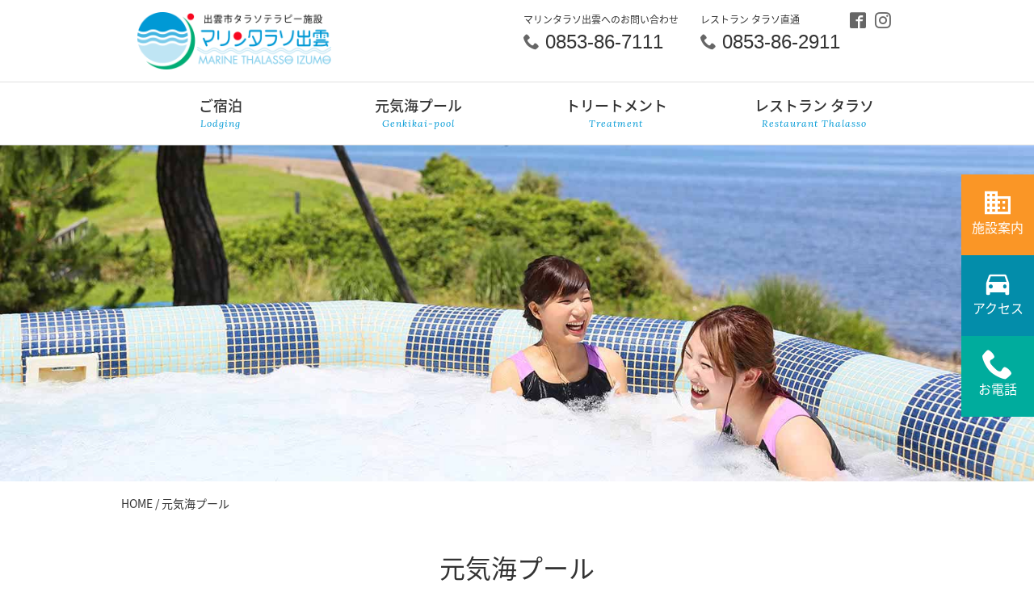

--- FILE ---
content_type: text/html; charset=UTF-8
request_url: http://talaso-izumo.jp/genkikai_pool/index.php
body_size: 9347
content:
<!DOCTYPE html>
<html lang="ja"><!-- InstanceBegin template="/Templates/2kaisou_genkikai_pool.dwt" codeOutsideHTMLIsLocked="false" -->
<head>
<meta charset="UTF-8">
<meta http-equiv="X-UA-Compatible" content="IE=edge">
<meta name="viewport" content="width=device-width, initial-scale=1">
<meta name="description" content="中国地方ではじめてのタラソテラピー施設（海洋施設）「マリンタラソ出雲」">
<meta name="keywords" content="タラソテラピー,Therapie,Thalass,海洋療法,タラソテラピー施設,出雲市,島根県,多伎町,元気海プール,プール,健康づくり,海,リラクゼーション,運動,美容,ヘルスツーリズム,マリンタラソ出雲,元気海クラブ,出雲大社,出雲空港,アルゴハマム,デッキチェアージェット,石見銀山,観光">

<!-- InstanceBeginEditable name="doctitle" -->
<title>元気海プール｜マリンタラソ出雲公式ホームページ</title>
<!-- InstanceEndEditable -->
<link rel="stylesheet" href="https://fonts.googleapis.com/css?family=Cinzel" media="all">
<link rel="stylesheet" type="text/css" href="../css/reset.css">
<link rel="stylesheet" type="text/css" href="../css/layout.css">
<link rel="stylesheet" type="text/css" href="../css/slick.css">
<link rel="stylesheet" type="text/css" href="../css/slick-theme.css">
<link rel="shortcut icon" href="../favicon.ico">
<script src="https://ajax.googleapis.com/ajax/libs/jquery/2.1.1/jquery.min.js"></script>
<script src="../js/common.js"></script>
<script src="../js/jquery.matchHeight.js"></script>
<script src="../js/slick.js"></script>
<script>
	$(function() {
		$('.p_slider').slick({

  // 矢印キーでスライドを切り替えるか [初期値:true]
  accessibility: false,
  // 自動再生するか [初期値:false]
  autoplay: true,
  // 自動再生で切り替えする時間(ミリ秒) [初期値:3000]
  autoplaySpeed: 3500,
  // 前次ボタンを表示するか [初期値:true]
  arrows: false,
  // スライド切り替えをフェードするか [初期値:false]
  fade: true,
  // スライド/フェードさせるスピード（ミリ秒） [初期値:300]
  speed: 2000,
  // ドットナビゲーションを表示するか [初期値:false]
  dots: false,
		lazyLoad:'progressive',
		}); 

		setTimeout( function(){
  		$( '.p_slider' ).slick( 'play' );
		}, 1000 );
	});

		$(function(){
				$('.pool_chara_area > ul	> li').matchHeight();
				$('.pool_attrac > ul > li').matchHeight();
				$('.tokuten').matchHeight();
			});
</script>

<!--[if lt IE 9]>
<script src="//oss.maxcdn.com/html5shiv/3.7.2/html5shiv.min.js"></script>
<script src="//oss.maxcdn.com/respond/1.4.2/respond.min.js"></script>
<![endif]-->

<!-- InstanceBeginEditable name="head" -->
<!-- InstanceEndEditable -->
<style type="text/css">
img.wp-smiley,
img.emoji {
	display: inline !important;
	border: none !important;
	box-shadow: none !important;
	height: 1em !important;
	width: 1em !important;
	margin: 0 .07em !important;
	vertical-align: -0.1em !important;
	background: none !important;
	padding: 0 !important;
}
</style>
	</head>


<body id="page">

<!-- ----- Header ----- -->
<header class="header pageHeader">
 	<div class="h_box">
  	<div class="logo">
   	<h1><a href="../index.php"><img src="../images/logo.png" alt="タラソテラピー施設　マリンタラソ出雲"/></a></h1>
   </div>
   

   <div class="toggleWrap view_sp scroll clearfix">
     <div id="toggle">
      <div class="trigger">
        <span></span>
        <span></span>
        <span></span>
      </div>
    	</div>
    
     <ul class="mainNav">
       <li class="navItem"><a href="../index.php">HOME</a></li>
       <li class="navItem"><a href="https://www.talaso-izumo.jp/wordpress/news">新着情報</a></li>
       <li class="navItem"><a href="../lodging/index.php">ご宿泊</a></li>
       <li class="navItem"><a href="index.php">元気海プール</a></li>
       <li class="navItem"><a href="../treatment/index.php">トリートメント</a></li>
       <li class="navItem"><a href="../restaurant/index.php">レストラン タラソ</a></li>
       <li class="navItem"><a href="../facilities/index.html">施設案内</a></li>
       <li class="navItem"><a href="../access/index.html">アクセス</a></li>
       <li class="navItem"><a href="../inquiry/index.html">お問い合わせ</a></li>
       <li class="navItem"><a href="../company/index.html">会社情報</a></li>
       <li class="navItem"><a href="../privacy/index.html">プライバシーポリシー</a></li>
     </ul>

  		<div class="h_sns_sp">
    	<span><a href="https://www.facebook.com/MARINETHALASSO/" target="_blank"><i class="icon-facebook2 fs2 cl1 mrs"></i></a></span>
    	<span><a href="https://www.instagram.com/marine_thalasso_izumo/" target="_blank"><i class="icon-instagram fs2 cl1 mrs"></i></a></span>
   	</div>

   </div><!-- /.toggleWrap -->


  	<div class="h_tel">
   	<span class="h_tel_txt">マリンタラソ出雲へのお問い合わせ</span>
    <span><i class="icon-phone2 fs1 cl1 mrs"></i><a href="tel:0853-86-7111">0853-86-7111</a></span>
   </div>

  	<div class="h_tel2">
   	<span class="h_tel_txt">レストラン タラソ直通</span>
    <span><i class="icon-phone2 fs1 cl1 mrs"></i><a href="tel:0853-86-2911">0853-86-2911</a></span>
   </div>

  	<div class="h_inq">
   <span class="h_inq_btn"><a href="../inquiry/index.html"><i class="icon-phone2 fs0 cl1 mrs"></i>お問い合わせ</a></span></div>

  	<div class="h_sns">
    <span><a href="https://www.facebook.com/MARINETHALASSO/" target="_blank"><i class="icon-facebook2 fs1 cl1 mrs"></i></a></span>
    <span><a href="https://www.instagram.com/marine_thalasso_izumo/" target="_blank"><i class="icon-instagram fs1 cl1 mrs"></i></a></span>
   </div>

  </div>

  	<!-- InstanceBeginEditable name="nav" -->

			<nav class="nav_bg">   
   	<div class="nav">     
     <ul class="clearfix">
      <li><a href="../lodging/index.php">ご宿泊<span>Lodging</span></a></li>
      <li><a href="index.php">元気海プール<span>Genkikai-pool</span></a></li>
      <li><a href="../treatment/index.php">トリートメント<span>Treatment</span></a></li>
      <li><a href="../restaurant/index.php">レストラン タラソ<span>Restaurant Thalasso</span></a></li>
     </ul>
 	  </div>
   </nav>


   <!-- InstanceEndEditable -->


</header>

<!-- ----- Header End ----- -->


<!-- InstanceBeginEditable name="Main" -->


<!-- ----- page_photo ----- -->

		<div class="page_photo">
			<ul class="p_slider">
				<li><img data-lazy="../genkikai_pool/images/p_s_p01.jpg" alt=""></li>
				<li><img data-lazy="../genkikai_pool/images/p_s_p02.jpg" alt=""></li>
				<li><img data-lazy="../genkikai_pool/images/p_s_p03.jpg" alt=""></li>
				<li><img data-lazy="../genkikai_pool/images/p_s_p04.jpg" alt=""></li>
			</ul>
		</div>
<!-- ----- page_photo End ----- -->



<!-- ----- Content ----- -->

<div id="content">
  <div class="inner_wrp">
   <div id="List"><a href="../index.php">HOME</a> / 元気海プール</div>
  </div>

  <div class="content2">
   <h2>元気海プール<span class="u-en">Genkikai Pool</span></h2>
  </div>

  <div class="content2">
      <nav class="pool_nav">
      	<ul>
       	<li><a href="#mn1">４つの特徴</a></li>
       	<li><a href="#mn2">営業時間・利用料金</a></li>
       	<li><a href="#mn3">ご利用案内</a></li>
       	<li><a href="#mn4">会員制度</a></li>
       </ul>
      </nav>
  </div>



  <div class="poolArea poolArea_bg2">
  	<div class="newsArea2">
     <div class="btn_wrp">
     	<div class="btn_newslist"><a href="https://www.talaso-izumo.jp/wordpress/category/pool/">一覧を見る ></a></div>
     </div>
   		<h3>新着情報</h3>

				<div class="newsArea2_bg">
   	<ul class="Scrollbar">
    	
<!--新着へ切り替え-->



<!--上記で指定した記事の件数を取得-->
<ul>
	                    
	<!--アイキャッチ画像からURL取得-->
			
	<!--0詰めの日付表示用-->
            
    <!--現在の記事のカテゴリー情報を取得-->
        
    <li>
		<a href="https://www.talaso-izumo.jp/wordpress/topic/1-6%e5%a4%9c%e3%81%ae%e9%81%8b%e5%8b%95%e6%95%99%e5%ae%a4%e3%81%ab%e3%81%a4%e3%81%84%e3%81%a6/">
			<span class="date">2026年1月6日</span>
			<span class="item">
					<span class="icn_gp">プール</span>
			</span>
			<span class="title">1/6夜の運動教室について</span>
		</a>
    </li>
		
	                    
	<!--アイキャッチ画像からURL取得-->
			
	<!--0詰めの日付表示用-->
            
    <!--現在の記事のカテゴリー情報を取得-->
        
    <li>
		<a href="https://www.talaso-izumo.jp/wordpress/topic/%e5%9c%b0%e9%9c%87%e3%81%ab%e3%82%88%e3%82%8b%e5%96%b6%e6%a5%ad%e5%86%85%e5%ae%b9%e5%a4%89%e6%9b%b4%e3%81%ab%e3%81%a4%e3%81%84%e3%81%a6/">
			<span class="date">2026年1月6日</span>
			<span class="item">
					<span class="icn_gp">プール</span>
			</span>
			<span class="title">地震による営業内容変更について</span>
		</a>
    </li>
		
	                    
	<!--アイキャッチ画像からURL取得-->
			
	<!--0詰めの日付表示用-->
            
    <!--現在の記事のカテゴリー情報を取得-->
        
    <li>
		<a href="https://www.talaso-izumo.jp/wordpress/topic/%f0%9f%8e%8d%ef%bc%91%e6%9c%88%e9%81%8b%e5%8b%95%e6%95%99%e5%ae%a4%e3%83%a1%e3%83%8b%e3%83%a5%e3%83%bc%f0%9f%8f%87%f0%9f%8e%8d/">
			<span class="date">2025年12月25日</span>
			<span class="item">
					<span class="icn_gp">プール</span>
			</span>
			<span class="title">&#x1f38d;１月運動教室メニュー&#x1f3c7;&#x1f38d;</span>
		</a>
    </li>
		
	                    
	<!--アイキャッチ画像からURL取得-->
			
	<!--0詰めの日付表示用-->
            
    <!--現在の記事のカテゴリー情報を取得-->
        
    <li>
		<a href="https://www.talaso-izumo.jp/wordpress/topic/%e5%b9%b4%e6%9c%ab%e5%b9%b4%e5%a7%8b%e3%81%ae%e3%83%97%e3%83%bc%e3%83%ab%e5%96%b6%e6%a5%ad%e6%99%82%e9%96%93%e3%81%ab%e3%81%a4%e3%81%84%e3%81%a6/">
			<span class="date">2025年12月1日</span>
			<span class="item">
					<span class="icn_gp">プール</span>
			</span>
			<span class="title">年末年始のプール営業時間について</span>
		</a>
    </li>
		
	                    
	<!--アイキャッチ画像からURL取得-->
			
	<!--0詰めの日付表示用-->
            
    <!--現在の記事のカテゴリー情報を取得-->
        
    <li>
		<a href="https://www.talaso-izumo.jp/wordpress/topic/%f0%9f%8e%8412%e6%9c%88%e9%81%8b%e5%8b%95%e6%95%99%e5%ae%a4%e3%83%a1%e3%83%8b%e3%83%a5%e3%83%bc%f0%9f%8e%84-4/">
			<span class="date">2025年11月25日</span>
			<span class="item">
					<span class="icn_gp">プール</span>
			</span>
			<span class="title">&#x1f384;12月運動教室メニュー&#x1f384;</span>
		</a>
    </li>
		
	
<!--データ切り替えを戻す-->

</ul>
<!--
<br />
<b>Warning</b>:  Use of undefined constant php - assumed 'php' (this will throw an Error in a future version of PHP) in <b>/home/vuser02/9/7/0197879/www.talaso-izumo.jp/wordpress/wp-content/themes/marin_taraso/loop-pool.php</b> on line <b>58</b><br />
-->


<!-- 忘れずにリセットする必要がある -->

   	</ul>
    	</div>

   </div>
  </div>


      <div id="mn1" class="poolArea" style="padding-top:0;">
       <section class="pool_chara pool_chara_img">
        <h1 class="p_white"><span>元気海プール４つの特徴</span></h1>
        	<div class="pool_chara_area">
        		<ul>
         		<li> 
           		<div class="pool_chara_title"><span>海水のパワー</span></div>
             <div class="pool_chara_txt">海水は真水や温泉に比べ、浮力が強いことから、関節などに負担をかけずに効果的に運動ができるメリットがあります。又、身体にかかせないミネラル分が豊富に含まれており、成分が羊水と非常に似ていると言われています。</div>
           	
           </li>
         		<li> 
           		<div class="pool_chara_title"><span>心地よい水温・水深</span></div>
             <div class="pool_chara_txt">人が一番リラックスできる不感温度(33～36℃)に設定されています。そのため、長く無理なく、心地よく運動やリラクゼーションを楽しめます。また、温度差による交代浴の効果も得られます。水深も身体に負担のかからないよう、60cm～115cmに設定しています。</div>
           	
           </li>
         		<li>
           		<div class="pool_chara_title"><span>ジェット水流</span></div>
             <div class="pool_chara_txt">肩・ふくらはぎ・足裏・おしり・・・。疲れやコリのたまっている所はございませんか？プール内に設けられた強力な14種類のジェット(アトラクション)で身体全身をマッサージしてみましょう。	
</div>
           </li>
         		<li>
           		<div class="pool_chara_title"><span>開放的な空間</span></div>
             <div class="pool_chara_txt">窓の外は日本海。雄大で美しい日本海を眺めながら。。。潮風や光を浴びながら・・・	夕方からは水中照明により、幻想的な空間を楽しむことが出来ます。	
</div>
           </li>
        	 </ul>
        	</div>
       </section>
       
       <section>
       	<h1><span>元気海プール 14種類のアトラクション</span></h1>
        <div class="pool_attrac">
        	<div class="pool_attrac_L">
         	<img src="images/p_attraction.jpg" alt=""/>
         </div>
        	<div class="pool_attrac_R">
         	<div class="ex01">
         			<ol>
          			<li>足慣らしレーン</li>
          			<li>ウォーキングレーン</li>
          			<li>ヒップジェット</li>
          			<li>腰ジェット</li>
          			<li>背ジェット</li>
          			<li>肩ジェット</li>
          			<li>膝・ふくらはぎジェット</li>
          		</ol>
          </div>
         	<div class="ex02">
         			<ol>
          			<li>バックマッサージ（温）</li>
          			<li>バックマッサージ（冷）</li>
          			<li>屋内バブル</li>
          			<li>屋外バブル</li>
          			<li>デッキチェアージェット</li>
          			<li>フロアージェット</li>
          			<li>アクアジム</li>
          		</ol>
          </div>
         </div>
        </div>
        
        <div class="pool_attrac">
        	<ul>
         	<li>
          	<img src="images/p_p01.jpg" alt=""/>
<div class="pool_attrac_title"><span>フロアジェット</span></div>
          	<div class="pool_attrac_txt">海水の浮力を利用し全身の筋肉を弛緩させるアトラクション。床からの水流を太ももで受け止めて浮き身になって利用します。</div>
           </li>
         	<li>
          	<img src="images/p_p02.jpg" alt=""/>
<div class="pool_attrac_title"><span>肩ジェット</span></div>
          	<div class="pool_attrac_txt">肩から首にかけてのマッサージを行います。両手で手すりを持ち体を支え、体を横に動かしながら利用すると効果が出ます。</div>
           </li>
         	<li>
          	<img src="images/p_p03.jpg" alt=""/>
<div class="pool_attrac_title"><span>デッキチェアジェット</span></div>
          	<div class="pool_attrac_txt">足元からの水流で足首の運動や足の裏をマッサージします。足首は回すように動かします。</div>
           </li>
         	<li>
          	<img src="images/p_p04.jpg" alt=""/>
<div class="pool_attrac_title"><span>屋外バブル</span></div>
          	<div class="pool_attrac_txt">晴れた日の屋外バブルで自然と一体に。日本遺産のサンセットや野生のイルカを間近に見られるスポット！</div>
           </li>
         </ul>
        </div>


        <div class="pool_attrac">

      		 <section class="clearfix">
       			<h2><span>サウナ浴も定期開催！</span></h2>
										<!--p class="center pa_t02 red">新型コロナウイルス感染拡大防止の為、現在は休止しています。</p-->
          	<div><img src="images/p_p05.jpg" alt=""/>
           	<span>アウフグースのようす</span>
           </div>
           <section>
           	<h3>【アウフグース】</h3>
<p>室内にアロマの蒸気を発生させ、熱気を広げる
とともに入浴者を煽ぐドイツ式のサウナ浴です。
スタッフが一人一人を個別で煽ぎ、熱波と香りを
楽しみながら、一気に汗を掛ける人気のプログ
ラムです。</p>

           	<h3>【ロウリュ】</h3>
<p>室内にアロマの熱気を発生させ、香りを楽しみながら行えるフィンランド式の熱気浴です。</p>

												<p style="color:#038DAA;">※【アウフグース】【ロウリュ】の開催時間については下記運動教室メニューを確認下さい。
</p>
											</section>
      		 </section>
        </div>


       </section>


       <section>
         <div class="pool_area">
         	<h2>運動教室</h2>
          <div class="pool_member">
          <p class="pad">セラピストによる運動教室を開催しています。<br>

各月のスケジュールは新着情報から確認・印刷ができます。
</p>
          <!--p class="pad"><a href="../pdf_genki_pool.pdf" target="_blank"><img src="images/ba_undo.jpg" alt=""/></a></p-->
          </div>
     			 </div>

       </section>


      </div>


      <div id="mn2" class="poolArea poolArea_bg">
       <section>
        <h1><span>営業時間</span></h1>
        <div class="pool_area">     
        	<div class="pa_t01 mj24px center">10：00～20：30<span>※最終受付　20：00</span></div>
         <p class="ma01 center">※定休日なし（但し、メンテナンス休館日を設けることがあります。）<br>

※天候・その他の理由にて営業時間を短縮する場合があります。
</p>
        </div>
       </section>

       <section>
        <h1><span>利用料金</span></h1>
        <div class="pool_area">     
        	<div class="pool_charge center">
        		<table>
        		  <tbody>
        		    <tr>
              		<th class="bg">&nbsp;</th>
              		<th>通常料金</th>
            		</tr>
            		<tr>
              		<td>大人 (中学生以上）</td>
              		<td>1,080円</td>
            		</tr>
            		<tr>
              		<td>小人 (3歳～小学生）</td>
              		<td>648円</td>
            		</tr>
          		</tbody>
        		</table>

									</div>
         <!--p class="ma01 center">※<a href="#child">3歳未満のご利用はお受けしておりません。</a></p-->
									
									<div class="w__800px">
											<p>※ＪＡＦカード／ジョイメイト会員カード／山陰アクティブクラブカード／しまねカード／mont-bellカードの提示で入館利用を定価の<span class="red">２００円割引</span>にてご利用できます。</p>
									</div>
        </div>
       </section>

       <section>
        <h1><span>宿泊者プール利用料金</span></h1>
        <div class="pool_area">     
        	<div class="pa_t01 mj20px center02">大人(中学生以上）324円<br>小人(3歳～小学生）194円</div>
         <p class="ma01 center">※<a href="#child">3歳未満のご利用はお受けしておりません。</a></p>

        </div>
       </section>

      </div>



      <div id="mn3" class="poolArea">
      
       <section>
        <h1><span>ご利用案内</span></h1>
        <div class="pool_area pa_t01">
        	<h2>お持ち物について</h2>
         <div class="pool_point">
         	<dl>
          	<dt><span>水着</span></dt>
           <dd>特に指定はございませんが、露出の激しい物はお控えください。<br>
												<div class="pool_orna">レンタル有り</div><br>
男性（トランクスタイプ）：（ウエスト75～104）　540円<br>
女性（セパレートタイプ）：9号～21号：864円<br>
子供水着（身長120～150cm）：324円</dd>
          	<dt><span>フェイスタオル・<br class="v_tab">バスタオル</span></dt>
           <dd>プール内での利用・着替え用の２枚ご用意される事をお勧めします。<br>
												<div class="pool_orna">レンタル・販売有り</div><br>
フェイスタオル（販売）：200円<br>
バスタオル（レンタル）：200円<br>
											フェイスタオル（レンタル）：100円</dd>
          	<dt><span>サンダル</span></dt>
           <dd>滑りやすい所もございますため、更衣室～プールサイドまでお履きください。<br>
												<div class="pool_orna">レンタル・売店販売有り</div></dd>
          </dl>
         </div>
          <p class="pa_t01">※ご遊泳をされる方はゴーグル・水泳キャップをお持ちください。</p>
        </div>
       </section>

       <section>
        <div class="pool_area">
        	<h2>ご利用上の注意点</h2>
          <p class="pa_t05">～利用者様の安全確保と衛生面において、以下の事項をお願い申し上げます～</p>
         <div class="pool_point">
         	<dl>
          	<dt><span>メイクについて</span></dt>
           <dd class="middle">化粧は落としてからご入水下さい。</dd>
          	<dt><span>貴金属類について</span></dt>
           <dd class="middle">貴金属類は外してご入水ください。</dd>
          	<dt><span>携帯電話について</span></dt>
           <dd class="middle">プール内への携帯電話の持込はご遠慮ください。</dd>
          	<dt><span>飲酒について</span></dt>
           <dd class="middle">飲酒後の利用はお断りしております。</dd>
          </dl>
          
         </div>
        </div>
       </section>

       <section id="child">
        <div class="pool_area">
        	<h2>お子様のご利用について</h2>
         <div class="pool_point">
         	<dl>
          	<dt><span>ご利用は３歳から</span></dt>
           <dd>３歳未満のお子様のご利用はできません。<br>
なお、３歳以上のお子様でもオムツの取れていない場合はご利用いただけません。
</dd>
          	<dt><span>同伴ルール</span></dt>
           <dd>お子様ご利用時には必ず保護者の方の水着着用での同伴が必要です。<br>

お子様に２名につき保護者１名同伴をお願いします。 </dd>
          	<dt><span>浮き具について
</span></dt>
           <dd>浮き輪の持込はできません。<br>
1３０ｃｍ以下の身長のお子様には、安全上のため必ず<span class="red">アームヘルパー</span>の装着をお願い致します。<br>
無料貸し出しもございますが、数に限りがございます為、お持ちの方はご持参ください。
</dd>
          </dl>
          
         </div>
        </div>
       </section>


       <section>
        <div class="pool_area">
        	<h2>妊娠中のご利用について</h2>
         <div class="pool_point">
         	<dl>
          	<dt><span>安定期ですか？</span></dt>
           <dd>安定期（１６～３２週）に入っていて、なおかつ担当医の許可があればご利用いただけます。<br>

受付の際にその旨をお伝え頂きますようお願い致します。<br>

※妊娠初期・３３週以降の方はご利用をお控えください。</dd>
          </dl>
          
         </div>
        </div>
       </section>

       <section>
        <div class="pool_area">
        	<h2>障がい者手帳をお持ちの方</h2>
         <div class="pool_point">
         	<p class="pad">障がい者手帳をお持ちの方は、手帳提示に限りプール利用・会費価格を正規価格の60％にいたします。ご提示ください。<br>

※２重割引不可・キャンペーン販売時などは対象外
</p>
         </div>
        </div>
       </section>

       <section>
        <div class="pool_area">
        	<h2>その他</h2>
         <div class="pool_point">
         	<p class="pad">・長髪の方は、ゴムなどの髪を束ねるものをご用意ください。<br>

・混雑具合により入場制限を行う事がございます。</p>
         </div>
        </div>
       </section>


      </div>


      <div id="mn4" class="poolArea">
       <section>
        <h1><span>会員制度</span></h1>
         <div class="pool_area">
		        <p class="pa_t01 center u-serif">貴方のペースに合わせて会員種別を豊富に用意しています。</p>
          <div class="pool_member">

      					<table width="100%">
      	  			<thead>
      	   			<tr>
      	      	<th width="22%">コース</th>
      	      	<th width="22%">種別</th>
      	      	<th colspan="2">料金</th>
      	      	<th width="30%">備考</th>
    	      		</tr>
            </thead>
      	  			<tbody>
      	    		<tr>
      	   	   <th rowspan="6" class="course1">週2回以上通いたい</th>
      	   	   <td class="course1">30日会員</td>
      	   	   <td colspan="2">6,480円</td>
      	      	<td class="po_left">登録日より30日間有効</td>
    	      		</tr>
      	    		<tr>
      	      	<td rowspan="2" class="course1">半年会員</td>
      	      	<td width="13%" class="b">個人</td>
      	      	<td width="13%">30,240円</td>
      	      	<td rowspan="2" class="po_left">登録日より半年間有効</td>
    	      		</tr>
      	    		<tr>
      	      	<td class="b">家族</td>
      	      	<td>58,320円</td>
      	      	</tr>
      	    		<tr>
      	      	<td rowspan="2" class="course1">年間会員</td>
      	      	<td class="b">個人</td>
      	      	<td>59,400円</td>
      	      	<td rowspan="2" class="po_left">登録日より1年間有効</td>
    	      		</tr>
      	    		<tr>
      	      	<td class="b">家族</td>
      	      	<td>113,400円</td>
      	     	</tr>
      	    		<tr>
      	     	 <td class="course1">引落会員</td>
      	      	<td colspan="2">  毎月5,400円<br>
      	        (入会時2か月分支払い）</td>
      	      	<td class="po_left">口座引落により継続手続不要の会員種別<br>
      	        ※詳しくはフロントまでお尋ねください。</td>
    	      		</tr>
      	    		<tr>
      	      	<th rowspan="2" class="course2">週1回通いたい</th>
      	      	<td rowspan="2" class="course2">ファンクラブ会員</td>
      	      	<td class="b">半年</td>
      	      	<td>6,480円<br>
      	        1回の利用料金540円</td>
      	      	<td rowspan="2" class="po_left">施設利用料金が半額になる種別</td>
    	      		</tr>
      	    		<tr>
      	      	<td class="b">年間</td>
      	      	<td>10,800円<br>
      	        1回の利用料金540円</td>
      	      </tr>
      	    		<tr>
      	      	<th class="course3">気ままに・月2回程度で</th>
      	      	<td class="course3">タラソプレミアム10<br>
<span style="font-size:14px; color:	#D00003;">（利用しやすくなりました！）</span></td>
      	      	<td colspan="2">7,560円</td>
      	      	<td class="po_left">1年間で10回利用できる回数券です。<br>

ご本人様以外にも、お連れ様2名まで<br>

スタンプを押してご利用できます。</td>
    	      		</tr>
    	       </tbody>
				    	  </table>
											<p>※利用料金はすべて税込となります。</p>



          </div>
			      </div>

       </section>


       <section>
         <div class="pool_area">
         	<h2>入会までの流れ</h2>
          <div class="pool_member">
          <p class="pad mj20px"><span class="red">1階フロント</span>までお越し頂き、ご希望の種別をフロントスタッフにお伝えください。</p>
          <p class="pad">内容に関して詳しく知りたい・自分にあった種別が知りたい等のご相談も承ります。
</p>
          </div>
     			 </div>

       </section>


       <section>
         <div class="pool_area">
         	<h2>会員特典</h2>
          <div class="pool_member">
          	<div class="tokuten_wrp">
          		<span class="tokuten"><i><img src="images/icn_pool.png" alt=""/></i>＜プール＞<br class="view_pc-tab">同伴割引</span>
          		<span class="tokuten"><i><img src="images/icn_restaurant.png" alt=""/></i>＜レストラン＞<br class="view_pc-tab">ドリンクサービス</span>
          		<span class="tokuten"><i><img src="images/icn_card.png" alt=""/></i>会員カードで<br class="view_pc-tab">スムーズな入館</span>
          	</div>
          </div>
     			 </div>

       </section>

      </div>


</div>

<!-- ----- Content End ----- -->


<!-- InstanceEndEditable -->




<!-- ----- Footer ----- -->


	<footer>
	<div class="footer_bg">
  <div id="footer">
    <div class="inner_wrp">
      <div class="f_Left">
        <div class="f_logo"><img src="../images/logo.png" alt=""/></div>
        <div class="address">〒699-0902 島根県出雲市多伎町多岐859-1<br>
          TEL: （0853）86-7111<br>
          FAX: （0853）86-7112</div>

					  	<div class="f_sns_sp">
    					<span><a href="https://www.facebook.com/MARINETHALASSO/" target="_blank"><i class="icon-facebook2 fs2 cl1 mrs"></i></a></span>
    					<span><a href="https://www.instagram.com/marine_thalasso_izumo/" target="_blank"><i class="icon-instagram fs2 cl1 mrs"></i></a></span>
   					</div>
      </div>
      <div class="f_Right clearfix">
        <div class="f_tel">マリンタラソ出雲へのお問い合わせ<br>
          <i class="icon-phone2 fs1 cl2 mrs"></i><a href="tel:0853-86-7111">0853-86-7111</a>
          <div class="f_r-hours">（受付時間：8：00～20：30）</div>
        </div>
        <div class="f_tel">レストラン タラソ直通<br>
          <i class="icon-phone2 fs1 cl2 mrs"></i><a href="tel:0853-86-2911">0853-86-2911</a>
          <div class="f_r-hours">（受付時間：9：00～14：00）</div>
        </div>
        
      </div>
    </div>
  </div>
  
  <div id="f_nav">
    <ul class="clearfix">
      <li><a href="../inquiry/index.html">お問い合わせ</a></li>
      <li><a href="../company/index.html">会社情報</a></li>
      <li><a href="../privacy/index.html">プライバシーポリシー</a></li>
      </ul>
  </div>
	</div>


		<div class="copyright_wrp">
   <div class="inner_wrp">
    <div class="copyright">Copyright &copy; MARINE THALASSO IZUMO, All Rights Reserved.</div>
		 </div>
		</div>

  <div class="page_top"><a href="#">ページ上部へ戻る▲</a></div>

	</footer>
<!-- ----- Footer End ----- -->

<div class="con_sidenav">
	<p class="btn_menu view_sp"><i class="icon-menu"></i><span class="eng">MENU</span></p>
	<p class="btn_faci"><a href="../facilities/index.html"><i class="icon-domain"></i><span class="txt">施設案内</span></a></p>
	<p class="btn_access"><a href="../access/index.html"><i class="icon-directions_car"></i><span class="txt">アクセス</span></a></p>
	<p class="btn_tel"><a href="../inquiry/index.html"><i class="icon-phone2"></i><span class="txt">お電話</span></a></p>
</div><!-- /.con_sidenav -->








<!-- ngg_resource_manager_marker --><!-- ngg_resource_manager_marker --><script>
if (document.location.protocol != "https:") {
    document.location = document.URL.replace(/^http:/i, "https:");
}
</script>
<script type='text/javascript' src='https://www.talaso-izumo.jp/wordpress/wp-includes/js/jquery/jquery.js?ver=1.12.4-wp'></script>
<script type='text/javascript' src='https://www.talaso-izumo.jp/wordpress/wp-includes/js/jquery/jquery-migrate.min.js?ver=1.4.1'></script>
</body>
<!-- InstanceEnd --></html>


--- FILE ---
content_type: text/html; charset=UTF-8
request_url: https://talaso-izumo.jp/genkikai_pool/index.php
body_size: 9315
content:
<!DOCTYPE html>
<html lang="ja"><!-- InstanceBegin template="/Templates/2kaisou_genkikai_pool.dwt" codeOutsideHTMLIsLocked="false" -->
<head>
<meta charset="UTF-8">
<meta http-equiv="X-UA-Compatible" content="IE=edge">
<meta name="viewport" content="width=device-width, initial-scale=1">
<meta name="description" content="中国地方ではじめてのタラソテラピー施設（海洋施設）「マリンタラソ出雲」">
<meta name="keywords" content="タラソテラピー,Therapie,Thalass,海洋療法,タラソテラピー施設,出雲市,島根県,多伎町,元気海プール,プール,健康づくり,海,リラクゼーション,運動,美容,ヘルスツーリズム,マリンタラソ出雲,元気海クラブ,出雲大社,出雲空港,アルゴハマム,デッキチェアージェット,石見銀山,観光">

<!-- InstanceBeginEditable name="doctitle" -->
<title>元気海プール｜マリンタラソ出雲公式ホームページ</title>
<!-- InstanceEndEditable -->
<link rel="stylesheet" href="https://fonts.googleapis.com/css?family=Cinzel" media="all">
<link rel="stylesheet" type="text/css" href="../css/reset.css">
<link rel="stylesheet" type="text/css" href="../css/layout.css">
<link rel="stylesheet" type="text/css" href="../css/slick.css">
<link rel="stylesheet" type="text/css" href="../css/slick-theme.css">
<link rel="shortcut icon" href="../favicon.ico">
<script src="https://ajax.googleapis.com/ajax/libs/jquery/2.1.1/jquery.min.js"></script>
<script src="../js/common.js"></script>
<script src="../js/jquery.matchHeight.js"></script>
<script src="../js/slick.js"></script>
<script>
	$(function() {
		$('.p_slider').slick({

  // 矢印キーでスライドを切り替えるか [初期値:true]
  accessibility: false,
  // 自動再生するか [初期値:false]
  autoplay: true,
  // 自動再生で切り替えする時間(ミリ秒) [初期値:3000]
  autoplaySpeed: 3500,
  // 前次ボタンを表示するか [初期値:true]
  arrows: false,
  // スライド切り替えをフェードするか [初期値:false]
  fade: true,
  // スライド/フェードさせるスピード（ミリ秒） [初期値:300]
  speed: 2000,
  // ドットナビゲーションを表示するか [初期値:false]
  dots: false,
		lazyLoad:'progressive',
		}); 

		setTimeout( function(){
  		$( '.p_slider' ).slick( 'play' );
		}, 1000 );
	});

		$(function(){
				$('.pool_chara_area > ul	> li').matchHeight();
				$('.pool_attrac > ul > li').matchHeight();
				$('.tokuten').matchHeight();
			});
</script>

<!--[if lt IE 9]>
<script src="//oss.maxcdn.com/html5shiv/3.7.2/html5shiv.min.js"></script>
<script src="//oss.maxcdn.com/respond/1.4.2/respond.min.js"></script>
<![endif]-->

<!-- InstanceBeginEditable name="head" -->
<!-- InstanceEndEditable -->
<style type="text/css">
img.wp-smiley,
img.emoji {
	display: inline !important;
	border: none !important;
	box-shadow: none !important;
	height: 1em !important;
	width: 1em !important;
	margin: 0 .07em !important;
	vertical-align: -0.1em !important;
	background: none !important;
	padding: 0 !important;
}
</style>
	</head>


<body id="page">

<!-- ----- Header ----- -->
<header class="header pageHeader">
 	<div class="h_box">
  	<div class="logo">
   	<h1><a href="../index.php"><img src="../images/logo.png" alt="タラソテラピー施設　マリンタラソ出雲"/></a></h1>
   </div>
   

   <div class="toggleWrap view_sp scroll clearfix">
     <div id="toggle">
      <div class="trigger">
        <span></span>
        <span></span>
        <span></span>
      </div>
    	</div>
    
     <ul class="mainNav">
       <li class="navItem"><a href="../index.php">HOME</a></li>
       <li class="navItem"><a href="https://www.talaso-izumo.jp/wordpress/news">新着情報</a></li>
       <li class="navItem"><a href="../lodging/index.php">ご宿泊</a></li>
       <li class="navItem"><a href="index.php">元気海プール</a></li>
       <li class="navItem"><a href="../treatment/index.php">トリートメント</a></li>
       <li class="navItem"><a href="../restaurant/index.php">レストラン タラソ</a></li>
       <li class="navItem"><a href="../facilities/index.html">施設案内</a></li>
       <li class="navItem"><a href="../access/index.html">アクセス</a></li>
       <li class="navItem"><a href="../inquiry/index.html">お問い合わせ</a></li>
       <li class="navItem"><a href="../company/index.html">会社情報</a></li>
       <li class="navItem"><a href="../privacy/index.html">プライバシーポリシー</a></li>
     </ul>

  		<div class="h_sns_sp">
    	<span><a href="https://www.facebook.com/MARINETHALASSO/" target="_blank"><i class="icon-facebook2 fs2 cl1 mrs"></i></a></span>
    	<span><a href="https://www.instagram.com/marine_thalasso_izumo/" target="_blank"><i class="icon-instagram fs2 cl1 mrs"></i></a></span>
   	</div>

   </div><!-- /.toggleWrap -->


  	<div class="h_tel">
   	<span class="h_tel_txt">マリンタラソ出雲へのお問い合わせ</span>
    <span><i class="icon-phone2 fs1 cl1 mrs"></i><a href="tel:0853-86-7111">0853-86-7111</a></span>
   </div>

  	<div class="h_tel2">
   	<span class="h_tel_txt">レストラン タラソ直通</span>
    <span><i class="icon-phone2 fs1 cl1 mrs"></i><a href="tel:0853-86-2911">0853-86-2911</a></span>
   </div>

  	<div class="h_inq">
   <span class="h_inq_btn"><a href="../inquiry/index.html"><i class="icon-phone2 fs0 cl1 mrs"></i>お問い合わせ</a></span></div>

  	<div class="h_sns">
    <span><a href="https://www.facebook.com/MARINETHALASSO/" target="_blank"><i class="icon-facebook2 fs1 cl1 mrs"></i></a></span>
    <span><a href="https://www.instagram.com/marine_thalasso_izumo/" target="_blank"><i class="icon-instagram fs1 cl1 mrs"></i></a></span>
   </div>

  </div>

  	<!-- InstanceBeginEditable name="nav" -->

			<nav class="nav_bg">   
   	<div class="nav">     
     <ul class="clearfix">
      <li><a href="../lodging/index.php">ご宿泊<span>Lodging</span></a></li>
      <li><a href="index.php">元気海プール<span>Genkikai-pool</span></a></li>
      <li><a href="../treatment/index.php">トリートメント<span>Treatment</span></a></li>
      <li><a href="../restaurant/index.php">レストラン タラソ<span>Restaurant Thalasso</span></a></li>
     </ul>
 	  </div>
   </nav>


   <!-- InstanceEndEditable -->


</header>

<!-- ----- Header End ----- -->


<!-- InstanceBeginEditable name="Main" -->


<!-- ----- page_photo ----- -->

		<div class="page_photo">
			<ul class="p_slider">
				<li><img data-lazy="../genkikai_pool/images/p_s_p01.jpg" alt=""></li>
				<li><img data-lazy="../genkikai_pool/images/p_s_p02.jpg" alt=""></li>
				<li><img data-lazy="../genkikai_pool/images/p_s_p03.jpg" alt=""></li>
				<li><img data-lazy="../genkikai_pool/images/p_s_p04.jpg" alt=""></li>
			</ul>
		</div>
<!-- ----- page_photo End ----- -->



<!-- ----- Content ----- -->

<div id="content">
  <div class="inner_wrp">
   <div id="List"><a href="../index.php">HOME</a> / 元気海プール</div>
  </div>

  <div class="content2">
   <h2>元気海プール<span class="u-en">Genkikai Pool</span></h2>
  </div>

  <div class="content2">
      <nav class="pool_nav">
      	<ul>
       	<li><a href="#mn1">４つの特徴</a></li>
       	<li><a href="#mn2">営業時間・利用料金</a></li>
       	<li><a href="#mn3">ご利用案内</a></li>
       	<li><a href="#mn4">会員制度</a></li>
       </ul>
      </nav>
  </div>



  <div class="poolArea poolArea_bg2">
  	<div class="newsArea2">
     <div class="btn_wrp">
     	<div class="btn_newslist"><a href="https://www.talaso-izumo.jp/wordpress/category/pool/">一覧を見る ></a></div>
     </div>
   		<h3>新着情報</h3>

				<div class="newsArea2_bg">
   	<ul class="Scrollbar">
    	
<!--新着へ切り替え-->



<!--上記で指定した記事の件数を取得-->
<ul>
	                    
	<!--アイキャッチ画像からURL取得-->
			
	<!--0詰めの日付表示用-->
            
    <!--現在の記事のカテゴリー情報を取得-->
        
    <li>
		<a href="https://www.talaso-izumo.jp/wordpress/topic/1-6%e5%a4%9c%e3%81%ae%e9%81%8b%e5%8b%95%e6%95%99%e5%ae%a4%e3%81%ab%e3%81%a4%e3%81%84%e3%81%a6/">
			<span class="date">2026年1月6日</span>
			<span class="item">
					<span class="icn_gp">プール</span>
			</span>
			<span class="title">1/6夜の運動教室について</span>
		</a>
    </li>
		
	                    
	<!--アイキャッチ画像からURL取得-->
			
	<!--0詰めの日付表示用-->
            
    <!--現在の記事のカテゴリー情報を取得-->
        
    <li>
		<a href="https://www.talaso-izumo.jp/wordpress/topic/%e5%9c%b0%e9%9c%87%e3%81%ab%e3%82%88%e3%82%8b%e5%96%b6%e6%a5%ad%e5%86%85%e5%ae%b9%e5%a4%89%e6%9b%b4%e3%81%ab%e3%81%a4%e3%81%84%e3%81%a6/">
			<span class="date">2026年1月6日</span>
			<span class="item">
					<span class="icn_gp">プール</span>
			</span>
			<span class="title">地震による営業内容変更について</span>
		</a>
    </li>
		
	                    
	<!--アイキャッチ画像からURL取得-->
			
	<!--0詰めの日付表示用-->
            
    <!--現在の記事のカテゴリー情報を取得-->
        
    <li>
		<a href="https://www.talaso-izumo.jp/wordpress/topic/%f0%9f%8e%8d%ef%bc%91%e6%9c%88%e9%81%8b%e5%8b%95%e6%95%99%e5%ae%a4%e3%83%a1%e3%83%8b%e3%83%a5%e3%83%bc%f0%9f%8f%87%f0%9f%8e%8d/">
			<span class="date">2025年12月25日</span>
			<span class="item">
					<span class="icn_gp">プール</span>
			</span>
			<span class="title">&#x1f38d;１月運動教室メニュー&#x1f3c7;&#x1f38d;</span>
		</a>
    </li>
		
	                    
	<!--アイキャッチ画像からURL取得-->
			
	<!--0詰めの日付表示用-->
            
    <!--現在の記事のカテゴリー情報を取得-->
        
    <li>
		<a href="https://www.talaso-izumo.jp/wordpress/topic/%e5%b9%b4%e6%9c%ab%e5%b9%b4%e5%a7%8b%e3%81%ae%e3%83%97%e3%83%bc%e3%83%ab%e5%96%b6%e6%a5%ad%e6%99%82%e9%96%93%e3%81%ab%e3%81%a4%e3%81%84%e3%81%a6/">
			<span class="date">2025年12月1日</span>
			<span class="item">
					<span class="icn_gp">プール</span>
			</span>
			<span class="title">年末年始のプール営業時間について</span>
		</a>
    </li>
		
	                    
	<!--アイキャッチ画像からURL取得-->
			
	<!--0詰めの日付表示用-->
            
    <!--現在の記事のカテゴリー情報を取得-->
        
    <li>
		<a href="https://www.talaso-izumo.jp/wordpress/topic/%f0%9f%8e%8412%e6%9c%88%e9%81%8b%e5%8b%95%e6%95%99%e5%ae%a4%e3%83%a1%e3%83%8b%e3%83%a5%e3%83%bc%f0%9f%8e%84-4/">
			<span class="date">2025年11月25日</span>
			<span class="item">
					<span class="icn_gp">プール</span>
			</span>
			<span class="title">&#x1f384;12月運動教室メニュー&#x1f384;</span>
		</a>
    </li>
		
	
<!--データ切り替えを戻す-->

</ul>
<!--
<br />
<b>Warning</b>:  Use of undefined constant php - assumed 'php' (this will throw an Error in a future version of PHP) in <b>/home/vuser02/9/7/0197879/www.talaso-izumo.jp/wordpress/wp-content/themes/marin_taraso/loop-pool.php</b> on line <b>58</b><br />
-->


<!-- 忘れずにリセットする必要がある -->

   	</ul>
    	</div>

   </div>
  </div>


      <div id="mn1" class="poolArea" style="padding-top:0;">
       <section class="pool_chara pool_chara_img">
        <h1 class="p_white"><span>元気海プール４つの特徴</span></h1>
        	<div class="pool_chara_area">
        		<ul>
         		<li> 
           		<div class="pool_chara_title"><span>海水のパワー</span></div>
             <div class="pool_chara_txt">海水は真水や温泉に比べ、浮力が強いことから、関節などに負担をかけずに効果的に運動ができるメリットがあります。又、身体にかかせないミネラル分が豊富に含まれており、成分が羊水と非常に似ていると言われています。</div>
           	
           </li>
         		<li> 
           		<div class="pool_chara_title"><span>心地よい水温・水深</span></div>
             <div class="pool_chara_txt">人が一番リラックスできる不感温度(33～36℃)に設定されています。そのため、長く無理なく、心地よく運動やリラクゼーションを楽しめます。また、温度差による交代浴の効果も得られます。水深も身体に負担のかからないよう、60cm～115cmに設定しています。</div>
           	
           </li>
         		<li>
           		<div class="pool_chara_title"><span>ジェット水流</span></div>
             <div class="pool_chara_txt">肩・ふくらはぎ・足裏・おしり・・・。疲れやコリのたまっている所はございませんか？プール内に設けられた強力な14種類のジェット(アトラクション)で身体全身をマッサージしてみましょう。	
</div>
           </li>
         		<li>
           		<div class="pool_chara_title"><span>開放的な空間</span></div>
             <div class="pool_chara_txt">窓の外は日本海。雄大で美しい日本海を眺めながら。。。潮風や光を浴びながら・・・	夕方からは水中照明により、幻想的な空間を楽しむことが出来ます。	
</div>
           </li>
        	 </ul>
        	</div>
       </section>
       
       <section>
       	<h1><span>元気海プール 14種類のアトラクション</span></h1>
        <div class="pool_attrac">
        	<div class="pool_attrac_L">
         	<img src="images/p_attraction.jpg" alt=""/>
         </div>
        	<div class="pool_attrac_R">
         	<div class="ex01">
         			<ol>
          			<li>足慣らしレーン</li>
          			<li>ウォーキングレーン</li>
          			<li>ヒップジェット</li>
          			<li>腰ジェット</li>
          			<li>背ジェット</li>
          			<li>肩ジェット</li>
          			<li>膝・ふくらはぎジェット</li>
          		</ol>
          </div>
         	<div class="ex02">
         			<ol>
          			<li>バックマッサージ（温）</li>
          			<li>バックマッサージ（冷）</li>
          			<li>屋内バブル</li>
          			<li>屋外バブル</li>
          			<li>デッキチェアージェット</li>
          			<li>フロアージェット</li>
          			<li>アクアジム</li>
          		</ol>
          </div>
         </div>
        </div>
        
        <div class="pool_attrac">
        	<ul>
         	<li>
          	<img src="images/p_p01.jpg" alt=""/>
<div class="pool_attrac_title"><span>フロアジェット</span></div>
          	<div class="pool_attrac_txt">海水の浮力を利用し全身の筋肉を弛緩させるアトラクション。床からの水流を太ももで受け止めて浮き身になって利用します。</div>
           </li>
         	<li>
          	<img src="images/p_p02.jpg" alt=""/>
<div class="pool_attrac_title"><span>肩ジェット</span></div>
          	<div class="pool_attrac_txt">肩から首にかけてのマッサージを行います。両手で手すりを持ち体を支え、体を横に動かしながら利用すると効果が出ます。</div>
           </li>
         	<li>
          	<img src="images/p_p03.jpg" alt=""/>
<div class="pool_attrac_title"><span>デッキチェアジェット</span></div>
          	<div class="pool_attrac_txt">足元からの水流で足首の運動や足の裏をマッサージします。足首は回すように動かします。</div>
           </li>
         	<li>
          	<img src="images/p_p04.jpg" alt=""/>
<div class="pool_attrac_title"><span>屋外バブル</span></div>
          	<div class="pool_attrac_txt">晴れた日の屋外バブルで自然と一体に。日本遺産のサンセットや野生のイルカを間近に見られるスポット！</div>
           </li>
         </ul>
        </div>


        <div class="pool_attrac">

      		 <section class="clearfix">
       			<h2><span>サウナ浴も定期開催！</span></h2>
										<!--p class="center pa_t02 red">新型コロナウイルス感染拡大防止の為、現在は休止しています。</p-->
          	<div><img src="images/p_p05.jpg" alt=""/>
           	<span>アウフグースのようす</span>
           </div>
           <section>
           	<h3>【アウフグース】</h3>
<p>室内にアロマの蒸気を発生させ、熱気を広げる
とともに入浴者を煽ぐドイツ式のサウナ浴です。
スタッフが一人一人を個別で煽ぎ、熱波と香りを
楽しみながら、一気に汗を掛ける人気のプログ
ラムです。</p>

           	<h3>【ロウリュ】</h3>
<p>室内にアロマの熱気を発生させ、香りを楽しみながら行えるフィンランド式の熱気浴です。</p>

												<p style="color:#038DAA;">※【アウフグース】【ロウリュ】の開催時間については下記運動教室メニューを確認下さい。
</p>
											</section>
      		 </section>
        </div>


       </section>


       <section>
         <div class="pool_area">
         	<h2>運動教室</h2>
          <div class="pool_member">
          <p class="pad">セラピストによる運動教室を開催しています。<br>

各月のスケジュールは新着情報から確認・印刷ができます。
</p>
          <!--p class="pad"><a href="../pdf_genki_pool.pdf" target="_blank"><img src="images/ba_undo.jpg" alt=""/></a></p-->
          </div>
     			 </div>

       </section>


      </div>


      <div id="mn2" class="poolArea poolArea_bg">
       <section>
        <h1><span>営業時間</span></h1>
        <div class="pool_area">     
        	<div class="pa_t01 mj24px center">10：00～20：30<span>※最終受付　20：00</span></div>
         <p class="ma01 center">※定休日なし（但し、メンテナンス休館日を設けることがあります。）<br>

※天候・その他の理由にて営業時間を短縮する場合があります。
</p>
        </div>
       </section>

       <section>
        <h1><span>利用料金</span></h1>
        <div class="pool_area">     
        	<div class="pool_charge center">
        		<table>
        		  <tbody>
        		    <tr>
              		<th class="bg">&nbsp;</th>
              		<th>通常料金</th>
            		</tr>
            		<tr>
              		<td>大人 (中学生以上）</td>
              		<td>1,080円</td>
            		</tr>
            		<tr>
              		<td>小人 (3歳～小学生）</td>
              		<td>648円</td>
            		</tr>
          		</tbody>
        		</table>

									</div>
         <!--p class="ma01 center">※<a href="#child">3歳未満のご利用はお受けしておりません。</a></p-->
									
									<div class="w__800px">
											<p>※ＪＡＦカード／ジョイメイト会員カード／山陰アクティブクラブカード／しまねカード／mont-bellカードの提示で入館利用を定価の<span class="red">２００円割引</span>にてご利用できます。</p>
									</div>
        </div>
       </section>

       <section>
        <h1><span>宿泊者プール利用料金</span></h1>
        <div class="pool_area">     
        	<div class="pa_t01 mj20px center02">大人(中学生以上）324円<br>小人(3歳～小学生）194円</div>
         <p class="ma01 center">※<a href="#child">3歳未満のご利用はお受けしておりません。</a></p>

        </div>
       </section>

      </div>



      <div id="mn3" class="poolArea">
      
       <section>
        <h1><span>ご利用案内</span></h1>
        <div class="pool_area pa_t01">
        	<h2>お持ち物について</h2>
         <div class="pool_point">
         	<dl>
          	<dt><span>水着</span></dt>
           <dd>特に指定はございませんが、露出の激しい物はお控えください。<br>
												<div class="pool_orna">レンタル有り</div><br>
男性（トランクスタイプ）：（ウエスト75～104）　540円<br>
女性（セパレートタイプ）：9号～21号：864円<br>
子供水着（身長120～150cm）：324円</dd>
          	<dt><span>フェイスタオル・<br class="v_tab">バスタオル</span></dt>
           <dd>プール内での利用・着替え用の２枚ご用意される事をお勧めします。<br>
												<div class="pool_orna">レンタル・販売有り</div><br>
フェイスタオル（販売）：200円<br>
バスタオル（レンタル）：200円<br>
											フェイスタオル（レンタル）：100円</dd>
          	<dt><span>サンダル</span></dt>
           <dd>滑りやすい所もございますため、更衣室～プールサイドまでお履きください。<br>
												<div class="pool_orna">レンタル・売店販売有り</div></dd>
          </dl>
         </div>
          <p class="pa_t01">※ご遊泳をされる方はゴーグル・水泳キャップをお持ちください。</p>
        </div>
       </section>

       <section>
        <div class="pool_area">
        	<h2>ご利用上の注意点</h2>
          <p class="pa_t05">～利用者様の安全確保と衛生面において、以下の事項をお願い申し上げます～</p>
         <div class="pool_point">
         	<dl>
          	<dt><span>メイクについて</span></dt>
           <dd class="middle">化粧は落としてからご入水下さい。</dd>
          	<dt><span>貴金属類について</span></dt>
           <dd class="middle">貴金属類は外してご入水ください。</dd>
          	<dt><span>携帯電話について</span></dt>
           <dd class="middle">プール内への携帯電話の持込はご遠慮ください。</dd>
          	<dt><span>飲酒について</span></dt>
           <dd class="middle">飲酒後の利用はお断りしております。</dd>
          </dl>
          
         </div>
        </div>
       </section>

       <section id="child">
        <div class="pool_area">
        	<h2>お子様のご利用について</h2>
         <div class="pool_point">
         	<dl>
          	<dt><span>ご利用は３歳から</span></dt>
           <dd>３歳未満のお子様のご利用はできません。<br>
なお、３歳以上のお子様でもオムツの取れていない場合はご利用いただけません。
</dd>
          	<dt><span>同伴ルール</span></dt>
           <dd>お子様ご利用時には必ず保護者の方の水着着用での同伴が必要です。<br>

お子様に２名につき保護者１名同伴をお願いします。 </dd>
          	<dt><span>浮き具について
</span></dt>
           <dd>浮き輪の持込はできません。<br>
1３０ｃｍ以下の身長のお子様には、安全上のため必ず<span class="red">アームヘルパー</span>の装着をお願い致します。<br>
無料貸し出しもございますが、数に限りがございます為、お持ちの方はご持参ください。
</dd>
          </dl>
          
         </div>
        </div>
       </section>


       <section>
        <div class="pool_area">
        	<h2>妊娠中のご利用について</h2>
         <div class="pool_point">
         	<dl>
          	<dt><span>安定期ですか？</span></dt>
           <dd>安定期（１６～３２週）に入っていて、なおかつ担当医の許可があればご利用いただけます。<br>

受付の際にその旨をお伝え頂きますようお願い致します。<br>

※妊娠初期・３３週以降の方はご利用をお控えください。</dd>
          </dl>
          
         </div>
        </div>
       </section>

       <section>
        <div class="pool_area">
        	<h2>障がい者手帳をお持ちの方</h2>
         <div class="pool_point">
         	<p class="pad">障がい者手帳をお持ちの方は、手帳提示に限りプール利用・会費価格を正規価格の60％にいたします。ご提示ください。<br>

※２重割引不可・キャンペーン販売時などは対象外
</p>
         </div>
        </div>
       </section>

       <section>
        <div class="pool_area">
        	<h2>その他</h2>
         <div class="pool_point">
         	<p class="pad">・長髪の方は、ゴムなどの髪を束ねるものをご用意ください。<br>

・混雑具合により入場制限を行う事がございます。</p>
         </div>
        </div>
       </section>


      </div>


      <div id="mn4" class="poolArea">
       <section>
        <h1><span>会員制度</span></h1>
         <div class="pool_area">
		        <p class="pa_t01 center u-serif">貴方のペースに合わせて会員種別を豊富に用意しています。</p>
          <div class="pool_member">

      					<table width="100%">
      	  			<thead>
      	   			<tr>
      	      	<th width="22%">コース</th>
      	      	<th width="22%">種別</th>
      	      	<th colspan="2">料金</th>
      	      	<th width="30%">備考</th>
    	      		</tr>
            </thead>
      	  			<tbody>
      	    		<tr>
      	   	   <th rowspan="6" class="course1">週2回以上通いたい</th>
      	   	   <td class="course1">30日会員</td>
      	   	   <td colspan="2">6,480円</td>
      	      	<td class="po_left">登録日より30日間有効</td>
    	      		</tr>
      	    		<tr>
      	      	<td rowspan="2" class="course1">半年会員</td>
      	      	<td width="13%" class="b">個人</td>
      	      	<td width="13%">30,240円</td>
      	      	<td rowspan="2" class="po_left">登録日より半年間有効</td>
    	      		</tr>
      	    		<tr>
      	      	<td class="b">家族</td>
      	      	<td>58,320円</td>
      	      	</tr>
      	    		<tr>
      	      	<td rowspan="2" class="course1">年間会員</td>
      	      	<td class="b">個人</td>
      	      	<td>59,400円</td>
      	      	<td rowspan="2" class="po_left">登録日より1年間有効</td>
    	      		</tr>
      	    		<tr>
      	      	<td class="b">家族</td>
      	      	<td>113,400円</td>
      	     	</tr>
      	    		<tr>
      	     	 <td class="course1">引落会員</td>
      	      	<td colspan="2">  毎月5,400円<br>
      	        (入会時2か月分支払い）</td>
      	      	<td class="po_left">口座引落により継続手続不要の会員種別<br>
      	        ※詳しくはフロントまでお尋ねください。</td>
    	      		</tr>
      	    		<tr>
      	      	<th rowspan="2" class="course2">週1回通いたい</th>
      	      	<td rowspan="2" class="course2">ファンクラブ会員</td>
      	      	<td class="b">半年</td>
      	      	<td>6,480円<br>
      	        1回の利用料金540円</td>
      	      	<td rowspan="2" class="po_left">施設利用料金が半額になる種別</td>
    	      		</tr>
      	    		<tr>
      	      	<td class="b">年間</td>
      	      	<td>10,800円<br>
      	        1回の利用料金540円</td>
      	      </tr>
      	    		<tr>
      	      	<th class="course3">気ままに・月2回程度で</th>
      	      	<td class="course3">タラソプレミアム10<br>
<span style="font-size:14px; color:	#D00003;">（利用しやすくなりました！）</span></td>
      	      	<td colspan="2">7,560円</td>
      	      	<td class="po_left">1年間で10回利用できる回数券です。<br>

ご本人様以外にも、お連れ様2名まで<br>

スタンプを押してご利用できます。</td>
    	      		</tr>
    	       </tbody>
				    	  </table>
											<p>※利用料金はすべて税込となります。</p>



          </div>
			      </div>

       </section>


       <section>
         <div class="pool_area">
         	<h2>入会までの流れ</h2>
          <div class="pool_member">
          <p class="pad mj20px"><span class="red">1階フロント</span>までお越し頂き、ご希望の種別をフロントスタッフにお伝えください。</p>
          <p class="pad">内容に関して詳しく知りたい・自分にあった種別が知りたい等のご相談も承ります。
</p>
          </div>
     			 </div>

       </section>


       <section>
         <div class="pool_area">
         	<h2>会員特典</h2>
          <div class="pool_member">
          	<div class="tokuten_wrp">
          		<span class="tokuten"><i><img src="images/icn_pool.png" alt=""/></i>＜プール＞<br class="view_pc-tab">同伴割引</span>
          		<span class="tokuten"><i><img src="images/icn_restaurant.png" alt=""/></i>＜レストラン＞<br class="view_pc-tab">ドリンクサービス</span>
          		<span class="tokuten"><i><img src="images/icn_card.png" alt=""/></i>会員カードで<br class="view_pc-tab">スムーズな入館</span>
          	</div>
          </div>
     			 </div>

       </section>

      </div>


</div>

<!-- ----- Content End ----- -->


<!-- InstanceEndEditable -->




<!-- ----- Footer ----- -->


	<footer>
	<div class="footer_bg">
  <div id="footer">
    <div class="inner_wrp">
      <div class="f_Left">
        <div class="f_logo"><img src="../images/logo.png" alt=""/></div>
        <div class="address">〒699-0902 島根県出雲市多伎町多岐859-1<br>
          TEL: （0853）86-7111<br>
          FAX: （0853）86-7112</div>

					  	<div class="f_sns_sp">
    					<span><a href="https://www.facebook.com/MARINETHALASSO/" target="_blank"><i class="icon-facebook2 fs2 cl1 mrs"></i></a></span>
    					<span><a href="https://www.instagram.com/marine_thalasso_izumo/" target="_blank"><i class="icon-instagram fs2 cl1 mrs"></i></a></span>
   					</div>
      </div>
      <div class="f_Right clearfix">
        <div class="f_tel">マリンタラソ出雲へのお問い合わせ<br>
          <i class="icon-phone2 fs1 cl2 mrs"></i><a href="tel:0853-86-7111">0853-86-7111</a>
          <div class="f_r-hours">（受付時間：8：00～20：30）</div>
        </div>
        <div class="f_tel">レストラン タラソ直通<br>
          <i class="icon-phone2 fs1 cl2 mrs"></i><a href="tel:0853-86-2911">0853-86-2911</a>
          <div class="f_r-hours">（受付時間：9：00～14：00）</div>
        </div>
        
      </div>
    </div>
  </div>
  
  <div id="f_nav">
    <ul class="clearfix">
      <li><a href="../inquiry/index.html">お問い合わせ</a></li>
      <li><a href="../company/index.html">会社情報</a></li>
      <li><a href="../privacy/index.html">プライバシーポリシー</a></li>
      </ul>
  </div>
	</div>


		<div class="copyright_wrp">
   <div class="inner_wrp">
    <div class="copyright">Copyright &copy; MARINE THALASSO IZUMO, All Rights Reserved.</div>
		 </div>
		</div>

  <div class="page_top"><a href="#">ページ上部へ戻る▲</a></div>

	</footer>
<!-- ----- Footer End ----- -->

<div class="con_sidenav">
	<p class="btn_menu view_sp"><i class="icon-menu"></i><span class="eng">MENU</span></p>
	<p class="btn_faci"><a href="../facilities/index.html"><i class="icon-domain"></i><span class="txt">施設案内</span></a></p>
	<p class="btn_access"><a href="../access/index.html"><i class="icon-directions_car"></i><span class="txt">アクセス</span></a></p>
	<p class="btn_tel"><a href="../inquiry/index.html"><i class="icon-phone2"></i><span class="txt">お電話</span></a></p>
</div><!-- /.con_sidenav -->








<!-- ngg_resource_manager_marker --><!-- ngg_resource_manager_marker --><script>
if (document.location.protocol != "https:") {
    document.location = document.URL.replace(/^http:/i, "https:");
}
</script>
<script type='text/javascript' src='https://www.talaso-izumo.jp/wordpress/wp-includes/js/jquery/jquery.js?ver=1.12.4-wp'></script>
<script type='text/javascript' src='https://www.talaso-izumo.jp/wordpress/wp-includes/js/jquery/jquery-migrate.min.js?ver=1.4.1'></script>
</body>
<!-- InstanceEnd --></html>


--- FILE ---
content_type: text/css
request_url: http://talaso-izumo.jp/css/layout.css
body_size: 18875
content:
@charset "UTF-8";

a{
 color: #333;
 text-decoration: none;
}
a:hover, a:focus {
 color:	#666;
 text-decoration: underline;
}
img {
 max-width: 100%;
 height: auto;
	width:auto;
 vertical-align: bottom;
}
.u-serif {
    font-family: "游明朝", YuMincho, "ヒラギノ明朝 Pr6 W6", "Hiragino Mincho Pro", "HGS明朝E", "ＭＳ Ｐ明朝", "MS PMincho", serif;
    font-weight: normal;
}
.u-en {
    font-family: 'Cinzel', serif;
}
@media only screen and (min-width: 1025px) {
  body .view_tab-sp, body .view_tab {
    display: none !important;
  }
}
@media print {
  body .view_tab-sp, body .view_tab {
    display: none !important;
  }
}
@media only screen and (min-width: 769px) {
  body .view_sp {
    display: none !important;
  }
}
@media print {
  body .view_sp {
    display: none !important;
  }
}
@media only screen and (max-width: 1024px) {
  body .view_pc {
    display: none !important;
  }
}
@media only screen and (max-width: 768px) {
  body .view_pc-tab, body .view_tab {
    display: none !important;
  }
}

/* -------------------------------------------------

layout

------------------------------------------------- */
.inner_wrp{
 width: 980px;
 margin: 0 auto;
 text-align: left;
}
#top_content{
	width:100%;
 margin-bottom: 0px;
	padding-top:0px;
}
#content{
	width:100%;
 margin-bottom: 0px;
	padding-top:0px;
	padding-bottom:45px;
}

@media screen and (min-width: 769px) and (max-width: 1024px) {
.inner_wrp{
 width:100%;
}
}

@media screen and (max-width: 768px)  {
.inner_wrp{
 width:100%;
}
#top_content{
	padding-top:0px;
}
/*.box,
.box2{
	padding-top:25px;
	padding-bottom:25px;
}*/
	#content{
	padding-top:25px;
	padding-bottom:25px;
}

}



/* -------------------------------------------------

Clearfix

------------------------------------------------- */
.content2:after,
.banner_wrp:after,
.h_box:after,
.etc_wrp:after,
.info_wrp:after,
.inner_wrp:after,
.clearfix:after {
  visibility: hidden;
  display: block;
  content: " ";
  clear: both;
  height: 0;
}
.content2,
.banner_wrp,
.h_box,
.etc_wrp,
.info_wrp,
.inner_wrp,
.clearfix {
  *zoom: 1;
}

/* -------------------------------------------------

TopImage

------------------------------------------------- */
.main_photo {
	position:relative;
}
.main_photo ul {
	list-style:none;
	position:relative;
	z-index:0;
}
.main_photo ul li {
	list-style:none;
	overflow:hidden;
}
.main_photo img {
	display:block;
	width:100%;
}
.slider img {
 height: auto;
}
.btn_coupon {
	position:absolute;
	width:200px;
	height:200px;
	background:#F8EF00;
	border-radius: 50%;
	bottom:120px;
	left:100px;
	z-index:1;
 padding: 0;
 margin: 0;
 text-align: center;
	display: inline-block;
	font-size:18px;
}
.btn_news {
	position:absolute;
	width:250px;
	height:180px;
	background:#F8EF00;
	border-radius: 50%;
	bottom:120px;
	left:100px;
	z-index:1;
 padding: 0;
 margin: 0;
 text-align: center;
	display: inline-block;
	font-size:18px;
}
.btn_coupon:hover,
.btn_news:hover {
	background:	#F8C800;
}
.btn_coupon p {
 position: relative;
 top:40px;
	margin: 0px;
 font-family: "Noto Sans Japanese", sans-serif;
	font-style: normal;
	font-weight:bold;
}
.btn_news p {
 position: relative;
 top:35px;
	margin: 0px;
 font-family: "Noto Sans Japanese", sans-serif;
	font-style: normal;
	font-weight:bold;
}
.btn_coupon p a,
.btn_news p a {
	color:#DC0003;
}
.btn_coupon p a:hover,
.btn_news p a:hover {
	text-decoration:none;
}
  body .view_sp2 {
    display: none !important;
  }
@media screen and (min-width: 977px) and (max-width: 1024px) {
  body .view_tab-sp, body .view_tab {
    display: none !important;
  }
}

@media screen and (min-width: 769px) and (max-width: 976px) {
  body .view_tab-sp, body .view_tab {
    display: none !important;
  }
}
@media screen and (max-width: 768px) {
.btn_coupon,
.btn_news {
	position:	static;
	width:100%;
	height:	auto;
	background:#F8EF00;
	border-radius:0;
	bottom:100px;
	left:100px;
	z-index:1;
 padding: 20px 0;
 margin: 0;
 text-align: center;
	display: inline-block;
	font-size:16px;
}
.btn_coupon p,
.btn_news p {
 position: relative;
 top:0;
	width:95%;
	margin:	0 auto;
 font-family: "Noto Sans Japanese", sans-serif;
	font-style: normal;
	font-weight:bold;
}
}
@media screen and (max-width: 568px) {
.btn_coupon,
.btn_news {
 padding: 10px 0;
 margin: 0;
	font-size:14px;
}
  body .view_sp2 {
    display:	block !important;
  }
}



/* -------------------------------------------------

PageImage

------------------------------------------------- */
.page_photo {
	position:relative;
}
.page_photo ul {
	list-style:none;
	position:relative;
	z-index:0;
}
.page_photo ul li {
	list-style:none;
	overflow:hidden;
}
.page_photo img {
	display:block;
	width:100%;
}
.p_slider img,
.r_slider img {
 height: auto !important;
}

/*.p_slider .slick-current {
    -webkit-animation: slideAnime 5s ease;
    animation: slideAnime 5s ease;
  }
  @-webkit-keyframes slideAnime {
    0% {-webkit-transform: scale(1, 1);}
    100% {-webkit-transform: scale(1.2, 1.2);}
  }
  @keyframes slideAnime {
    0% { transform: scale(1, 1);}
    100% { transform: scale(1.2, 1.2);}
  }*/
		
@media screen and (max-width: 568px)  {
.p_slider img {
}
}

/* -------------------------------------------------

header

------------------------------------------------- */
header {
	width: 100%;
	position: relative;
}
.pageHeader {
	position: relative;
	z-index: 2;
}
.is-fixed .pageHeader {
	position:fixed;
	z-index:100;
	left:0;
	top:0;
	width:100%;
	background:#fff;
	border-bottom:1px solid #ddd;
	box-shadow:0 2px 2px rgba(0,0,0,.1);
	transition: .3s;
}
.h_box {
	width: 980px;
	margin: 0 auto;
	position:relative;
}
.logo	{
	width:260px;
	padding:15px 0px 15px 20px;
}
.logo h1	{
	margin:0;
	padding:0;
}
.logo a:hover img {
 opacity: 0.7;
 filter: alpha(opacity=70);
 -moz-opacity: 0.7;
}
.is-fixed .logo {
	display:none;
}
.h_tel	{
	position:absolute;
	display: block;
	margin:0px 20px 0px 0px;
	font-size: 24px;
	line-height:normal;
	right:270px;
	top: 15px;
}
.h_tel2	{
	position:absolute;
	display: block;
	margin:0px 20px 0px 0px;
	font-size: 24px;
	line-height:normal;
	right:70px;
	top: 15px;
}
.h_sns	{
	position:absolute;
	display: block;
	margin:0px 20px 0px 0px;
	right:0px;
	top: 15px;
}
.h_sns a:hover	{
	text-decoration:none;
}
.h_tel_txt	{
 font-family: "Noto Sans Japanese", sans-serif;
	font-style: normal;
	font-weight: 400;
	font-size:12px;
	display:block;
	margin:0 0 5px;
	line-height:normal;
}
.is-fixed .h_tel {
	margin:0px 20px 0px 0px;
	font-size: 20px;
	right:250px;
}
.is-fixed .h_tel2 {
	font-size: 20px;
	right:70px;
}
.is-fixed .h_tel_txt {
	font-size:10px;
	margin:0 0 2px;
}
.h_inq {
	display:none;
}

@media print {
.is-fixed .pageHeader {
	display:none;
}
}

@media screen and (min-width: 977px) and (max-width: 1024px) {
.h_box {
	width: 100%;
}
.logo{
	width:210px;
	height:auto;
}
.h_tel	{
	font-size: 22px;
	right:270px;
	top: 15px;
}
.h_tel2	{
	font-size: 22px;
	right:70px;
	top: 15px;
}
.h_tel_txt	{
	font-size:10px;
	margin:0;
}

}

@media screen and (min-width: 769px) and (max-width: 976px) {
.h_box {
	width: 100%;
}
.logo{
	width:210px;
	height:auto;
}
.h_tel	{
	font-size: 22px;
	right:270px;
	top: 15px;
}
.h_tel2	{
	font-size: 22px;
	right:70px;
	top: 15px;
}
.h_tel_txt	{
	font-size:10px;
	margin:0;
}
.is-fixed .h_tel,
.is-fixed .h_tel2,
.is-fixed .h_tel_txt {
	display:none;
}
.is-fixed .h_sns	{
	position:absolute;
	display: block;
	margin:0px 20px 0px 0px;
	right:0px;
	top: 25px;
}
.is-fixed .h_inq{
	position:absolute;
	display: block;
	margin:0px 20px 0px 0px;
	right:70px;
	top: 20px;
}
.is-fixed .h_inq_btn a{
	padding: 7px 20px 5px;
	display: block;
	background: #fff;
	border:1px solid #999;
 border-radius: 15px;
 -webkit-border-radius: 15px;/* for Safari and Chrome 対応*/
 -moz-border-radius: 15px;/* for Firefox 対応*/
	font-size: 14px;
	line-height:normal;
	text-decoration:none;
	color:#333;
}
.is-fixed .h_inq_btn a:hover{
	background:	#F2F4F7;
	text-decoration:none;
	color:#333;
}

}

@media screen and (max-width: 768px)  {
header {
	background:	none;
	border-bottom:	none;
}
.h_box {
	width: 100%;
	position:relative;
}
.logo{
 width: 30%;
	display:block;
	padding:15px 0px 15px;
	margin:0 auto;
}
.is-fixed .pageHeader {
	display:none;
}
.h_tel,
.h_tel2,
.h_sns,
.h_inq	{
	display:	none;
}

}
@media screen and (max-width: 568px)  {
.logo{
 width: 35%;
	padding:10px 0px 10px;
}

}


@media screen and (max-width: 414px)  {
.logo{
 width: 50%;
	padding:10px 0px 10px;
}

}
@media screen and (max-width: 375px)  {
.logo{
 width: 60%;
	padding:10px 0px 10px;
}

}

/* -------------------------------------------------

toppage_header

------------------------------------------------- */
.header {
	background:#fff;
	border-bottom:1px solid #E1E1E1;
}
.top_pageHeader {
	position: relative;
	z-index: 2;
	display:none;
}
.is-fixed-top .top_pageHeader {
	display:block;
	position:fixed;
	z-index:100;
	left:0;
	top:0;
	width:100%;
	background:#fff;
	border-bottom:1px solid #ddd;
	box-shadow:0 2px 2px rgba(0,0,0,.1);
	transition: .3s;
}
.top_h_box {
	width: 980px;
	margin: 0 auto;
}
.top_h_box2 {
	position:	absolute;
	top:10px;
	z-index:10;
}
.is-fixed-top .logo {
	display:none;
}
.top_h_tel	{
	position:absolute;
	display: block;
	margin:0px 20px 0px 0px;
	font-size: 24px;
	line-height:normal;
	right:270px;
	top: 15px;
}
.top_h_tel2	{
	position:absolute;
	display: block;
	margin:0px 20px 0px 0px;
	font-size: 24px;
	line-height:normal;
	right:70px;
	top: 15px;
}
.top_h_tel a,
.top_h_tel2 a	{
	color:#fff;
}
.top_h_sns	{
	position:absolute;
	display: block;
	margin:0px 20px 0px 0px;
	right:0px;
	top: 15px;
}
.top_h_sns a:hover	{
	text-decoration:none;
}
.top_h_tel_txt	{
 font-family: "Noto Sans Japanese", sans-serif;
	font-style: normal;
	font-weight: 400;
	font-size:12px;
	display:block;
	margin:0 0 5px;
	line-height:normal;
	color:#fff;
}
.is-fixed .top_h_tel {
	margin:0px 20px 0px 0px;
	font-size: 20px;
	right:250px;
	color:#333;
}
.is-fixed .top_h_tel2 {
	font-size: 20px;
	right:70px;
	color:#333;
}
.is-fixed .top_h_tel_txt {
	font-size:10px;
	margin:0 0 2px;
	color:#333;
}

@media print {
.is-fixed-top .top_pageHeader {
	display:none;
}
}

@media screen and (min-width: 977px) and (max-width: 1024px) {
.top_h_box {
	width:100%;
}
.top_h_box2 {
	width:100%;
	left:0;
}
.top_h_tel	{
	font-size: 22px;
	right:270px;
	top: 15px;
}
.top_h_tel2	{
	font-size: 22px;
	right:70px;
	top: 15px;
}
.top_h_tel_txt	{
	font-size:10px;
	margin:0;
}

}

@media screen and (min-width: 769px) and (max-width: 976px) {
.top_h_box {
	width: 100%;
}
.top_h_box2 {
	width:100%;
	left:0;
}
.is-fixed-top .top_h_tel,
.is-fixed-top .top_h_tel2,
.is-fixed-top .top_h_tel_txt {
	display:none;
}
.is-fixed-top .h_sns	{
	position:absolute;
	display: block;
	margin:0px 20px 0px 0px;
	right:0px;
	top: 25px;
}
.is-fixed-top .h_inq{
	position:absolute;
	display: block;
	margin:0px 20px 0px 0px;
	right:70px;
	top: 20px;
}
.is-fixed-top .h_inq_btn a{
	padding: 7px 20px 5px;
	display: block;
	background: #fff;
	border:1px solid #999;
 border-radius: 15px;
 -webkit-border-radius: 15px;/* for Safari and Chrome 対応*/
 -moz-border-radius: 15px;/* for Firefox 対応*/
	font-size: 14px;
	line-height:normal;
	text-decoration:none;
	color:#333;
}
.is-fixed-top .h_inq_btn a:hover{
	background:	#F2F4F7;
	text-decoration:none;
	color:#333;
}

}

@media screen and (max-width: 768px)  {
.header {
	background:	none;
	border-bottom:	none;
}
.top_h_box {
	width: 100%;
}
.top_h_box2 {
	position:	static;
	top:0;
	z-index:0;
}
.is-fixed-top .top_pageHeader {
	display:none;
}
.top_h_tel,
.top_h_tel2,
.top_h_sns,
.top_h_inq	{
	display:	none;
}

}


/* -----------------------------------------------------------
	.con_sidenav サイドナビ（スマホ時は下固定）
----------------------------------------------------------- */
.con_sidenav {
  position: fixed;
  right: 0;
  top: 30%;
  bottom: 0;
  margin: auto 0;
  vertical-align: middle;
  z-index: 10;
}
@media only screen and (max-width: 768px) {
  .con_sidenav {
    width: 100%;
    top: auto;
    display: -webkit-flex;
    display: flex;
    margin: 0 auto;
  }
}
.con_sidenav p {
  width: 90px;
  height: 100px;
  text-align: center;
  vertical-align: middle;
  padding-top: 15px;
		margin:0;
 font-family: "Noto Sans Japanese", sans-serif;
	font-style: normal;
	font-weight: 400;
}
@media only screen and (max-width: 768px) {
  .con_sidenav p {
    width: 25%;
    height: auto;
    padding: 5px 5px 0;
  }
}
.con_sidenav p a {
  display: block;
  height: 100%;
}
@media only screen and (min-width: 1025px) {
  .con_sidenav p a {
    -webkit-transition: all 0.3s ease;
    -moz-transition: all 0.3s ease;
    -o-transition: all 0.3s ease;
  }
  .con_sidenav p a:hover {
    filter: progid:DXImageTransform.Microsoft.Alpha(Opacity=80);
    opacity: 0.8;
    box-shadow: 0 10px 20px rgba(0, 0, 0, 0.19), 0 6px 6px rgba(0, 0, 0, 0.23);
		text-decoration:none;
  }
}
@media print {
  /*.con_sidenav p a {
    -webkit-transition: all 0.3s ease;
    -moz-transition: all 0.3s ease;
    -o-transition: all 0.3s ease;
  }
  .con_sidenav p a:hover {
    filter: progid:DXImageTransform.Microsoft.Alpha(Opacity=80);
    opacity: 0.8;
    box-shadow: 0 10px 20px rgba(0, 0, 0, 0.19), 0 6px 6px rgba(0, 0, 0, 0.23);
  }*/
.con_sidenav {
	display:none;
}
}
@media only screen and (max-width: 768px) {
  .con_sidenav p a:hover {
		text-decoration:none;
  }
}
.con_sidenav p i {
  font-size: 240%;
  color: #fff;
}
@media only screen and (max-width: 768px) {
  .con_sidenav p i {
    font-size: 147%;
    line-height: 1;
  }
}
.con_sidenav p span {
  display: block;
  color: #fff;
}
.con_sidenav p span.txt {
  line-height: 1.2;
}
@media only screen and (max-width: 768px) {
  .con_sidenav p span.txt {
    height: auto;
    font-size: 87%;
  }
}
.con_sidenav p.btn_menu {
  background: #fff;
  transform-origin: 50%;
  transition: all 0.5s cubic-bezier(0.4, 0, 0.2, 1);
}
.con_sidenav p.btn_menu:hover {
  box-shadow: 0 10px 20px rgba(0, 0, 0, 0.19), 0 6px 6px rgba(0, 0, 0, 0.23);
  cursor: pointer;
		text-decoration:none;
}
@media only screen and (min-width: 1025px) {
  .con_sidenav p.btn_menu:hover {
    filter: progid:DXImageTransform.Microsoft.Alpha(Opacity=80);
    opacity: 0.8;
  }
}
@media print {
  .con_sidenav p.btn_menu:hover {
    filter: progid:DXImageTransform.Microsoft.Alpha(Opacity=80);
    opacity: 0.8;
  }
}
@media only screen and (max-width: 768px) {
  .con_sidenav p.btn_menu {
    order: 4;
  }
}
.con_sidenav p.btn_menu i {
  color: #000;
}
.con_sidenav p.btn_menu .eng {
  font-family: "Oswald", sans-serif;
  font-size: 120%;
  color: #000;
}
@media only screen and (max-width: 768px) {
  .con_sidenav p.btn_menu .eng {
    font-size: 94%;
  }
}
.con_sidenav p.btn_faci {
  background: #fa9626;
}
@media only screen and (max-width: 768px) {
  .con_sidenav p.btn_faci {
    order: 1;
  }
}
.con_sidenav p.btn_access {
  background: #038daa;
}
@media only screen and (max-width: 768px) {
  .con_sidenav p.btn_access {
    order: 2;
  }
}
.con_sidenav p.btn_tel {
  background: #00ac9d;
}
@media only screen and (max-width: 768px) {
  .con_sidenav p.btn_tel {
    order: 3;
  }
}


/* -------------------------------------------------

toppage_Nav

------------------------------------------------- */
.top_nav_wrp{
 width: 980px;
	margin:0 auto;
	position:relative;
	z-index:1;
}
.top_nav{
 font-family: "Noto Sans Japanese", sans-serif;
	font-style: normal;
	font-weight: 500;
 /*float: right;*/
	display: block;
	overflow: hidden;
 width: 980px;
	margin: auto;
}
.top_nav ul{
 width: 100%;
	display:table;
}
.is-fixed-top .top_nav ul	{
 width:	auto;
}
.top_nav ul li{
 list-style: none;
	display:table-cell;
	vertical-align:middle;
	text-align:center;
	width:25%;
	padding:25px 0 20px;
	font-size:18px;
}
.is-fixed-top .top_nav ul li	{
	font-size:16px;
	width:	auto;
	padding:15px 15px 10px;
}
.top_nav ul li span	{
 font-family: 'Lora', serif;
	font-style: normal;
	font-weight: 100;
	font-size:12px;
	letter-spacing:1px;
	display:block;
	color:	#0099D5;
}
.top_nav ul li a {
	color:#333;
	display: inline-block;
 text-align:center;
	padding:0 0 7px;
	text-decoration: none;
 position: relative;
	transition: .3s;
}
.top_nav ul li a::after {
  position: absolute;
  bottom: 0;
  left: 0;
  content: '';
  width: 0;
  height: 2px;
  background-color:	#0099D5;
  transition: .3s;
}
.top_nav ul li a:hover,
.top_nav ul li a.mn_on {
	color:	#999;
}
.top_nav ul li a:hover::after {
 width: 100%;
}
@media screen and (min-width: 977px) and (max-width: 1024px) {
.top_nav_wrp{
 width: 100%;
}
.top_nav{
 width: 98%;
	margin:0 auto;
}
.top_nav ul li{
 list-style: none;
	display:table-cell;
	vertical-align:middle;
	text-align:center;
	width:	25%;
	padding:15px 0 10px;
	font-size:18px;
}
.is-fixed-top .top_nav ul li{
 list-style: none;
	display:table-cell;
	vertical-align:middle;
	text-align:center;
	width:	auto;
	white-space: nowrap;
	font-size:16px;
	padding:15px 15px 10px;
}

}

@media screen and (min-width: 769px) and (max-width: 976px) {
.top_nav_wrp{
 width: 100%;
}
.top_nav{
 width: 98%;
	margin:0 auto;
}
.top_nav ul li{
 list-style: none;
	display:table-cell;
	vertical-align:middle;
	text-align:center;
	width:	25%;
	padding:15px 0 10px;
	font-size:18px;
}
.is-fixed-top .top_nav{
 width: 70%;
	margin:0;
}
.is-fixed-top .top_nav ul li{
 list-style: none;
	display:table-cell;
	vertical-align:middle;
	text-align:center;
	width:	auto;
	white-space: nowrap;
	font-size:16px;
	padding:15px 15px 10px;
}

}

@media screen and (max-width: 768px)  {
.top_nav{
	display:none;
}
}


/* -------------------------------------------------

Nav

------------------------------------------------- */
.menu_open_wrp,
.menu_tel,
.menu_inq{ display: none; }
.close_btn,
.btn_close{ display: none; }


.nav_bg	{
	width:100%;
	border-top:1px solid #E1E1E1	!important;
}
.nav ul li.link{ display: none; }
.is-fixed .nav ul li.link{ display: none; }

.nav{
 font-family: "Noto Sans Japanese", sans-serif;
	font-style: normal;
	font-weight: 500;
 /*float: right;*/
	display: block;
	overflow: hidden;
 width: 980px;
	margin: auto;
}
.nav ul{
 width: 100%;
	display:table;
	/*table-layout:fixed;*/
}
.is-fixed .nav ul{
 width:	auto;
}
.nav ul li{
 list-style: none;
	display:table-cell;
	vertical-align:middle;
	text-align:center;
	width:25%;
	padding:15px 0 10px;
	font-size:18px;
}
.is-fixed .nav ul li{
	font-size:16px;
	width:	auto;
	padding:15px 15px 10px;
}
.nav ul li span{
 font-family: 'Lora', serif;
	font-style: normal;
	font-weight: 100;
	font-size:12px;
	letter-spacing:1px;
	display:block;
	color:	#0099D5;
}
.nav ul li a {
	color:#333;
	display: inline-block;
 text-align:center;
	padding:0 0 7px;
	text-decoration: none;
 position: relative;
	transition: .3s;
}
.nav ul li a::after {
  position: absolute;
  bottom: 0;
  left: 0;
  content: '';
  width: 0;
  height: 2px;
  background-color:	#0099D5;
  transition: .3s;
}
.nav ul li a:hover,
.nav ul li a.mn_on {
	color:	#999;
}
.nav ul li a:hover::after {
 width: 100%;
}


@media screen and (min-width: 977px) and (max-width: 1024px) {
.nav{
 width: 98%;
	margin:0 auto;
}
.nav ul li{
 list-style: none;
	display:table-cell;
	vertical-align:middle;
	text-align:center;
	width:	25%;
	padding:15px 0 10px;
	font-size:18px;
}
.is-fixed .nav ul li{
 list-style: none;
	display:table-cell;
	vertical-align:middle;
	text-align:center;
	width:	auto;
	white-space: nowrap;
	font-size:16px;
	padding:15px 15px 10px;
}

}

@media screen and (min-width: 769px) and (max-width: 976px) {
.nav{
 width: 98%;
	margin:0 auto;
}
.nav ul li{
 list-style: none;
	display:table-cell;
	vertical-align:middle;
	text-align:center;
	width:	25%;
	padding:15px 0 10px;
	font-size:18px;
}
.is-fixed .nav{
 width: 70%;
	margin:0;
}
.is-fixed .nav ul li{
 list-style: none;
	display:table-cell;
	vertical-align:middle;
	text-align:center;
	width:	auto;
	white-space: nowrap;
	font-size:16px;
	padding:15px 15px 10px;
}

}

@media screen and (max-width: 768px)  {
.nav_bg	{
	width:100%;
	border-top:none	!important;
}
.nav{
	display:none;
}
.close_btn{
 display: block;
 margin: 8px;
 width: 47px;
 padding: 1px 5px 6px 5px;
 overflow: hidden;
 background-color: #666;
 background-image: none;
 border: 1px solid transparent;
	-moz-border-radius: 5px;
	-webkit-border-radius: 5px;
 border-radius: 5px;
 cursor: pointer;
 color: #fff;
 font-size: 80%;
}
.close_btn:hover {
 background-color:	#999;
}
.close_btn .icon-bar {
 display: block;
 width: 30px;
 height: 3px;
	-moz-border-radius: 1px;
	-webkit-border-radius: 1px;
 border-radius: 1px;
	background-color: #fff;
	margin-left:2px;
}
.close_btn .icon-bar + .icon-bar {
 margin-top: 4px;
}
#toggle {
  display: block;
  background: #bcc5d8;
  color: #fff;
  text-align: center;
  width: 55px;
  height: 55px;
  border-radius: 50%;
  position: absolute;
  top: 10px;
  right: 15px;
  z-index: 10;
  display: -webkit-box;
  display: -webkit-flex;
  display: -ms-flexbox;
  display: flex;
  -webkit-box-pack: center;
  -webkit-justify-content: center;
      -ms-flex-pack: center;
          justify-content: center;
  -webkit-box-align: center;
  -webkit-align-items: center;
      -ms-flex-align: center;
          align-items: center;
}
.trigger,
.trigger span {
  display: inline-block;
  -webkit-transition: all .4s;
          transition: all .4s;
}
.trigger {
  position: relative;
  width: 28px;
  height: 19px;
}
.trigger span {
 position: absolute;
 left: 0;
 width: 100%;
 height: 3px;
 background-color: #FFF;
 border-radius: 4px;
}
.trigger span:nth-of-type(1) {
  top: 0;
}
.trigger span:nth-of-type(2) {
  top: 8px;
}
.trigger span:nth-of-type(2)::after {
  position: absolute;
  top: 0;
  left: 0;
  content: '';
  width: 100%;
  height: 3px;
  background-color: #fff;
  border-radius: 4px;
  -webkit-transition: all .4s;
          transition: all .4s;
}
.trigger span:nth-of-type(3) {
  bottom: 0;
}
.trigger.active span:nth-of-type(1) {
  -webkit-transform: translateY(8px) scale(0);
          transform: translateY(8px) scale(0);
}
.trigger.active span:nth-of-type(2) {
  -webkit-transform: rotate(-45deg);
          transform: rotate(-45deg);
}
.trigger.active span:nth-of-type(2)::after {
  -webkit-transform: rotate(90deg);
          transform: rotate(90deg);
}
.trigger.active span:nth-of-type(3) {
  -webkit-transform: translateY(-8px) scale(0);
          transform: translateY(-8px) scale(0);
}


/* スマホでメニューを開いた際に背景色が画面全体にかかるようにと
フルスクリーンで固定したいので、position: fixed; top: 0; left: 0; を指定 */
.toggleWrap {
 background: rgba(234, 234, 234, 0.95);
 padding: 50px 15px 10px 15px;
 position: fixed;
 top: 0;
 left: 0;
 width: 100%;
 height: 100%;
 font-family: "Noto Sans Japanese", sans-serif;
	font-style: normal;
	font-weight: 400;
	z-index: 100;
}
.mainNav {
	margin:0 0 15px;
}
.mainNav li {
 list-style-type: none;
}
.navItem {
 display: block;
 text-decoration: none;
 color: #3e3e3e;
 border-bottom: 1px solid #ccc;
 padding: 15px 0;
 text-align: center;
 font-size: 2rem;
}

/* メニューを閉じる時のスタイル
display:none; を使用せず、opacityを使うとfadeっぽくなる */
.hide {
 opacity: 0;
 visibility: hidden;
 overflow: hidden;
}

/* アニメーションはメニューの開閉時のみでいいので
.toggleWrapに書かず、別にclassを用意 */
.animation {
  -webkit-transition-property: opacity, visibility;
  transition-property: opacity, visibility;
  -webkit-transition-duration: .3s;
          transition-duration: .3s;
  -webkit-transition-timing-function: ease-in;
          transition-timing-function: ease-in;
}

/* メニューオープン時のみ、メニューの後ろのコンテンツをスクロールさせない
iOS safariには別途対応が必要（jQueryに記述）*/
.no-scroll {
  overflow: hidden;
}
.scroll	{
 height: 100%;
 overflow: auto;
 -webkit-overflow-scrolling: touch;
}

.h_sns_sp	{
	text-align:center;
	padding:0 0 100px;
}
.h_sns_sp span	{
	margin:0 5px;
}
.h_sns_sp a:hover	{
	text-decoration:none;
}

}


/* -------------------------------------------------

Vacancy Search

------------------------------------------------- */
.v_search_wrp	{
	width:100%;
	padding:25px 0px;
	background:	url(../images/ba_bg.jpg)	0 0 repeat;
}
.v_search_inner	{
	width:980px;
	margin:0 auto;
}
.v_search_t	{
	width:25%;
	float:left;
}
.v_search_t h2	{
	text-align:center;
 font-family: "Noto Sans Japanese", sans-serif;
	font-style: normal;
	font-weight: 400;
	font-size:28px;
 color: #fff;
	margin-top:30px;
}
.v_search_t h2 span	{
	display:block;
	font-size:20px;
	margin:10px 0 0;
}

.v_search	{
	width:50%;
	float:left;
	color:#fff;
}
.v_search select{
	color:#333;
	margin:5px 0;
	padding:6px;
	border-radius:5px;
 cursor: pointer;
}

.v_search_btn	{
	width:25%;
	float:left;
	margin:30px 0 0;
}
.btn_v_search	{
 padding: 0.4em;
 margin: 0	auto;
 display: block;
 color: #333 !important;
 background: #fff;
	border:1px solid #fff;
 text-decoration: none;
 font-size:20px;
 border-radius: 30px;
 text-align:center;
 text-decoration:none !important;
 font-family: "Noto Sans Japanese", sans-serif;
	font-style: normal;
	font-weight: 400;
	width:90%;
	-webkit-transition: all .3s;
 							 transition: all .3s;
}
.btn_v_search:hover {
 background:	#00AC9D;
	border:1px solid #fff;
 color: #fff !important;
}

.inq_wrp	{
	width:100%;
	text-align:center;
}
.inq_wrp .title	{
	font-family: "Noto Sans Japanese", sans-serif;
	font-style: normal;
	font-weight: 400;
 color: #fff;
	margin:0;
	/*text-align:center;*/
	display:inline-block;
	margin-right:20px;
}
.inq_wrp .tel	{
	font-family: "Noto Sans Japanese", sans-serif;
	font-style: normal;
	font-weight: 400;
 color: #fff;
	font-size:24px;
	/*text-align:center;*/
	display:inline-block;
}
.inq_wrp .tel span	{
	font-size:28px;
	margin:0 0 0 5px;
}
.view_sp2,
.view_sp3 {
 display:	none;
}

@media screen and (min-width: 769px) and (max-width: 1024px) {
.v_search_inner	{
	width:98%;
	margin:0 auto;
}
.v_search_t	{
	width:24%;
}
.v_search	{
	width:46%;
}
.v_search_btn	{
	width:30%;
}
.v_search_btn a.btn_v_search	{
 font-size:24px;
}
.inq_wrp .tel span	{
	font-size:24px;
	margin:0 0 0 5px;
}

}
@media screen and (max-width: 768px)  {
.v_search_wrp	{
	width:100%;
	padding:15px 0 25px;
}
.v_search_inner	{
	width:80%;
	margin:0 auto;
}
.v_search_t,
.v_search,
.v_search_btn	{
	width:100%;
	float:none;
	display:block;
}
.v_search{
	text-align:center;
	font-size:14px;
}
.v_search_btn	{
	margin-bottom:20px;
}
.v_search_btn a.btn_v_search	{
 font-size:20px;
}
.inq_wrp .title	{
	text-align:center;
	display:	block;
	margin-right:0px;
}
.inq_wrp .tel	{
	font-size:20px;
	text-align:center;
	display:	block;
}
.inq_wrp .tel span	{
	font-size:28px;
	margin:0 0 0 5px;
}
}

@media screen and (max-width: 568px)  {
.v_search_inner	{
	width:95%;
	margin:0 auto;
}
.v_search_t h2	{
	font-size:24px;
}
.v_search_t h2 span	{
	font-size:16px;
}
.view_sp2 {
 display:	block !important;
}
}
@media screen and (max-width: 480px)  {
.v_search_inner	{
	width:85%;
	margin:0 auto;
}
}
@media screen and (max-width: 375px)  {
.view_sp3 {
 display:	block !important;
}
}


/* -------------------------------------------------

Plan

------------------------------------------------- */
.plan_wrp	{
	width:100%;
	padding:50px 0;
	background:	url(../images/plan_bg.jpg)	0 0 repeat;
}
.plan_inner	{
	width:980px;
	margin:0 auto;
	overflow: hidden;
}
.plan_inner h2 {
	position: relative;
	margin-top: 0px;
	margin-bottom: 50px;
	font-size:32px;
	text-align:center;
	font-family: "Noto Sans Japanese", sans-serif;
	font-style: normal;
	font-weight: 400;
}
.plan_inner h2 span {
	font-size:20px;
	display:block;
	margin-top:10px;
	font-weight:normal;
}
.plan_inner ul{
 overflow: hidden;
 margin-right: -20px;
 /*margin-bottom: -30px;*/
}
.plan_inner li	{
	width: 33.3%;
	float:left;
 /*margin-bottom: 30px;*/
 list-style-type: none;
	position:relative;
}
.plan_inner li:nth-of-type(3n+1){
	clear: both;
}
.plan_inner li a	{
 display: block;
 margin-right: 20px;
 color: #000;
 text-decoration: none;
	background: #fff;
 opacity: 1;
}
.plan_inner li img	{
 max-width: 100%;
 display: block;
 margin: 0 auto 5px;
}
.plan_inner li	a:hover	{
 opacity: .8;
}
.plan_box	{
	padding:20px;
}
.plan_title	{
	margin:0 0 10px;
	font-family: "Noto Sans Japanese", sans-serif;
	font-style: normal;
	font-weight: 400;
}
.plan_txt	{
	font-size:14px;
	margin:0 0 10px;
}
.plan_inner li a .btn_plan	{
 display: block;
 position: relative;
 padding: 10px 25px 10px 10px;
 border: 1px solid #00AC9D;
 background:	#00AC9D;
 color: #fff;
 font-size: 14px;
 text-decoration: none;
 text-align:center;
 border-radius:25px;
}
.plan_inner li a .btn_plan::after {
 display: block;
 content: "";
 position: absolute;
 top: 50%;
 right: 20px;
 width: 8px;
 height: 8px;
 margin: -4px 0 0 0;
 border-top: solid 2px #fff;
 border-right: solid 2px #fff;
 -webkit-transform: rotate(45deg);
         transform: rotate(45deg);
}
.plan_inner li a:hover .btn_plan	{
 border: 1px solid #00AC9D;
 background:	#0B9C90;
}
.item-new:before {
 content: "";
 top: 0;
 left: 0;
 border-style: solid;
 border-style: solid;
 border-color: transparent transparent transparent #d44d40;
 border-width: 0 0 70px 70px;
 position: absolute;
 z-index: 1;
}
.item-new:after {
	font-family: "Noto Sans Japanese", sans-serif;
	font-style: normal;
	font-weight: 400;
 content: "New";
 top: 8px;
 transform: rotate(-45deg);
 color: #fff;
 left: 5px;
 position: absolute;
 z-index: 2;    
}

@media screen and (min-width: 769px) and (max-width: 1024px) {
.plan_inner{
	width:98%;
	margin:0 auto;
}
}

@media screen and (max-width: 768px)  {
.plan_inner{
	width:95%;
	margin:0 auto;
}
.plan_inner ul{
 overflow: hidden;
 margin-right: -20px;
}
.plan_inner li	{
	width: 50%;
	margin-bottom:20px;
}
.plan_inner li:nth-of-type(3n+1){
	clear: none;
}
.plan_inner li:nth-of-type(2n+1){
	clear: both;
}
.plan_inner li:nth-of-type(3n){
	margin:0 auto;
	float:none;
}
}

@media screen and (max-width: 568px)  {
.plan_inner h2 {
	margin-bottom: 30px;
	font-size:24px;
}
.plan_inner h2 span {
	font-size:16px;
}
.plan_box	{
	padding:15px;
}
.plan_title	{
	font-size:14px;
	margin:0 0 10px;
}
.plan_txt	{
	font-size:12px;
	margin:0 0 10px;
}
.plan_inner li a .btn_plan	{
 display: block;
 position: relative;
 padding: 7px 25px 7px 7px;
 border: 1px solid #00AC9D;
 background:	#00AC9D;
 color: #fff;
 font-size: 12px;
 text-decoration: none;
 text-align:center;
 border-radius:25px;
}
.plan_inner li a .btn_plan::after {
 display: block;
 content: "";
 position: absolute;
 top: 50%;
 right: 20px;
 width: 8px;
 height: 8px;
 margin: -4px 0 0 0;
 border-top: solid 2px #fff;
 border-right: solid 2px #fff;
 -webkit-transform: rotate(45deg);
         transform: rotate(45deg);
}
.plan_inner li a:hover .btn_plan	{
 border: 1px solid #00AC9D;
 background:	#0B9C90;
}
								
.item-new:before {
 content: "";
 top: 0;
 left: 0;
 border-style: solid;
 border-style: solid;
 border-color: transparent transparent transparent #d44d40;
 border-width: 0 0 60px 60px;
 position: absolute;
 z-index: 10;
}
.item-new:after {
	font-family: "Noto Sans Japanese", sans-serif;
	font-style: normal;
	font-weight: 400;
	font-size:12px;
 content: "New";
 top: 8px;
 transform: rotate(-45deg);
 color: #fff;
 left: 5px;
 position: absolute;
 z-index: 11;    
}

}

@media screen and (max-width: 480px)  {
.plan_inner{
	width:95%;
	margin:0 auto;
}
.plan_inner ul{
 overflow: hidden;
 margin-right: 0px;
}
.plan_inner li	{
	width: 100%;
	float:none;
	margin-bottom:20px;
}
.plan_inner li:nth-of-type(3n+1){
	clear: none;
}
.plan_inner li:nth-of-type(2n+1){
	clear: both;
}
.plan_inner li:nth-of-type(3n){
	margin:0 auto;
	float:none;
}
.plan_inner li a	{
 margin-right: 0px;
}

}
@media screen and (max-width: 320px)  {

}

/* -------------------------------------------------

Content

------------------------------------------------- */
.content_wrp{
	width:980px;
	margin:0 auto;
	padding:50px 0;
}
.content_wrp h2 {
	position: relative;
	margin-top: 0px;
	margin-bottom: 50px;
	font-size:32px;
	text-align:center;
	font-family: "Noto Sans Japanese", sans-serif;
	font-style: normal;
	font-weight: 400;
}
.content_wrp h2 span {
	font-size:20px;
	display:block;
	margin-top:10px;
	font-weight:normal;
}
.content_wrp ul{
 overflow: hidden;
}
.content_wrp li	{
 list-style-type: none;
	margin-bottom:13px;
}
.content_wrp li.left	{
	float:left;
}
.content_wrp li.right	{
	float:right;
}
.content_wrp li.break{
	clear: both;
}
.content_wrp li.middle {
 width: 49.3%;
}
.content_wrp li a	{
 display: block;
	position:relative;
	overflow: hidden;
}
.content_wrp li img	{
 max-width: 100%;
 display: block;
 -webkit-transform: scale(1);
 								transform: scale(1);
 -webkit-transition: 1s;
  							transition: 1s;
}
.content_wrp li a:hover .img::before	{
	content: "";
	background-color: rgba(0,0,0,0.15);
	position: absolute;
	top: 0;
	right: 0;
	bottom: 0;
	left: 0;
	z-index: 1;
}
.content_wrp li:hover img {
  -webkit-transform: scale(1.2);
  transform: scale(1.2);
}
.content_box	{
	padding:20px;
	position:absolute;
	left:0;
	bottom:0;
	z-index:2;
}
.content_title	{
	margin:0 0 10px;
	font-family: "Noto Sans Japanese", sans-serif;
	font-style: normal;
	font-weight: 500;
	color:#fff;
	font-size:28px;
	text-shadow: 3px 3px 3px rgba(0,0,0,0.3);
}
.content_txt	{
	font-size:14px;
	color:#fff;
	margin:0 0 10px;
}
.content_wrp li a .btn_con	{
 display: block;
 position: relative;
 padding: 7px 25px 7px 7px;
 border: 1px solid #00AC9D;
 background:	#00AC9D;
 color: #fff;
 font-size: 14px;
 text-decoration: none;
 text-align:center;
 border-radius:25px;
	width:180px;
}
.content_wrp li a .btn_con::after {
 display: block;
 content: "";
 position: absolute;
 top: 50%;
 right: 20px;
 width: 8px;
 height: 8px;
 margin: -4px 0 0 0;
 border-top: solid 2px #fff;
 border-right: solid 2px #fff;
 -webkit-transform: rotate(45deg);
         transform: rotate(45deg);
}
.content_wrp li a:hover .btn_con	{
 border: 1px solid #00AC9D;
 background:	#0B9C90;
}
							

@media screen and (min-width: 769px) and (max-width: 1024px) {
.content_wrp{
	width:98%;
	margin:0 auto;
}
.content_wrp li	{
	margin-bottom:10px;
}
}

@media screen and (max-width: 768px)  {
.content_wrp{
	width:95%;
	margin:0 auto;
	padding:50px 0;
}
.content_wrp li	{
	margin-bottom:8px;
}
.content_title	{
	font-size:24px;
	margin:0 0 5px;
}
.content_txt	{
	display:none;
}
.content_wrp li a .btn_con	{
 padding: 7px 25px 7px 7px;
 border: 1px solid #00AC9D;
 background:	#00AC9D;
 color: #fff;
 font-size: 12px;
 text-decoration: none;
 text-align:center;
 border-radius:25px;
	width:150px;
}
}

@media screen and (max-width: 568px)  {
.content_wrp h2 {
	font-size:24px;
	margin-bottom: 30px;
}
.content_wrp h2 span {
	font-size:16px;
}
.content_title	{
	font-size:20px;
	margin:0 0 5px;
}

}

@media screen and (max-width: 480px)  {
.content_wrp li.left	{
	float:none;
}
.content_wrp li.right	{
	float:none;
}
.content_wrp li.break{
	clear: both;
}
.content_wrp li.middle {
 width: 100%;
}

}

@media screen and (max-width: 320px)  {

}


/* -------------------------------------------------

Top_New

------------------------------------------------- */
.Top_News_wrp	{
	width:100%;
}
.Top_News_wrp {
 min-height: 500px;
 background-position: center center;
 background-repeat: no-repeat;
 background-size: cover;
 box-sizing: border-box;
 /*padding-top: 30px;
 padding-bottom: 30px;*/
}
.Top_News_img {
 background-image: url(../images/01.jpg);
	position: relative;
}
.Top_News_img::before {
	background-color: rgba(255,255,255,0.4);
	position: absolute;
 top: 0;
 right: 0;
 bottom: 0;
 left: 0;
	content: ' ';
}
.Top_News_inner	{
 width: 980px;
 margin: 0 auto;
	padding:50px 0;
}
.Top_News_inner h2 {
	position: absolute;
	left:0;
 top: 0;
 right: 0;
 bottom: 0;
	margin:50px auto;
	/*margin-top: 0px;
	margin-bottom: 50px;*/
	font-size:32px;
	text-align:center;
	font-family: "Noto Sans Japanese", sans-serif;
	font-style: normal;
	font-weight: 400;
	/*color: #fff;*/
}
.Top_News_inner h2 span {
	font-size:20px;
	display:block;
	margin-top:10px;
	font-weight:normal;
	opacity:1;
}
.news_l_wrp	{
	width:670px;
	float:left;
	background:#fff;
	margin-top:100px;
	padding:20px 20px 50px;
	box-shadow:0px 15px 8px -8px #333;
}
.news_r_wrp	{
	width:280px;
	float:right;
	margin-top:100px;
}
.n_banner {
	position: relative;
	margin:0 0 20px;
	display:inline-block;
	width:280px;
}

ul.info_tabmenu {
	width:100%;
	position: relative;
}
ul.info_tabmenu ul{
 overflow: hidden;
 margin-right: -10px;
}
ul.info_tabmenu li {
	list-style:none;
	float:left;
	text-align:center;
	display: block;
	width:20%;
}
ul.info_tabmenu li a {
	display: block;
	padding:5px;
	background:#f2f2f2;
	font-size:14px;
	margin-right:10px;
}
ul.info_tabmenu li:nth-child(5) a {
	margin-right:0px;
}
ul.info_tabmenu li a:hover {
	color:#333;
	background:	#B3DAE3;
	text-decoration:none;
}
ul.info_tabmenu li a.on {
	color:#fff;
	background:#038DAA;
	text-decoration:none;
}
.infoContents	{
	clear:both;
	position: relative;
}
.infoContents div	{
}
.infoContents ul{	margin:10px 0px;}
.infoContents li {list-style:none;}

.infoContents li::after,
.infoContents li a::after	{
 content: "";
 display: block;
 clear: both;
}
.infoContents li	a {
	display:block;
	text-decoration: none;
 border-bottom: 1px dashed #ccc;
 padding:20px 10px;
}
.infoContents li:last-child	a {
 border-bottom: none;
}
.infoContents li	a:hover {
 opacity: 0.7;
 filter: alpha(opacity=70);
 -moz-opacity: 0.7;
}

.infoContents ul li span.date {
 display:	inline-block;
 float: left;
 width: 150px;
}
.infoContents ul li span.item {
 display:	inline-block;
 float: left;
 width: 130px;
}
.infoContents ul li span.title {
 display:	inline-block;
 float: left;
 width:	53.2%;
}
.btn_t_newslist {
	position:	absolute;
	bottom:-40px;
	right:0;
}
.btn_t_newslist a {
 display: block;
 color: #333;
 text-align: center;
	border:1px solid #333;
 background-color: #fff;
 border-radius: 25px;
 padding: 3px 20px;
	font-size: 14px;
	text-decoration:none;
	-webkit-transition: all .3s;
 							 transition: all .3s;
}
.btn_t_newslist a:hover {
 color:	#fff;
 background-color: #333;
	text-decoration:none;
}

@media screen and (min-width: 769px) and (max-width: 1024px) {
.Top_News_inner	{
 width: 90%;
 margin: 0 auto;
	padding:50px 0;
}
.news_l_wrp	{
	width:100%;
	float:none;
	margin-top:100px;
}
.news_r_wrp	{
	width:100%;
	float:none;
	margin-top:30px;
}
.n_banner {
	margin:0 20px 20px 0;
	display:inline-block;
	float:left;
	width:280px;
}

.infoContents ul li span.title {
 display:	inline-block;
 float: none;
 width:	100%;
	margin:10px 0 0;
}
}

@media screen and (max-width: 768px)  {

.Top_News_inner	{
 width: 95%;
 margin: 0 auto;
	padding:50px 0;
}
.news_l_wrp	{
	width:100%;
	float:none;
	margin-top:100px;
}
.news_r_wrp	{
	width:100%;
	float:none;
	margin-top:30px;
}
.n_banner {
	margin:0;
	float:left;
	width:50%;
	text-align:center;
	padding:0 20px 20px;
}
.infoContents ul li span.title {
 display:	inline-block;
 float: none;
 width:	100%;
	margin:10px 0 0;
}

}

@media screen and (max-width: 700px)  {

.news_l_wrp	{
	width:100%;
	float:none;
	margin-top:60px;
}
.Top_News_inner h2 {
	position: absolute;
	left:0;
 top: 0;
 right: 0;
 bottom: 0;
	margin:30px auto;
	font-size:24px;
}
.Top_News_inner h2 span {
	font-size:16px;
}
ul.info_tabmenu ul{
 overflow: hidden;
 margin-right: -10px;
}
ul.info_tabmenu li {
	width:33.3%;
	margin-bottom:10px;
}
ul.info_tabmenu li:nth-child(4),
ul.info_tabmenu li:nth-child(5) {
	margin-bottom:0px;
}
ul.info_tabmenu li a {
	display: block;
	padding:5px;
	background:#f2f2f2;
	font-size:14px;
	margin-right:10px;
}
ul.info_tabmenu li:nth-child(3) a {
	margin-right:0px;
}
ul.info_tabmenu li:nth-child(5) a {
	margin-right:10px;
}

}

@media screen and (max-width: 568px)  {
.infoContents ul li span.date {
	font-size:14px;
}
.infoContents ul li span.title {
	font-size:14px;
}
ul.info_tabmenu li:nth-child(4),
ul.info_tabmenu li:nth-child(5) {
	width:50%;
}
ul.info_tabmenu li:nth-child(5) a {
	margin-right:0px;
}

}
@media screen and (max-width: 480px)  {
.n_banner {
	margin:0 auto;
	float:none;
	width:80%;
	text-align:center;
	padding:0 0 20px;
	display:block;
}

}

@media screen and (max-width: 414px)  {
.infoContents ul li span.date {
 width: 130px;
}

}

@media screen and (max-width: 375px)  {
.infoContents ul li span.date {
 width: 50%;
}
.infoContents ul li span.item {
 width: 50%;
}

}


/* banner_wrp
================================================== */
.banner_wrp2{
	width:100%;
	padding:25px 10px;
	background:	url(../images/ba_bg.jpg)	0 0 repeat;
}
.banner_wrp{
 width: 980px;
 margin: 0 auto;
}
.banner_wrp .s_banner .slick-slide	{
 margin: 0px 20px;
}
.banner_wrp .s_banner .slick-slide	a img {
 width: 100%;
}
.banner_wrp .s_banner .slick-slide a:hover img {
 opacity: 0.7;
 filter: alpha(opacity=70);
 -moz-opacity: 0.7;
}


@media screen and (min-width: 769px) and (max-width: 1024px) {
.banner_wrp2{
 width: 100%;
}
.banner_wrp{
 width: 90%;
	margin:0 auto;
}
}

@media screen and (max-width: 768px)  {
.banner_wrp2{
 width: 100%;
}
.banner_wrp{
 width: 90%;
	margin:0 auto;
}

}

@media screen and (max-width: 480px)  {
.banner_wrp2{
 width: 100%;
}
.banner_wrp{
 width: 90%;
	margin:0 auto;
}
}



/* -------------------------------------------------

footer

------------------------------------------------- */
footer	{
 font-family: "Noto Sans Japanese", sans-serif;
	font-style: normal;
	font-weight: 400;
}
.footer_bg	{
 width: 100%;
	background:	url(../images/f_bg.jpg);
}
#f_nav ul	{
 width: 980px;
	margin:0 auto;
	padding:20px 0;
	text-align:center;
}
#f_nav ul li	{
 line-height:	normal;
	display: inline-block;
 text-align:center;
	border-right: 1px solid #666;
	padding:0 20px;
}
#f_nav ul li:last-child	{
	border-right:	none;
}
#f_nav ul li a {
	color:#333;
	display:block;
 text-align:center;
}
#footer	{
	width: 980px;
	margin: 0 auto;
	position:relative;
	border-bottom:1px solid #ccc;
}
.f_Left	{
	float:left;
	width:330px;
	padding:30px 0 0;
}
.f_Right	{
	float:right;
	width:600px;
	padding:30px 0 0;
	color:#fff;
}
.f_logo	{
	margin:0 0 10px;
}
.address	{
	font-size:14px;
	line-height:normal;
	margin:0 0 10px;
}
.f_tel	{
	float:left;
	width:300px;
	font-size:14px;
	margin:10px 0 0;
	color:#333;
}
.f_tel a	{
	font-size:32px;
	font-weight:bold;
	color:	#0099D5;
}
.f_r-hours	{
	color:#333;
	font-size:12px;
	line-height:normal;
	margin:0 0 0 20px;
}
.copyright	{
	width:100%;
	text-align:center;
 color: #333;
 padding: 10px 0 20px;
 font-size: 12px;
}
.f_sns_sp	{
	display:none;
}

.page_top {
	position: fixed;
	bottom: 20px;
	right: 20px;
	display: none;
	z-index: 11;
}
.page_top a {
	width: 50px;
	height: 50px;
	display: block;
	border-radius: 5px;
	-moz-border-radius: 5px;
	-webkit-border-radius: 5px;
	text-indent: -9999px;
	background-color: #444;
	background-image: url(../images/pageup.png);
	background-position: center center;
	background-repeat: no-repeat;
 opacity: 0.7;
 filter: alpha(opacity=70);
 -moz-opacity: 0.7;
}
.page_top a:hover {
	background-color: #999;
}

@media print {
.page_top {
	display: none;
}
}

@media screen and (min-width: 769px) and (max-width: 1024px) {
#f_nav ul	{
 width: 100%;
}
#f_nav ul li	{
	padding:0 12px;
}
#footer	{
	width: 100%;
}
.f_Left	{
	width:30%;
	padding:30px 0px 30px 10px;
}
.f_Right	{
	width:65%;
}
.f_tel	{
	width:50%;
}
.f_tel a	{
	font-size:28px;
}

}

@media screen and (max-width: 768px)  {
#f_nav{
	display:none;
}
#footer	{
	width: 100%;
	padding:30px 0 0;
}
.f_Left	{
	float:none;
	width:100%;
	text-align:center;
	display:block;
	padding:0px 0px 5px;
}
.f_Right	{
	float:none;
	width:100%;
	text-align:center;
	display:block;
	padding:0px 0px 10px;
}
.f_tel	{
	float:none;
	width:100%;
	padding:0px 0px 10px;
}
.f_tel a	{
	font-size:28px;
	font-weight:bold;
	color:	#0099D5;
}
.copyright	{
	text-align:center;
 padding: 10px 0 70px;
}
.f_sns_sp	{
	display:block;
	text-align:center;
	padding:0 0 0px;
}
.f_sns_sp span	{
	margin:0 5px;
}
.f_sns_sp a:hover	{
	text-decoration:none;
}
.page_top {
	position: fixed;
	bottom: 50px;
	right: 0px;
	display: none;
}
.page_top a {
	width: 35px;
	height: 35px;
	display: block;
	border-radius:0px;
	-moz-border-radius:0px;
	-webkit-border-radius:0px;
	text-indent: -9999px;
	background-color: #666;
	background-image: url(../images/pageup.png);
	background-position: center center;
	background-repeat: no-repeat;
}

}


@media screen and (max-width: 375px)  {
.f_logo	{
	width:60%;
	margin:0 auto;
}
.f_tel a	{
	font-size:26px;
}

}


/* -------------------------------------------------

■■■　2階層　■■■

------------------------------------------------- */

/* ページタイトル（背景画像）
================================================== */
.con_pgtitle { border:none; margin:0; padding-top:calc(350/1200*100%); background:#000 center center /	cover no-repeat; height:0;	position:relative;}

.con_pgtitle .box_pgtitle {
	position:absolute;
 top: 50%;
 left: 50%;
 -ms-transform: translate(-50%,-50%);
 -webkit-transform: translate(-50%,-50%);
 transform: translate(-50%,-50%);
 margin:0;
 padding:0;
 text-align: center;
}

@media only screen and (min-width: 769px) and (max-width: 1280px) {
}

@media only screen and (max-width: 768px) {
.con_pgtitle {
	min-height:300px;
}
}
@media only screen and (max-width: 480px) {
.con_pgtitle {
	min-height:200px;
}
}
@media only screen and (max-width: 320px) {
.con_pgtitle {
	min-height:150px;
}
}
.con_pgtitle .box_pgtitle span {
  position: relative;
}
.con_pgtitle .box_pgtitle .jp {
  color: #fff;
  z-index: 1;
 text-shadow:
	   #333 1px 1px 2px, #333 -1px 1px 2px,
    #333 1px -1px 2px, #333 -1px -1px 2px;
		white-space: nowrap;
	font-size:28px;
}
@media only screen and (max-width: 768px) {
  .con_pgtitle .box_pgtitle .jp {
			font-size:24px;
  }
}
@media only screen and (max-width: 480px) {
  .con_pgtitle .box_pgtitle .jp {
			font-size:20px;
  }
}
@media only screen and (max-width: 320px) {
  .con_pgtitle .box_pgtitle .jp {
			font-size:16px;
  }
}

.lodging .con_pgtitle { background:url(../lodging/images/head_img.jpg) top center /	cover no-repeat !important; }
.treatment .con_pgtitle { background:url(../treatment/images/head_img.jpg) top center /	cover no-repeat !important; }


/* パンくず
================================================== */
#List{
	padding:10px 0 20px;
	font-size:14px;
 font-family: "Noto Sans Japanese", sans-serif;
	font-style: normal;
	font-weight: 400;
}

@media screen and (min-width: 769px) and (max-width: 1024px) {
#List{
	padding:10px 0 20px 10px;
	font-size:14px;
}
}
@media screen and (max-width: 768px)  {
#List{
	display:none;
}

}

/* Main
================================================== */
.content2	{
 width: 980px;
 margin: 30px auto 50px;
}
.content2 h2	{
	margin:20px 0 30px;
	text-align:center;
 font-family: "Noto Sans Japanese", sans-serif;
	font-style: normal;
	font-weight: 400;
	font-size:32px;
}
.content2 h2 span	{
	display:block;
	font-size:20px;
	margin:10px 0 0;
}

@media screen and (min-width: 769px) and (max-width: 1024px) {
.content2	{
 width: 98%;
	margin:0 auto;
}
}

@media screen and (max-width: 768px)  {
.content2	{
 width: 95%;
	margin:0 auto;
}
.content2 h2	{
	font-size:28px;
}
.content2 h2 span	{
	font-size:16px;
}

}
@media screen and (max-width: 480px)  {
.content2 h2	{
	font-size:21px;
	margin:15px 0 20px;
}

}
@media screen and (max-width: 375px)  {
.content2 h2	{
	font-size:18px;
}
.content2 h2 span	{
	font-size:14px;
}

}


/* -------------------------------------------------

newsArea

------------------------------------------------- */
.newsArea {
	width:100%;
	margin:0 auto 50px;
}
.newsArea2 {
	width:980px;
	margin:0 auto 0px;
}
.newsArea2_bg {
	background:#fff;
 border-radius: 10px;
	padding:20px;
}
.newsArea2 > h3 {
	margin:0 0 30px;
 font-family: "Noto Sans Japanese", sans-serif;
	font-style: normal;
	font-weight: 400;
	text-align:center;
}
.newsArea ul	{
	width:100%;
	margin:10px 0px;
	border-bottom:1px dashed #ccc;
}
.newsArea2 ul	{
	width:100%;
}
.newsArea li,
.newsArea2 li {
	list-style:none;
}
.newsArea li::after,
.newsArea li a::after,
.newsArea2 li::after,
.newsArea2 li a::after	{
 content: "";
 display: block;
 clear: both;
}
.newsArea li	a {
	display:block;
	text-decoration: none;
 border-top: 1px dashed #ccc;
 padding: 15px 0;
}
.newsArea2 li	a {
	display:block;
	text-decoration: none;
 border-bottom: 1px dashed #ccc;
 padding: 15px 0;
}
.newsArea2 li:last-child	a {
 border-bottom: none;
}
.newsArea li	a:hover,
.newsArea2 li	a:hover {
 opacity: 0.7;
 filter: alpha(opacity=70);
 -moz-opacity: 0.7;
}
.newsArea li span.date,
.newsArea2 li span.date {
 display:	inline-block;
 float: left;
 width: 150px;
}
.newsArea li span.item,
.newsArea2 li span.item {
 display:	inline-block;
 float: left;
 width: 130px;
}
.newsArea li span.title,
.newsArea2 li span.title {
 display:	inline-block;
 float: left;
 width:	60%;
}

.btn_wrp {
	position:relative;
}
.btn_newslist {
	position:	absolute;
	top:5px;
	right:0;
}
.btn_newslist a {
 display: block;
 color: #333;
 text-align: center;
	border:1px solid #333;
 background-color: #fff;
 border-radius: 25px;
 padding: 3px 20px;
	font-size: 14px;
	text-decoration:none;
	-webkit-transition: all .3s;
 							 transition: all .3s;
}
.btn_newslist a:hover {
 color:	#fff;
 background-color: #333;
	text-decoration:none;
}

.Scrollbar{
 height: 250px;
 overflow:auto;
}
.Scrollbar::-webkit-scrollbar{
  width: 8px;
}
.Scrollbar::-webkit-scrollbar-track{
  background: #fff;
  border: none;
  border-radius: 5px;
  box-shadow: inset 0 0 2px #777; 
}
.Scrollbar::-webkit-scrollbar-thumb{
  background: #ccc;
  border-radius: 5px;
  box-shadow: none;
}

@media screen and (min-width: 769px) and (max-width: 1024px) {
.newsArea {
	width:98%;
}
.newsArea2 {
	width:98%;
}
}

@media screen and (max-width: 768px)  {
.newsArea {
	width:98%;
}
.newsArea2 {
	width:95%;
}
.newsArea li span.date,
.newsArea2 li span.date {
	font-size:14px;
 width: 130px;
}
.newsArea li span.title,
.newsArea2 li span.title {
 float: none;
 width:	100%;
	margin:10px 0 0;
	font-size:14px;
}

}
@media screen and (max-width: 480px)  {
.newsArea2 > h3 {
	font-size:20px;
}
.btn_newslist {
	position:	absolute;
	top:2px;
	right:0;
}
.btn_newslist a {
 padding: 3px 10px;
	font-size: 11px;
}
}

@media screen and (max-width: 414px)  {
.newsArea2 li span.date {
 float: none;
 width:	100%;
}
.newsArea2 li span.item {
 float: none;
 width:	100%;
	margin:10px 0 0;
}

}


/*  カテゴリーアイコン
================================================== */
.icn_gp,
.icn_tt,
.icn_rt,
.icn_lo	{
 display: block;
 color: #fff;
 text-align: center;
	-moz-border-radius: 5px;
	-webkit-border-radius: 5px;
 border-radius: 5px;
 padding: 3px 10px;
	width:100px;
	font-size: 11px;
	line-height:normal;
	margin:3px 0 0;
}
.icn_gp	{
 background-color:#0099D5;
}
.icn_tt	{
 background-color:	#FF9294;
}
.icn_rt	{
 background-color:	#FA9626;
}
.icn_lo	{
 background-color:#00AC9D;
}

@media screen and (max-width: 768px)  {
.icn_gp,
.icn_tt,
.icn_rt,
.icn_lo	{
	margin:0;
}
}

/*  カテゴリー・月プルダウンメニュー
================================================== */
.news_select {
	width:530px;
	margin:0 auto;
}
.news_select::after {
 content: "";
 display: block;
 clear: both;
}
.news_s_left {
	float:left;
	width:250px;
}
.news_s_right {
	float:right;
	width:250px;
}
.cp_ipselect {
 overflow: hidden;
 width: 100%;
 margin: 2em auto;
 text-align: center;
}
.cp_ipselect select {
 width: 100%;
 padding-right: 1em;
 cursor: pointer;
 text-indent: 0.01px;
 text-overflow: ellipsis;
 border: none;
 outline: none;
 background: transparent;
 background-image: none;
 box-shadow: none;
 -webkit-appearance: none;
 appearance: none;
}
.cp_ipselect select::-ms-expand {
 display: none;
}
.cp_ipselect.cp_sl01 {
 position: relative;
 border: 1px solid #ddd;
 background: #f1f1f1;
 border-radius: 4px;
}
.cp_ipselect.cp_sl01::before {
	position: absolute;
	top: 1.2em;
	right: 0.9em;
	width: 0;
	height: 0;
	padding: 0;
	content: '';
	border-left: 6px solid transparent;
	border-right: 6px solid transparent;
	border-top: 6px solid #666666;
	pointer-events: none;
}
.cp_ipselect.cp_sl01 select {
 padding: 8px 38px 8px 8px;
 color: #666666;
}
.cp_ipselect.cp_sl01 select option {
 font-weight: normal;
 display: block;
 white-space: pre;
 min-height: 1.5em;
 padding: 0px 2px 1px;
}

@media screen and (max-width: 620px)  {
.news_select {
	width:90%;
	font-size:14px;
}
.news_s_left {
	float:none;
	width:100%;
}
.news_s_right {
	float:none;
	width:100%;
}
.cp_ipselect {
 margin: 1em auto;
}

}


/*  新着情報_詳細ページ
================================================== */
.newsDArea {
	width:100%;
	margin:0 auto 50px;
}
.newsDbox {
	width:100%;
	margin:0 auto;
}
.newsDbox::after {
 content: "";
 display: block;
 clear: both;
}
.newsDbox .dateD {
 display:	inline-block;
 float: left;
 width: 150px;
}
.newsDbox .categoryD {
 display:	inline-block;
 float: left;
 width: 130px;
}
h3.titleD {
 display:	block;
 width: 100%;
	margin:20px 0px 30px;
	padding:0 0 10px;
	border-bottom:1px dashed #ccc;
}
.newsD_body {
 word-break: break-word;
 /*border-top: 1px dashed #ccc;*/
 border-bottom: 1px dashed #ccc;
 padding: 10px 0;
}
.newsD_body_Photo {
	text-align: center;
	margin-bottom: 30px;
}
.newsD_body_Photo a:hover img {
 opacity: 0.7;
 filter: alpha(opacity=70);
 -moz-opacity: 0.7;
}
.newsD_nav {
 text-align: center;
 position: relative;
 z-index: 1;
 margin-top: 25px;
}
.newsD_link {
 display: inline-block;
 vertical-align: middle;
}
.newsD_link > a {
 color: inherit;
 text-decoration: none;
 display: block;
 padding: 10px 0;
}
.newsD_link > a::before {
 content: "";
}
.newsD_link > a::after {
 content: "";
}
.newsD_link-prev {
 position: absolute;
 left: 0;
 top: 0;
}
.newsD_link-prev > a {}
.newsD_link-prev > a::before {
 content: "";
}
.newsD_link-prev > a::after {
 content: "";
}
.newsD_link-next {
 position: absolute;
 right: 0;
 top: 0;
}
.newsD_link-next > a {}
.newsD_link-next > a::before {
 content: "";
}
.newsD_link-next > a::after {
 content: "";
}

@media screen and (max-width: 620px)  {
.newsD_link {
	font-size:14px;
}
.newsDbox .dateD {
 display:	inline-block;
 float: left;
 width: 130px;
	font-size:14px;
}
h3.titleD {
	font-size:19px;
	margin:20px 0px 20px;
}
.newsD_body {
 padding: 0;
	font-size:14px;
}

}


/* -------------------------------------------------

poolArea

------------------------------------------------- */
.poolArea {
	width:100%;
	/*margin:0 auto 50px;*/
	padding:50px 0;
	border-top:	1px solid #eee;
}
.poolArea_bg {
	background:	#F8F7F0;
}
.poolArea_bg2 {
	background:	#F7F7F7;
}
.poolArea	>	section {
	margin:0 auto 50px;
}
.poolArea	>	section > h1 {
 font-family: "Noto Sans Japanese", sans-serif;
	font-style: normal;
	font-weight: 400;
	text-align:center;
	font-size:24px;
}
.poolArea	>	section > h1 span {
	border-bottom:3px solid #eee;
	padding:0 15px 10px;
	display:inline-block;
}

@media screen and (max-width: 768px) {
.poolArea {
	padding:20px 0;
}
.poolArea	>	section {
	margin:0 auto 30px;
}

}

@media screen and (max-width: 568px) {
.poolArea	>	section > h1 {
	font-size:20px;
}

}

/* 特徴
================================================== */
.pool_chara {
 min-height: 500px;
 background-position: center center;
 background-repeat: no-repeat;
 background-size: cover;
 box-sizing: border-box;
 padding-top: 30px;
 padding-bottom: 30px;
}
.pool_chara_img {
 background-image: url(../genkikai_pool/images/head01.jpg);
}
.pool_chara_area {
	width:880px;
	margin:0 auto;
}
.pool_chara_area > ul {
	list-style-type: none;
}
.pool_chara_area > ul	> li {
	float:left;
	box-sizing: border-box;
	width:400px;
	display:block;
	margin:20px;
	box-shadow:0px 15px 8px -8px #333;
 /*background: #fff;*/
	background: rgba(255,255,255,1);
	background: -moz-linear-gradient(top, rgba(255,255,255,1) 0%, 			rgba(255,255,255,1) 48%, rgba(223,241,250,1) 100%);
	background: -webkit-gradient(left top, left bottom, color-stop(0%, rgba(255,255,255,1)), color-stop(48%, rgba(255,255,255,1)), color-stop(100%, rgba(223,241,250,1)));
	background: -webkit-linear-gradient(top, rgba(255,255,255,1) 0%, rgba(255,255,255,1) 48%, rgba(223,241,250,1) 100%);
	background: -o-linear-gradient(top, rgba(255,255,255,1) 0%, rgba(255,255,255,1) 48%, rgba(223,241,250,1) 100%);
	background: -ms-linear-gradient(top, rgba(255,255,255,1) 0%, rgba(255,255,255,1) 48%, rgba(223,241,250,1) 100%);
	background: linear-gradient(to bottom, rgba(255,255,255,1) 0%, rgba(255,255,255,1) 48%, rgba(223,241,250,1) 100%);
	filter: progid:DXImageTransform.Microsoft.gradient( startColorstr='#ffffff', endColorstr='#dff1fa', GradientType=0 );
 padding: 20px 30px;
}
.pool_chara_area > ul	> li:nth-child(2n+1)	{
	clear: both;
}
.pool_chara_title {
 font-family: "Noto Sans Japanese", sans-serif;
	font-style: normal;
	font-weight: 400;
	text-align:center;
	font-size:20px;
	margin:0 0 25px;
}
.pool_chara_title span {
	border-bottom:3px solid #038DAA;
	padding:0 15px 5px;
}
.pool_chara_txt {
 font-family: "Noto Sans Japanese", sans-serif;
	font-style: normal;
	font-weight: 400;
}
.p_white{
	color:	#fff;
}

/*.pool_chara_area > ul	> li > a {
 background: #fff;
 box-sizing: border-box;
 padding: 25px;
 display: block;
 text-decoration: none;
 color: inherit;
	display:block;
}*/
@media screen and (min-width: 769px) and (max-width: 1024px) {
.pool_chara_area {
	width:700px;
	margin:0 auto;
}
.pool_chara_area > ul	> li {
	width:310px;
}
}

@media screen and (max-width: 768px) {
.pool_chara {
 background: none;
  /*height: auto;*/
 padding: 0;
 margin-bottom: 35px;
}
.pool_chara::before {
 content: "";
 background-image: url(../genkikai_pool/images/head01.jpg);
 padding-bottom: 38.1%;
 display: block;
 background-repeat: no-repeat;
 background-position: center center;
 background-size: cover;
 /*margin-top: 25px;*/
	min-height:250px;
}
.pool_chara_area {
	width:95%;
	margin:30px auto 0;
}
.pool_chara_area > ul	> li {
	float:left;
	box-sizing: border-box;
	width:100%;
	display:block;
	margin:10px 0;
	box-shadow:0px 10px 8px -8px #ccc;
	border:1px solid #eee;
 background: #fff;
 padding: 25px;
}
.pool_chara_area > ul	> li:nth-child(2n+1)	{
	clear: both;
}
.p_white{
	color:	#333;
}

}

@media screen and (max-width: 568px) {
.pool_chara_title {
	font-size:16px;
	margin:0 0 15px;
}
.pool_chara_txt {
	font-size:14px;
}

}


/* サブメニュー
================================================== */
.pool_nav {
 font-family: "Noto Sans Japanese", sans-serif;
	font-style: normal;
	font-weight: 400;
	text-align:center;
	margin:0 0 50px;
}
.poolArea::after,
.pool_nav::after,
.pool_chara::after,
.pool_attrac::after {
 content: "";
 display: block;
 clear: both;
}
.pool_nav > ul {
	/*margin: 0;
	padding: 6px;*/
	list-style-type: none;
}
.pool_nav > ul	> li {
	float:left;
	box-sizing: border-box;
	width:25%;
}
.pool_nav > ul	> li:nth-child(4n+1)	{
	clear: both;
}
.pool_nav > ul	> li a {
	display: block;
	position: relative;
	border-radius: 25px;
	background-color:#038DAA;
	padding: 12px 24px;
	text-decoration: none;
	color:#fff;
	border:1px solid #038DAA;
	margin:0 8px;
}
.pool_nav > ul > li a::after {
	display: block;
	content: "";
	position: absolute;
	top: 50%;
	right: 20px;
	width: 8px;
	height: 8px;
	margin: -6px 0 0 0;
	border-top: solid 2px #fff;
	border-right: solid 2px #fff;
	-webkit-transform: rotate(135deg);
									transform: rotate(135deg);
}
.pool_nav > ul > li a:hover {
	background-color: #fff;
	border:1px solid #038DAA;
	color:#333;
}
.pool_nav > ul > li a:hover::after {
	display: block;
	content: "";
	position: absolute;
	top: 50%;
	right: 20px;
	width: 8px;
	height: 8px;
	margin: -6px 0 0 0;
	border-top: solid 2px #038DAA;
	border-right: solid 2px #038DAA;
	-webkit-transform: rotate(135deg);
									transform: rotate(135deg);
}

@media screen and (min-width: 769px) and (max-width: 1024px) {
.pool_nav > ul	> li {
	width:33.3%;
	margin:0	0 20px;
}
.pool_nav > ul	> li:nth-child(4n+1)	{
	clear:	none;
}
.pool_nav > ul	> li:nth-child(3n+1)	{
	clear: both;
}

}

@media screen and (max-width: 768px) {
.pool_nav > ul	> li {
	width:50%;
	margin:0	0 10px;
}
.pool_nav > ul	> li:nth-child(3n+1)	{
	clear:	none;
}
.pool_nav > ul	> li:nth-child(2n+1)	{
	clear: both;
}

}

@media screen and (max-width: 568px) {
.pool_nav {
	margin:0 0 30px;
}
.pool_nav > ul	> li {
	width:100%;
	margin:0	0 10px;
}
.pool_nav > ul	> li:nth-child(2n+1)	{
	clear:	none;
}

}

@media screen and (max-width: 399px) {
.pool_nav > ul	> li a {
	padding: 8px 24px;
}
}


/* プールアトラクション
================================================== */
.pool_attrac {
	width:980px;
	margin:0 auto;
	padding:30px 0 0;
}
.pool_attrac_L {
	float:left;
	width:550px;
}
.pool_attrac_R {
	float:right;
	width:400px;
}
.pool_attrac_R::after {
 content: "";
 display: block;
 clear: both;
}
.ex01,
.ex02 {
	float:left;
	width:200px;
	font-size:14px;
}
.ex01 ol {
  counter-reset: my-counter;
  list-style: none;
  padding: 0;
}
.ex02 ol {
  counter-reset: my-counter 7;
  list-style: none;
  padding: 0;
}
.ex01 li,
.ex02 li {
  margin-bottom: 10px;
  padding-left: 30px;
  position: relative;
}
.ex01 li:before,
.ex02 li:before {
  content: counter(my-counter);
  counter-increment: my-counter;
  background-color:	#E40011;
  color: #fff;
  display: block;
  float: left;
  line-height: 22px;
  margin-left: -30px;
  text-align: center;
  height: 22px;
  width: 22px;
  border-radius: 50%;
}
.pool_attrac > ul {
	list-style-type: none;
}
.pool_attrac > ul	> li {
	float:left;
	box-sizing: border-box;
	width:23%;
	margin: 1%;
	/*box-shadow:0px 8px 8px -8px #999;*/
	box-shadow: 0 0px 8px rgba(0,0,0,0.2);
 background: #fff;
	padding: 0 0 20px;
}
.pool_attrac > ul	> li img {
	width:100%;
	height: auto;
}
.pool_attrac > ul	> li:nth-child(4n+1)	{
	clear: both;
}
.pool_attrac_title {
 font-family: "Noto Sans Japanese", sans-serif;
	font-style: normal;
	font-weight: 400;
	text-align:center;
	font-size:16px;
	margin:8px 0;
}
.pool_attrac_title span {
	border-bottom:3px solid #eee;
	padding:0 15px 5px;
	display:inline-block;
}
.pool_attrac_txt {
 font-family: "Noto Sans Japanese", sans-serif;
	font-style: normal;
	font-weight: 400;
	font-size:14px;
	padding:0 15px;
}
.pool_attrac > section {
}
.pool_attrac > section h2 {
	text-align:center;
	font-size:22px;
	color:#038DAA;
 font-family: "Noto Sans Japanese", sans-serif;
	font-style: normal;
	font-weight: 400;
}
.pool_attrac	>	section h2 span {
	border-bottom:3px solid	#eee;
	padding:0 15px 10px;
	display:inline-block;
}
.pool_attrac > section > div {
	width:450px;
	float:left;
	margin-left:10px;
}
.pool_attrac > section > div span {
	text-align:center;
	display:block;
	margin-top:10px;
}
.pool_attrac > section > section {
	width:470px;
	float:right;
}
.pool_attrac > section > section h3 {
 font-family: "Noto Sans Japanese", sans-serif;
	font-style: normal;
	font-weight: 400;
	font-size:20px;
	margin:0 0 10px;
}
.pool_attrac > section > section p {
	margin-bottom:20px;
}


@media screen and (min-width: 769px) and (max-width: 1024px) {
.pool_attrac {
	width:98%;
	margin:0 auto;
	padding:30px 0 0;
}
.pool_attrac_L {
	float:none;
	width:100%;
	margin:0 auto;
	display:block;
	text-align:center;
}
.pool_attrac_R {
	float:none;
	margin:30px auto 0;
	display:block;
}
.ex01,
.ex02 {
	float:left;
	width:50%;
}
.pool_attrac > section > div {
	width:45%;
	float:left;
}
.pool_attrac > section > section {
	width:47%;
	float:right;
}

}

@media screen and (max-width: 768px) {
.pool_attrac {
	width:98%;
	margin:0 auto;
	padding:30px 0 0;
}
.pool_attrac_L {
	float:none;
	width:98%;
	margin:0 auto;
	display:block;
	text-align:center;
}
.pool_attrac_R {
	float:none;
	margin:30px auto 0;
	display:block;
}
.ex01,
.ex02 {
	float:left;
	width:50%;
	font-size:14px;
}
.pool_attrac > ul	> li {
	width:48%;
}
.pool_attrac > ul	> li:nth-child(4n+1)	{
	clear: none;
}
.pool_attrac > ul	> li:nth-child(2n+1)	{
	clear: both;
}
.pool_attrac > section > div {
	width:100%;
	float:none;
	margin:0 0 15px;
	text-align:center;
}
.pool_attrac > section > section {
	width:90%;
	float:none;
	margin:0 auto;
}

}
@media screen and (max-width: 480px) {
.pool_attrac > section h2 {
	font-size:20px;
}
.pool_attrac > section > div span {
	font-size:14px;
}
.pool_attrac > section > section h3 {
	font-size:16px;
}
.pool_attrac > section > section p {
	font-size:14px;
}
}

@media screen and (max-width: 399px) {
.pool_attrac {
	width:95%;
	margin:0 auto;
}
.pool_attrac_L {
	float:none;
	width:98%;
	margin:0 auto;
	display:block;
	text-align:center;
}
.pool_attrac_R {
	float:none;
	width:98%;
}
.ex01,
.ex02 {
	float:left;
	width:50%;
	font-size:12px;
}
.pool_attrac > ul	> li {
	float:none;
	width:100%;
}
}


/* 
================================================== */
.pool_area {
	width:980px;
	margin:0 auto;
}
.pool_area	>	h2 {
 font-family: "Noto Sans Japanese", sans-serif;
	font-style: normal;
	font-weight: 400;
	font-size:24px;
	padding:4px 25px 10px;
	background:#038DAA;
	color:#fff;
	line-height:none;
}
.pool_area	>	h2:before {
	content: '●';
	color: white;
	margin-right: 8px;
	font-size:32px;
	line-height:none;
}
.pool_area a {
	color:#038DAA;
	text-decoration:underline;
}
.pool_area a:hover {
	text-decoration:none;
}

@media screen and (min-width: 769px) and (max-width: 1024px) {
.pool_area {
	width:95%;
	margin:0 auto;
}

}

@media screen and (max-width: 768px) {
.pool_area {
	width:95%;
	margin:0 auto;
}

}

@media screen and (max-width: 568px) {
.pool_area	>	h2 {
	font-size:18px;
}
.pool_area	>	h2:before {
	font-size:24px;
}
.pool_area	> p {
	font-size:14px;
}

}


/* 料金
================================================== */
.pool_charge {
}
.pool_charge > table	{
 border-top: 3px solid 	#F8F7F0;
 border-left:3px solid  #F8F7F0;
	width: 100%;
	border-collapse: separate;
	/*font-size: 0.9em;*/
	margin:0 0 20px;
}
.pool_charge > table th	{
	border-bottom:3px solid #F8F7F0;
 border-right: 3px solid  #F8F7F0;
	font-weight:	bold;
	text-align:center;
	padding:10px 8px;
	background:	#038DAA;
	color:#fff;
	white-space: nowrap;
}
.pool_charge > table th.bg	{
	background:	#AEE2ED;
}
.pool_charge > table td	{
	padding:15px 8px;
	text-align:center;
	border-bottom:3px solid #F8F7F0;
 border-right: 3px solid  #F8F7F0;
	line-height:normal;
	background:#fff;
}
@media screen and (max-width: 768px) {
.pool_charge > table th	{
	padding:10px 8px;
	font-size:14px;
	line-height:normal;
}
}
@media screen and (max-width: 480px) {
.pool_charge > table th	{
	padding:10px 5px;
	font-size:14px;
	font-weight:	normal;
}
.pool_charge > table td	{
	padding:10px 5px;
	font-size:14px;
}
}


/* 注意事項
================================================== */
.pool_point {
}
.pool_point .pad {
	padding:15px 25px 0;
}
.pool_area::after,
.pool_point::after {
 content: "";
 display: block;
 clear: both;
}
.pool_point	> dl {
	padding:15px 15px 0;
}
.pool_point	> dl > dt {
	float:left;
	width:230px;
	margin:0 0 20px;
	clear: left;
	display: block;
}
.pool_point	> dl > dt > span {
	padding:10px 20px;
	background:	#AEE2ED;
	border-radius: 10px;
	text-align:center;
	width:200px;
	display:block;
}
.pool_point	> dl > dd {
	float:left;
	width:75.5%;
	padding:0;
	margin:0 0 15px;
	vertical-align:top;
	display: block;
}
.pool_point	> dl > dd.middle {
	padding:8px 0 0;
}
.pool_orna	{
	color: #fff;/*文字色*/
	padding: 0.3em 1.8em;/*文字周りの余白*/
	display: inline-block;/*おまじない*/
	line-height: 1.3;/*行高*/
	background: #FA9626;/*背景色*/
	vertical-align: middle;/*上下中央*/
	border-radius: 25px;/*左側の角を丸く*/
	margin:10px 0;
}

@media screen and (min-width: 769px) and (max-width: 1024px) {
.pool_point	> dl > dd {
	float:left;
	width:	65%;
	padding:0;
	margin:0 0 15px;
	vertical-align:top;
	display: block;
}
}

@media screen and (max-width: 768px) {
.pool_point	> dl > dt {
	float:none;
	width:100%;
	margin:0 0 20px;
	clear: left;
	display: block;
}
.pool_point	> dl > dt > span {
	padding:10px 20px;
	width:100%;
}
.pool_point	> dl > dd {
	float:none;
	width:93%;
	padding:0;
	margin:0	auto 20px;
	vertical-align:top;
	display: block;
}
.pool_point	> dl > dd.middle {
	padding:0;
}
.v_tab {
	display:none;
}

}

@media screen and (max-width: 568px) {
.pool_point	> dl > dt {
	margin:0 0 20px;
	font-size:14px;
}
.pool_point	> dl > dt > span {
	padding:5px 10px;
	width:100%;
}
.pool_point	> dl > dd {
	margin:0	auto 20px;
	font-size:14px;
}
.pool_point	> p {
	font-size:14px;
}

}

@media screen and (max-width: 399px) {
.pool_point	> dl {
	padding:5px 15px 0;
}

}

/* 会員
================================================== */
.pool_member {
	padding:10px 0;
}
.pool_member a:hover img {
 opacity: 0.7;
 filter: alpha(opacity=70);
 -moz-opacity: 0.7;
}
.pool_member .pad {
	padding:15px 25px 0;
}
.pool_member > table	{
 border-top: 3px solid  #fff;
 border-left:3px solid  #fff;
	width: 100%;
	border-collapse: separate;
	/*font-size: 0.9em;*/
	margin:0 0 20px;
}
.pool_member > table th	{
	border-bottom:3px solid #fff;
 border-right: 3px solid  #fff;
	font-weight:	bold;
	text-align:center;
	padding:10px 8px;
	background:	#038DAA;
	color:#fff;
}
.pool_member > table th.course1	{
	background:	#00AC9D;
	color:#fff;
}
.pool_member > table th.course2	{
	background:	#D0B736;
	color:#fff;
}
.pool_member > table th.course3	{
	background:	#E99092;
	color:#fff;
}
.pool_member > table td	{
	padding:15px 8px;
	text-align:center;
	border-bottom:3px solid #fff;
 border-right: 3px solid  #fff;
	line-height:normal;
	background:#f3f3f3;
}
.pool_member > table td.course1	{
	background:	#88DCD5;
}
.pool_member > table td.course2	{
	background:	#F8E99C;
}
.pool_member > table td.course3	{
	background:	#F7D5D6;
}
.pool_member > table td.po_left	{
	text-align:left;
}
.tokuten_wrp {
	width:97%;
	margin:0 auto;
}
.tokuten {
	padding:20px;
	background:	#00AC9D;
	border-radius: 10px;
	text-align:center;
	width:250px;
	display:block;
	float:left;
	font-size:24px;
	line-height:normal;
	color:#fff;
	margin:0 20px;
 font-family: "Noto Sans Japanese", sans-serif;
	font-style: normal;
	font-weight: 400;
	box-shadow:0px 10px 8px -8px #999;
}
.tokuten > i > img	{
	width:80px;
	text-align:center;
	padding:10px;
	display:block;
	margin:0 auto;
}

@media screen and (min-width: 769px) and (max-width: 1024px) {
.tokuten {
	padding:20px;
	width:200px;
	font-size:18px;
	margin:0 10px;
}
}

@media screen and (max-width: 768px) {
.pool_member {
	overflow: hidden;
}
.pool_member .pad {
	padding:0px 10px 0;
}
.pool_member > table	{
	overflow-x: scroll;
	white-space: nowrap;
	display:block;
	width:100%;
	font-size:14px;
}
/*tableにスクロールバーを追加*/
.pool_member > table::-webkit-scrollbar {
	height: 5px;
}
 
/*tableにスクロールバーを追加*/
.pool_member > table::-webkit-scrollbar-track {
	background: #F1F1F1;
}
 
/*tableにスクロールバーを追加*/
.pool_member > table::-webkit-scrollbar-thumb {
	background: #BCBCBC;
}
.tokuten_wrp {
	width:98%;
	margin:0 auto;
}
.tokuten {
	width:31%;
	float:left;
	font-size:16px;
	margin:0 5px;
}
.tokuten > i > img	{
	width:50px;
	text-align:center;
	padding:10px;
	display:block;
	margin:0 auto;
}

}

@media screen and (max-width: 568px) {
.pool_member > p {
	font-size:14px;
}
.tokuten_wrp {
	width:90%;
	margin:0 auto;
}
.tokuten {
	padding:10px;
	width:100%;
	float:none;
	font-size:14px;
	margin:0 5px 10px;
}
.tokuten > i > img	{
	width:50px;
	text-align:center;
	padding:10px;
	display:	inline-block;
	margin:0;
}
}


/* -------------------------------------------------

restaurantArea

------------------------------------------------- */
.restaurantArea {
	width:100%;
	padding:50px 0;
	border-top:	1px solid #eee;
}
.restaurantArea_bg {
	background:	#F7F7F7;
}
.restaurantArea	>	section {
	margin:0 auto;
}
.restaurantArea	>	section > h1 {
 font-family: "Noto Sans Japanese", sans-serif;
	font-style: normal;
	font-weight: 400;
	text-align:center;
	font-size:24px;
}
.restaurantArea	>	section > h1 span {
	border-bottom:3px solid #eee;
	padding:0 15px 10px;
	display:inline-block;
}

@media screen and (max-width: 768px) {
.restaurantArea {
	padding:30px 0;
}
.restaurantArea	>	section {
	margin:0 auto 30px;
}

}

@media screen and (max-width: 568px) {
.restaurantArea	>	section > h1 {
	font-size:20px;
}

}

/* 
================================================== */
.rest_area {
	width:980px;
	margin:0 auto 50px;
	position: relative;
}
.rest_area	>	h2 {
 font-family: "Noto Sans Japanese", sans-serif;
	font-style: normal;
	font-weight: 400;
	font-size:24px;
	padding:10px 25px;
	background:	#FA9626;
	color:#fff;
	line-height:none;
}
.rest_area	>	h2:before {
	content: '●';
	color: white;
	margin-right: 4px;
	font-size:20px;
	line-height:none;
	vertical-align: 3px;
}
.rest_area a {
	color:#038DAA;
	text-decoration:none;
}
.rest_area a:hover {
	text-decoration:underline;
}
.rest_area02 {
	width:850px;
	margin:0 auto;
}
@media screen and (min-width: 769px) and (max-width: 1024px) {
.rest_area	{
	width:95%;
	margin:0 auto 50px;
}
.rest_area02	{
	width:95%;
	margin:0 auto 0px;
}
}

@media screen and (max-width: 768px) {
.rest_area	{
	width:95%;
	margin:0 auto 50px;
}
.rest_area02	{
	width:95%;
	margin:0 auto 0px;
}
.rest_area	>	h2 {
	padding:10px 15px;
/*padding-left:1.5em;
text-indent:-1.4em;*/
}
}

@media screen and (max-width: 568px) {
.rest_area	>	h2 {
	font-size:16px;
	padding:10px;
/*padding-left:2em;
text-indent:-1.5em;*/
}
.rest_area	>	h2:before {
	font-size:14px;
	vertical-align: 2px;
}
.rest_area	> p,
.rest_area02	> p{
	font-size:14px;
}
}

/* yoyaku
================================================== */
.rest_yoyaku	{
	position: absolute;
	width:130px;
	top:9px;
	right:30px;
}
.arrow_box{
 position:relative;
 width:130px;
 height:35px;
 background:#E40003;
 padding:5px;
 text-align:center;
 color:#FFFFFF;
 font-size:18px;
 font-weight:bold;
 border-radius:24px;
 -webkit-border-radius:24px;
 -moz-border-radius:24px;
	margin-top: -3px;
}
@media screen and (max-width: 640px) {
.rest_yoyaku	{
	position:static;
	width:120px;
	top:0px;
	right:0px;
	margin-bottom: 15px;
}
.arrow_box{
 width:120px;
 height:30px;
 font-size:14px;
}
}


/* バイキング
================================================== */

.rest_buffet {
	width:980px;
	padding:10px 0 0;
}
.rest_buffet::after	{
 content: "";
 display: block;
 clear: both;
}
.rest_buffet > div {
	width:600px;
	float:left;
}
.rest_buffet > div img {
	width:100%;
}
.rest_buffet > section {
	width:350px;
	float:right;
}
.rest_buffet > section h1 {
	font-size:22px;
	text-align:center;
 font-family: "Noto Sans Japanese", sans-serif;
	font-style: normal;
	font-weight: 400;
	margin:0 0 20px;
}
.rest_buffet > section h1 span {
	font-size:14px;
}
.rest_buffet > section h2 {
	font-size:18px;
	text-align:center;
 font-family: "Noto Sans Japanese", sans-serif;
	font-style: normal;
	font-weight: 400;
	background:#FFDDB7;
	margin:0;
	padding:5px;
}
.rest_buffet > section h2.dinner {
	background:	#B9D8F5;
}
.rest_buffet > section >	.bu_menu {
	margin: 0 0 20px;
}
.rest_buffet > section >	.bu_menu	table {
 width: 100%;
 box-sizing: border-box;
 /*margin: 0 0 10px;*/
}
.rest_buffet > section >	.bu_menu	table th,
.rest_buffet > section >	.bu_menu	table td{
	vertical-align: top;
	padding:7px;
	border-bottom:1px	dashed #ccc;
	font-size:14px;
}
.rest_buffet > section >	.bu_menu	table th{
	font-weight:	normal;
	text-align: left;
	padding-left:25px;
	/*background:	#FFDDB7;*/
}
.rest_buffet > section >	.bu_menu	table td{
	text-align:	right;
	padding-right:25px;
}
.rest_buffet > section >	.bu_menu	table th:nth-child(1){
	width: 200px;
}
.kakomi-maru4 {
 margin: 2em auto;
 padding: 1.3em;
 width: 100%;
 border: 5px solid	#eee; /* 枠線の太さ・色 */
 color: #555555; /* 文字色 */
 background-color: #fff;
	box-shadow:0px 10px 8px -8px #eee;
 border-radius: 15px; /* 角の丸み */
 font-family: "Noto Sans Japanese", sans-serif;
	font-style: normal;
	font-weight: 400;
	text-align:center;
 font-size: 1.1em;
}
.kakomi-maru4 span {
 width: 100%;
 font-family: "Noto Sans Japanese", sans-serif;
	font-style: normal;
	font-weight: 400;
	text-align:center;
 font-size: 1.2em;
	display:block;
	margin-bottom:10px;
}
.rest_buffet2 {
	width:980px;
	padding:10px 0 0;
}
.rest_buffet2::after	{
 content: "";
 display: block;
 clear: both;
}
.rest_left {
 width: 48%;
	text-align:center;
	display:block;
	float:left;
}
.rest_right {
 width: 48%;
	text-align:center;
	display:block;
	float:right;
}
.rest_left img,
.rest_right img {
	display:block;
	width:100%;
	margin:0 0 10px;
}

@media screen and (min-width: 769px) and (max-width: 1024px) {
.rest_buffet {
	width:98%;
	margin:0 auto;
}
.rest_buffet > div {
	width:60%;
	float:left;
}
.rest_buffet > section {
	width:35%;
	float:right;
}
.rest_buffet > section >	.bu_menu	table th{
	padding-left:15px;
}
.rest_buffet > section >	.bu_menu	table td{
	padding-right:15px;
}
.rest_buffet > section >	.bu_menu	table th:nth-child(1){
	width: 110px;
}
.rest_buffet2 {
	width:98%;
	margin:0 auto;
}

}
@media screen and (max-width: 768px) {
.rest_buffet {
	width:98%;
	margin:0 auto;
}
.rest_buffet > div {
	width:100%;
	float:none;
	display:block;
	margin:0 0 30px;
}
.rest_buffet > section {
	width:100%;
	float:none;
	display:block;
}
.rest_buffet > section h2 {
	padding:10px;
}
.kakomi-maru4 span {
 font-size: 20px;
}
.rest_buffet2 {
	width:98%;
	margin:0 auto;
}
.rest_left p,
.rest_right p {
	font-size:14px;
}

}
@media screen and (max-width: 480px)  {
.rest_buffet > section h1 {
	font-size:20px;
	margin:0 0 10px;
}
.rest_buffet > section h2 {
	font-size:16px;
}
.rest_left {
 width: 100%;
	float:none;
	margin:0 0 10px;
}
.rest_right {
 width: 100%;
	float:none;
}

}


/* 他料理
================================================== */
.rest_other	{
	height: auto;
	margin: 0 0 20px;
}
.rest_other::after	{
 content: "";
 display: block;
 clear: both;
}
.rest_other > section{
	width: 50%;
	float: left;
	background-color: #fff;
	border:1px solid #e7e7e7;
	box-sizing: border-box;
	padding: 20px;
	position: relative;
}
.rest_other > section:nth-child(2n+1){
	clear: both;
}
.rest_other > section h4{
	position: relative;
	margin-bottom:10px;
	font-size:20px;
	text-align: center;
}
.rest_other > section p:not(:last-child){
	margin-bottom: 10px;
}
.rest_other > section > p img	{
	width:100%;
}
.rest_other > section > p.r_price	{
	font-size: 1.2em;
	text-align:center;
	font-weight:600;
}
.rest_other > section > p.r_del	{
}
.rest_other > section > p a	{
	color: #0f7864;
 text-decoration: underline;
}
.rest_other > section > p a:hover {
 text-decoration: none;
}
.rest_other p a:hover img {
 opacity: 0.7;
 filter: alpha(opacity=70);
 -moz-opacity: 0.7;
	transition: .3s; 
}

@media screen and (max-width: 768px) {
.rest_other > section h4{
	font-size:18px;
}
.rest_other > section > p.r_price	{
	font-size: 14px;
}
.rest_other > section > p.r_del	{
	font-size: 14px;
}

}
@media screen and (max-width: 480px)  {
.rest_other > section{
	width: 100%;
	float: none;
}
.rest_other > section h4{
	font-size:16px;
}
}

.rest_other02	{
	height: auto;
	margin: 0 0 20px;
}
.rest_other02::after	{
 content: "";
 display: block;
 clear: both;
}
.rest_other02 > section{
	width: 33.3333%;
	float: left;
	background-color: #fff;
	border:1px solid #e7e7e7;
	box-sizing: border-box;
	padding: 20px;
	position: relative;
}
.rest_other02 > section:nth-child(3n+1){
	clear: both;
}
.rest_other02 > section h4{
	position: relative;
	margin-bottom:10px;
	font-size:20px;
	text-align: center;
}
.rest_other02 > section p:not(:last-child){
	margin-bottom: 10px;
}
.rest_other > section > p img	{
	width:100%;
}
@media screen and (max-width: 768px) {
.rest_other02 > section h4{
	font-size:18px;
}
}
@media screen and (max-width: 568px) {
.rest_other02 > section{
	width: 50%;
	padding: 15px 10px;
}
.rest_other02 > section:nth-child(2n+1){
	clear: both;
}
}
@media screen and (max-width: 480px)  {
.rest_other02 > section{
	width: 100%;
	float: none;
	padding: 20px;
}
.rest_other02 > section h4{
	font-size:16px;
}
}


/* -------------------------------------------------

photogalleryArea

------------------------------------------------- */
.photogalleryArea {
 margin: 0 0 50px;
}
@media screen and (max-width: 480px)  {
.photogalleryArea {
 margin: 0 0 30px;
}
}



/* -------------------------------------------------

facilitiesArea

------------------------------------------------- */
.facilitiesArea {
	width:100%;
	padding:50px 0;
	border-top:	1px solid #eee;
}
.facilitiesArea_bg {
	background:	#F7F7F7;
}
.facilitiesArea	>	section {
	margin:0 auto;
}
.facilitiesArea	>	section > h1 {
 font-family: "Noto Sans Japanese", sans-serif;
	font-style: normal;
	font-weight: 400;
	text-align:center;
	font-size:24px;
}
.facilitiesArea	>	section > h1 span {
	border-bottom:3px solid #eee;
	padding:0 15px 10px;
	display:inline-block;
}
.fac_waku {
	width:60%;
	background:	#FCFCFC;
	border:3px solid #EFEFEF;
	border-radius:15px;
	padding:30px 20px;
	margin:0 auto;
}

@media screen and (max-width: 768px) {
.facilitiesArea {
	padding:30px 0;
}
.facilitiesArea	>	section {
	margin:0 auto 30px;
}
.fac_waku {
	width:80%;
	margin:0 auto;
	font-size:14px;
}

}

@media screen and (max-width: 568px) {
.facilitiesArea	>	section > h1 {
	font-size:20px;
}

}

/* 館内マップ
================================================== */
.f_map_wrp	{
 width: 980px;
 margin: 0 auto 50px;
}
.areamap_wrp	{
 width: 100%;
	background:url(../facilities/images/map_kannai.jpg)	left	top no-repeat;
	background-size:100% auto;
}
.areamap {
	max-width:100%;
 height: auto;
}

@media screen and (min-width: 769px) and (max-width: 1024px) {
.f_map_wrp	{
 width: 98%;
}
}

@media screen and (max-width: 768px) {
.f_map_wrp	{
 width: 98%;
}
/*.f_map_wrp > p {
	font-size:14px;
}*/

}

/* フォトギャラリー
================================================== */
.f_photo_wrp	{
 width: 980px;
 margin: 0 auto;
}
@media screen and (min-width: 769px) and (max-width: 1024px) {
.f_photo_wrp	{
 width: 98%;
}

}
@media screen and (max-width: 768px) {
.f_photo_wrp	{
 width: 98%;

}
}


/* 他施設
================================================== */
.f_other	{
	width:980px;
	height: auto;
	margin: 50px auto;
}
.f_other::after	{
 content: "";
 display: block;
 clear: both;
}
.f_other > section	{
	width: 50%;
	float: left;
	background-color: #fff;
	border:1px solid #e7e7e7;
	box-sizing: border-box;
	padding: 20px;
}
.f_other > section:nth-child(2n+1)	{
	clear: both;
}
.f_other > section h4	{
	margin-bottom:10px;
	font-size:20px;
}
.f_other > section h5	{
	margin:0;
	margin-bottom:8px;
	font-size:16px;
	position:relative;
}
.f_other > section h5:before {
	content: '■';
	color:	#00AC9D;
	margin-right: 3px;
	font-size:26px;
	line-height:none;
}
.f_other > section p:not(:last-child)	{
	margin-bottom: 10px;
}
.f_other > section > p img	{
	width:100%;
}
.f_other > section > p.f_del	{
}
.f_other > section > p a	{
	color: #0f7864;
 text-decoration: underline;
}
.f_other > section > p a:hover {
 text-decoration: none;
}
.f_other > section >	table {
 width: 100%;
 box-sizing: border-box;
}
.f_other > section >	table th,
.f_other > section >	table td{
	vertical-align: top;
	padding:7px;
	border-top:1px	dashed #00AC9D;
	border-bottom:1px	dashed #00AC9D;
}
.f_other > section >	table th{
	font-weight:	normal;
	text-align: left;
	padding-left:20px;
	/*background:	#FFDDB7;*/
}
.f_other > section >	table td{
	text-align:	left;
	padding-right:20px;
}
.f_other > section >	table th:nth-child(1){
	width: 149px;
}

@media screen and (min-width: 769px) and (max-width: 1024px) {
.f_other	{
	width:98%;
}
.f_other > section >	table th{
	padding-left:10px;
}
.f_other > section >	table td{
	padding-right:10px;
}
.f_other > section >	table th:nth-child(1){
	width: 149px;
}
}
@media screen and (max-width: 768px) {
.f_other	{
	width:98%;
}
.f_other > section h4	{
	font-size:18px;
}
.f_other > section h5	{
	font-size:14px;
}
.f_other > section h5:before {
	content: '■';
	color:	#00AC9D;
	margin-right: 3px;
	font-size:26px;
	line-height:none;
}
.f_other > section > p.f_del	{
	font-size: 14px;
}
.f_other > section >	table th{
	padding-left:10px;
	font-size: 14px;
}
.f_other > section >	table td{
	padding-right:10px;
	font-size: 14px;
}
.f_other > section >	table th:nth-child(1){
	width: 119px;
}

}
@media screen and (max-width: 480px)  {
.f_other > section	{
	width: 100%;
	float: none;
}
.f_other > section h4	{
	font-size:16px;
}
}


/* -------------------------------------------------

lodgingArea

------------------------------------------------- */
.lodgingArea {
	width:100%;
	padding:50px 0;
	border-top:	1px solid #eee;
}
.lodgingArea_bg {
	background:	#F7F7F7;
}
.lodgingArea_bg2 {
	background:	#F8F7F0;
}
.lodgingArea	>	section {
	margin:0 auto;
}
.lodgingArea	>	section > h1 {
 font-family: "Noto Sans Japanese", sans-serif;
	font-style: normal;
	font-weight: 400;
	text-align:center;
	font-size:24px;
}
.lodgingArea	>	section > h1 span {
	border-bottom:3px solid #eee;
	padding:0 15px 10px;
	display:inline-block;
}

@media screen and (max-width: 768px) {
.lodgingArea {
	padding:30px 0;
}
.lodgingArea	>	section {
	margin:0 auto 30px;
}

}

@media screen and (max-width: 568px) {
.lodgingArea	>	section > h1 {
	font-size:20px;
}

}

.lodging_area {
	width:980px;
	margin: 50px auto;
}
.lodging_area::after {
 content: "";
 display: block;
 clear: both;
}
.lodging_left {
	width:50%;
	float:left;
}
.lodging_right {
	width:50%;
	float:right;
}

@media screen and (min-width: 769px) and (max-width: 1024px) {
.lodging_area {
	width:98%;
	margin: 50px auto;
}
}
@media screen and (max-width: 768px) {
.lodging_area {
	width:95%;
	margin: 30px auto;
}
.lodging_left {
	width:100%;
	float:none;
	margin:0 0 30px;
}
.lodging_right {
	width:100%;
	float:none;
}

}

/* 客室
================================================== */
.lod_room {
	width:100%;
	padding:20px 0;
}
.lod_room::after	{
 content: "";
 display: block;
 clear: both;
}
.lod_room > div {
	width:600px;
	float:left;
}
.lod_room > div img {
	width:100%;
}
.lod_room > section {
	width:350px;
	float:right;
}
.lod_room > section h2 {
	font-size:20px;
 font-family: "Noto Sans Japanese", sans-serif;
	font-style: normal;
	font-weight: 400;
	margin:0 0 15px;
	color:#00AC9D;
	position: relative;
}
.lod_room > section h2::after {
 content: "";
 display: block;
 height: 4px;
 background: -moz-linear-gradient(to right, rgb(0, 172, 157),  transparent);
 background: -webkit-linear-gradient(to right, rgb(0, 172, 157), transparent);
 background: linear-gradient(to right, rgb(0, 172, 157), transparent);
}
.lod_room > section h2 span {
	padding-left:5px;
	margin-bottom:8px;
 display: block;
}
.lod_room_del {
	margin:0 0 30px;
}
.lod_room_del > p span {
	display:block;
	position:relative;
}
.lod_room_del > p span:before {
	content: '◆';
	color:	#00AC9D;
	margin-right: 3px;
	font-size:20px;
	line-height:none;
}

@media screen and (min-width: 769px) and (max-width: 1024px) {
.lod_room > div {
	width:60%;
	float:left;
}
.lod_room > section {
	width:35%;
	float:right;
}

}
@media screen and (max-width: 768px) {
.lod_room {
	padding:10px 0;
}
.lod_room > div {
	width:100%;
	float:none;
	display:block;
	margin:0 0 30px;
}
.lod_room > section {
	width:100%;
	float:none;
	display:block;
}
.lod_room > section h2 {
}
.lod_room_del {
	margin:0 0 10px;
}

}
@media screen and (max-width: 480px)  {
.lod_room > section h2 {
	font-size:18px;
}
.lod_room_del > p {
	font-size:14px;
}

}

/* 客室設備・アメニティ
================================================== */
.room_f_area {
 position: relative;
 margin: 4em 0;
 padding: 1.5em 1.5em 1.5em 2em;
 border: solid 3px	#5FC9C0;
 border-radius: 8px;
}
.room_f_area.last {
 margin: 4em 0 1em;
}
.room_f_area .title {
 position: absolute;
 display: inline-block;
 top: -13px;
 left: 10px;
 padding: 0 20px;
 line-height: 1;
 font-size: 22px;
 background: #FFF;
 color:	#00AC9D;
 font-weight: bold;
}
.room_f_area p {
 margin: 0; 
 padding: 0;
}
.attention {
 margin-left: 50px;
	text-indent: -2em;
 padding-left: 1em;
}
@media screen and (max-width: 768px) {
.room_f_area {
 margin: 2.5em 0;
}
.room_f_area.last {
 margin: 2.5em 0 1em;
}
.room_f_area .title {
 position: absolute;
 display: inline-block;
 top: -13px;
 left: 10px;
 padding: 0 20px;
 line-height: 1;
 font-size: 18px;
 background: #FFF;
 color:	#00AC9D;
 font-weight: bold;
}
.room_f_area p {
	font-size:14px;
}
.attention {
 margin-left: 20px;
	font-size:14px;
}
}

/* 宿泊予約
================================================== */
.lod_reserve {
	width:85%;
	background:	#FCFCFC;
	border:5px solid #EFEFEF;
	border-radius:15px;
	padding:40px;
	margin:0 auto;
}
.lod_plan {
	width:85%;
	background:	#FCFCFC;
	border:5px solid #EFEFEF;
	border-radius:15px;
	padding:25px;
	margin:0 auto 20px;
}


/*  会員登録  */
.lod_reserve table {
	margin:0 auto;
}
.lod_reserve table th {
	width:40%;
	padding:8px 0;
}
.lod_reserve table td {
	width:60%;
	padding:8px 0;
}
.lod_reserve table td input {
	width:100%;
}

/*  予約情報の入力  */
.lod_reserve3 {
	/*width:800px;*/
}
.lod_reserve3 table {
	width:100%;
}
.lod_reserve3 table th {
	width:30%;
	padding:8px 0;
}
.lod_reserve3 table td {
	width:70%;
	padding:8px 0;
}
.lod_reserve3 table td input {
	width:100%;
}

.lod_reserve2 {
	width:85%;
	margin:0 auto;
}
.lod_box {
	width:90%;
	margin:30px auto;
	text-align:left;
}

@media screen and (max-width: 768px) {
.lod_reserve {
	width:100%;
	padding:30px;
}
.lod_plan {
	width:100%;
}
.lod_reserve table th,
.lod_reserve table td {
	width:100%;
	display:block;
	padding:5px 0;
}
.lod_reserve3 table th,
.lod_reserve3 table td {
	width:100%;
	display:block;
	padding:5px 0;
}

}
@media screen and (max-width: 360px) {
.lod_reserve input {
	width:100%;
}
}


/**プラン_一覧**/

.PlanListBox,
.Plan_Con,
.Plan_De {
	width: 100%;
}
.PlanListBox::after,
.Plan_Con::after,
.Plan_De::after	{
 content: "";
 display: block;
 clear: both;
}
.Plan_Con {
	margin:0 0 15px;
}
.Plan_De {
	margin:0;
}

.Plan_Period {
	margin:0 0 10px;
}

.PlanListBox h3 {
	/*font-size: 120%;*/
	font-weight: bold;
	margin-bottom: 20px;
	border-left-width: 5px;
	border-left-style: solid;
	border-left-color: #038DAA;
	padding:5px 15px;
	border-bottom-width: 1px;
	border-bottom-style: solid;
	border-bottom-color: #CCCCCC;
}

.Plan_Room {
	float: left;
	width: 25%;
	font-size:14px;
}

.Plan_Meal {
	float: left;
	width: 25%;
	font-size:14px;
}

.Plan_Check {
	float: left;
	width: 50%;
	font-size:14px;
}


.PlanList_Left {
	float: left;
	width: 150px;
}
.PlanList_Left a:hover img {
 opacity: 0.5;
 filter: alpha(opacity=50);
 -moz-opacity: 0.5;
}

.PlanList_Right {
	float: right;
	width: 75%;
}
.PlanList_Right span {
	font-weight: bold;
	display: block;
}

@media screen and (min-width: 769px) and (max-width: 1024px) {
.PlanList_Left {
	float: left;
	width: 120px;
}
.PlanList_Right {
	width: 78%;
}
.Plan_Room {
	float: left;
	width: 40%;
}
.Plan_Meal {
	float: left;
	width: 60%;
}
.Plan_Check {
	float: none;
	width: 100%;
	display:block;
}

}

@media screen and (max-width: 768px) {
.PlanList_Left {
	float: left;
	width: 120px;
}
.PlanList_Right {
	width: 75%;
}
.Plan_Room {
	float: left;
	width: 40%;
}
.Plan_Meal {
	float: left;
	width: 60%;
}
.Plan_Check {
	float: none;
	width: 100%;
	display:block;
}
}
@media screen and (max-width: 640px) {
.PlanList_Right {
	width: 70%;
	font-size:14px;
}
}

@media screen and (max-width: 568px) {
.Plan_Period {
	margin:0 0 10px;
	font-size:14px;
}
.PlanListBox h3 {
	font-size: 18px;
	font-weight: bold;
	margin-bottom: 20px;
	border-left-width: 5px;
	border-left-style: solid;
	border-left-color: #038DAA;
	padding:5px 15px;
	border-bottom-width: 1px;
	border-bottom-style: solid;
	border-bottom-color: #CCCCCC;
}
.PlanList_Right {
	width: 65%;
	font-size:14px;
}
}
@media screen and (max-width: 480px) {
	.Plan_Room {
	float: none;
	width: 100%;
	display:block;
}
.Plan_Meal {
	float: none;
	width: 100%;
	display:block;
}
.PlanList_Left {
	float: none;
	display:block;
	width: 100%;
	margin:0 auto 10px;
}
.PlanList_Left img {
	width: 100%;
}
.PlanList_Right {
	float: none;
	width: 100%;
}

}


/* -------------------------------------------------

treatmentArea

------------------------------------------------- */
.treatmentArea {
	width:100%;
	padding:50px 0;
	border-top:	1px solid #eee;
}
.treatmentArea_bg {
	background:	#F7F7F7;
}
.treatmentArea	>	section {
	margin:0 auto;
}
.treatmentArea	>	section > h1 {
 font-family: "Noto Sans Japanese", sans-serif;
	font-style: normal;
	font-weight: 400;
	text-align:center;
	font-size:24px;
}
.treatmentArea	>	section > h1 span {
	border-bottom:3px solid #eee;
	padding:0 15px 10px;
	display:inline-block;
}

@media screen and (max-width: 768px) {
.treatmentArea {
	padding:30px 0;
}
.treatmentArea	>	section {
	width:95%;
	margin:0 auto 30px;
}

}

@media screen and (max-width: 568px) {
.treatmentArea	>	section > h1 {
	font-size:20px;
}

}

.treatment_area {
	width:980px;
	margin: 50px auto 0;
}
.treatment_area::after	{
 content: "";
 display: block;
 clear: both;
}
.treatment_area	>	h2 {
 font-family: "Noto Sans Japanese", sans-serif;
	font-style: normal;
	font-weight: 400;
	font-size:24px;
	padding:4px 25px 10px;
	background:	#FFA3A4;
	color:#fff;
	line-height:none;
}
.treatment_area	>	h2:before {
	content: '●';
	color: white;
	margin-right: 8px;
	font-size:32px;
	line-height:none;
}

@media screen and (min-width: 769px) and (max-width: 1024px) {
.treatment_area {
	width:100%;
}
}
@media screen and (max-width: 768px) {
.treatment_area {
	width:100%;
	margin: 30px auto 0;
}

}
@media screen and (max-width: 568px) {
.treatment_area	>	h2 {
	font-size:18px;
}
.treatment_area	>	h2:before {
	font-size:24px;
}
.treatment_area	> p {
	font-size:14px;
}

}


/* トリートメントの紹介
================================================== */
/*.treatment_area > section	{
	width: 50%;
	float: left;
	background-color: #fff;
	border-left:1px	dotted #999;
	box-sizing: border-box;
	padding: 0 20px;
}*/
.treatment_area > section	{
	width: 70%;
	margin: 0 auto;
	/*float: left;*/
	background-color: #fff;
	box-sizing: border-box;
	padding: 0;
}
/*.treatment_area > section:nth-child(2n+1)	{
	clear: both;
}
.treatment_area > section.nol	{
	border-left:none;
}*/
.treatment_area > section h2	{
	margin:0;
}
.treatment_area > section h2 span	{
	font-size: 18px;
	display:block;
}
.tt_pool,
.tt_esthetic	{
 display: block;
 color: #fff;
 text-align: center;
	-moz-border-radius: 5px;
	-webkit-border-radius: 5px;
 border-radius: 5px;
 padding: 10px 10px;
	width:100%;
 font-family: "Noto Sans Japanese", sans-serif;
	font-style: normal;
	font-weight: 400;
	font-size: 28px;
	line-height:normal;
	margin:0;
}
.tt_pool	{
	/*background:url(../treatment/images/title_bg.png) no-repeat center center #0099D5;
	background-size: contain;*/
 background: -moz-linear-gradient(top, #0099D5, #7ecef4);
 background: -webkit-linear-gradient(top, #0099D5, #7ecef4);
 background: linear-gradient(to bottom, #0099D5, #7ecef4);
}
.tt_esthetic	{
	/*background:url(../treatment/images/title_bg.png) no-repeat center center #FF9294;
	background-size: contain;*/
 background: -moz-linear-gradient(top, #FF9294, #ffb7b8);
 background: -webkit-linear-gradient(top, #FF9294, #ffb7b8);
 background: linear-gradient(to bottom, #FF9294, #ffb7b8);
}
.treatment_area > section > div	{
	padding:15px 15px 0;
}
.tt_title	{
	width:100%;
 font-family: "Noto Sans Japanese", sans-serif;
	font-style: normal;
	font-weight: 600;
	font-size:20px;
	margin:0 0 10px;
}
.tt_img img	{
	width:100%;
	margin:0 0 10px;
}
.tt_e_img img	{
	width:100%;
	margin:0 0 20px;
}

.tt_del	{
	margin:0 0 10px;
	width:100%;
}
.tt_del > p	{
	margin:0 0 20px;
}
.tt_del > dl dt	{
	background:#2AABDF;
	display:inline-block;
	padding:5px 20px;
	color:#fff;
	font-weight:normal;
	margin:0 0 10px;
}
.tt_del > dl dd	{
	margin:0 0 10px;
}

.tt_e_del > .tt_e_title	{
	width:100%;
 font-family: "Noto Sans Japanese", sans-serif;
	font-style: normal;
	font-weight: 600;
	font-size:18px;
	margin:0 0 10px;
	text-align:center;
	padding:5px 0;
}
.tt_e_del > dl	{
	border:1px solid #ccc;
	border-radius:25px;
	padding:20px;
}
.tt_e_del > dl dt	{
	display:inline-block;
	color:#FF7072;
	font-size:18px;
}
.tt_e_del > dl dd	{
	margin:10px;
}
.tt_e_del > dl dd span	{
	display:block;
	font-size:14px;
	margin:10px 0;
}

.tt_contact	{
	padding:20px;
	border:8px solid #f8b73b;
	border-radius:25px;
	text-align:center;
	width:100%;
	box-shadow:0px 15px 8px -8px #eee;
}
.tt_e_contact	{
	padding:20px;
	border:8px solid #FFA3A4;
	border-radius:25px;
	text-align:center;
	width:100%;
	box-shadow:0px 15px 8px -8px #eee;
}
.tt_contact > i > img,
.tt_e_contact > i > img	{
	width:80px;
	text-align:center;
	padding:10px;
	display:block;
	margin:0 auto;
}
.tt_contact .tt_p_tel	{
	text-align:center;
	width:100%;
	font-size:24px;
	color:#FF8600;
}
.tt_contact .tt_p_time	{
	padding:20px;
	background:#f8b73b;
	border-radius:10px;
	text-align:center;
	width:100%;
	box-shadow:0px 15px 8px -8px #eee;
	font-size:20px;
 font-family: "Noto Sans Japanese", sans-serif;
	font-style: normal;
	font-weight: 600;
	color:#FFF;
	margin:20px 0;
}
.tt_e_contact .tt_e_tel	{
	text-align:center;
	width:100%;
	font-size:24px;
	color:#FF7072;
}
.tt_e_contact .tt_e_time	{
	padding:20px;
	background:	#FFA3A4;
	border-radius:10px;
	text-align:center;
	width:100%;
	box-shadow:0px 15px 8px -8px #eee;
	font-size:20px;
 font-family: "Noto Sans Japanese", sans-serif;
	font-style: normal;
	font-weight: 600;
	color:#FFF;
	margin:20px 0;
}
.tt_e_txt	{
	text-align: left;
	font-size:16px !important;
 font-family: "Noto Sans Japanese", sans-serif;
	font-style: normal;
	font-weight: 400;
	color:#FFF;
	margin:10px 0 0;
	line-height: 1.3;
	padding-left:1em;
	text-indent:-1em;
}
.tt_comment > p span {
	display:block;
	position:relative;
	margin:0 25px;
}
.tt_comment > p span:before {
	content: '◆';
	color:	#FFA3A4;
	margin-right: 3px;
	font-size:20px;
	line-height:none;
}


@media screen and (min-width: 769px) and (max-width: 1024px) {
.treatment_area > section > div	{
	padding:15px 0;
}
}
@media screen and (max-width: 768px)  {
.treatment_area > section	{
	width: 100%;
	float: none;
	border-left:none;
	padding: 0;
	margin:0 0 50px;
}
.treatment_area > section h2 span	{
	font-size: 14px;
	display:block;
}
.tt_pool,
.tt_esthetic	{
	font-size: 20px;
}
.tt_title	{
	font-size: 18px;
}
}
@media screen and (max-width: 480px)  {
.treatment_area > section > div	{
	font-size:14px;
}
.tt_title	{
	font-size:16px;
}
.tt_contact .tt_p_tel	{
	font-size:20px;
}
.tt_contact .tt_p_time	{
	font-size:16px;
}
.tt_e_del > .tt_e_title	{
	font-size:16px;
}
.tt_e_del > dl dt	{
	font-size:16px;
}
.tt_e_contact .tt_e_tel	{
	font-size:20px;
}
.tt_e_contact .tt_e_time	{
	font-size:16px;
}
.tt_e_txt	{
	font-size:14px !important;
	margin:5px 0 0;
}
.tt_comment > p {
	font-size:14px;
}
}


/* -------------------------------------------------

accessArea

------------------------------------------------- */
.accessArea {
	width:100%;
	padding:50px 0;
	border-top:	1px solid #eee;
}
.accessArea	>	section {
	margin:0 auto;
}
.accessArea	>	section > h1 {
 font-family: "Noto Sans Japanese", sans-serif;
	font-style: normal;
	font-weight: 400;
	text-align:center;
	font-size:24px;
}
.accessArea	>	section > h1 span {
	padding:0 15px 10px;
	border-bottom:3px solid #eee;
	display:inline-block;
}

@media screen and (max-width: 768px) {
.accessArea {
	padding:30px 0;
}
.accessArea	>	section {
	margin:0 auto 30px;
}

}

@media screen and (max-width: 568px) {
.accessArea	>	section > h1 {
	font-size:20px;
}

}

/* サブメニュー
================================================== */
.access_nav {
 font-family: "Noto Sans Japanese", sans-serif;
	font-style: normal;
	font-weight: 400;
	text-align:center;
	margin:0 0 50px;
}
.access_nav::after {
 content: "";
 display: block;
 clear: both;
}
.access_nav > ul {
	list-style-type: none;
	display: flex;
	justify-content: center;
}
.access_nav > ul	> li {
	
	box-sizing: border-box;
	width:25%;
}
/*.access_nav > ul	> li:nth-child(4n+1)	{
	clear: both;
}*/
.access_nav > ul	> li a {
	display: block;
	position: relative;
	border-radius: 25px;
	background-color:#038DAA;
	padding: 12px 24px;
	text-decoration: none;
	color:#fff;
	border:1px solid #038DAA;
	margin:0 8px;
}
.access_nav > ul > li a::after {
	display: block;
	content: "";
	position: absolute;
	top: 50%;
	right: 20px;
	width: 8px;
	height: 8px;
	margin: -6px 0 0 0;
	border-top: solid 2px #fff;
	border-right: solid 2px #fff;
	-webkit-transform: rotate(135deg);
									transform: rotate(135deg);
}
.access_nav > ul > li a:hover {
	background-color: #fff;
	border:1px solid #038DAA;
	color:#333;
}
.access_nav > ul > li a:hover::after {
	display: block;
	content: "";
	position: absolute;
	top: 50%;
	right: 20px;
	width: 8px;
	height: 8px;
	margin: -6px 0 0 0;
	border-top: solid 2px #038DAA;
	border-right: solid 2px #038DAA;
	-webkit-transform: rotate(135deg);
									transform: rotate(135deg);
}

@media screen and (min-width: 769px) and (max-width: 1024px) {
.access_nav > ul	> li {
	/*width:33.3%;*/
	margin:0	0 20px;
}
/*.access_nav > ul	> li:nth-child(4n+1)	{
	clear:	none;
}
.access_nav > ul	> li:nth-child(3n+1)	{
	clear: both;
}*/

}

@media screen and (max-width: 768px) {
.access_nav > ul	> li {
	width:40%;
	margin:0	0 10px;
}
/*.access_nav > ul	> li:nth-child(3n+1)	{
	clear:	none;
}
.access_nav > ul	> li:nth-child(2n+1)	{
	clear: both;
}*/

}

@media screen and (max-width: 568px) {
.access_nav {
	margin:0 0 30px;
}
.access_nav > ul	> li {
	width:100%;
	margin:0	0 10px;
}
/*.access_nav > ul	> li:nth-child(2n+1)	{
	clear:	none;
}*/

}
@media screen and (max-width: 480px) {
.access_nav {
	font-size: 14px;
	margin:0	0 10px;
}
}
@media screen and (max-width: 399px) {
.access_nav > ul	> li a {
	padding: 8px;
	margin:0 4px;
}
.access_nav > ul > li a::after {
	right: 10px;
}
.access_nav > ul > li a:hover::after {
	right: 10px;
}
}


.access_area {
	width:980px;
	margin: 50px auto 0;
}
.access_area::after	{
 content: "";
 display: block;
 clear: both;
}
.access_area	>	h2 {
 font-family: "Noto Sans Japanese", sans-serif;
	font-style: normal;
	font-weight: 400;
	font-size:24px;
	padding:4px 25px 10px;
	background:	#FFA3A4;
	color:#fff;
	line-height:none;
}
.access_area	>	h2:before {
	content: '●';
	color: white;
	margin-right: 8px;
	font-size:32px;
	line-height:none;
}

@media screen and (min-width: 769px) and (max-width: 1024px) {
.access_area {
	width:98%;
}
}
@media screen and (max-width: 768px) {
.access_area {
	width:95%;
	margin: 30px auto 0;
}

}
@media screen and (max-width: 568px) {
.access_area	>	h2 {
	font-size:18px;
}
.access_area	>	h2:before {
	font-size:24px;
}
.access_area	> p {
	font-size:14px;
}

}

/* map
================================================== */
.access_area .map {
	width:100%;
	margin:0 0 50px;
}
.map_area {
	margin:0 0 50px;
}
.map_area	>	h2 {
 font-family: "Noto Sans Japanese", sans-serif;
	font-style: normal;
	font-weight: 400;
	font-size:24px;
	padding:0 15px 10px;
	/*background:	#FFA3A4;*/
	color:#038DAA;
	line-height:none;
	border-bottom:1px dashed;
}
.map_area	>	h2:before {
	content: '●';
	color:#038DAA;
	margin-right: 8px;
	font-size:32px;
	line-height:none;
}
.map_course {
	margin:0 45px;
}
.map_course::after	{
 content: "";
 display: block;
 clear: both;
}
.map_course > section	{
	width: 50%;
	float: left;
	box-sizing: border-box;
}
.map_course > section:nth-child(2n+1)	{
	clear: both;
}
.map_course > section	>	h3 {
 font-family: "Noto Sans Japanese", sans-serif;
	font-style: normal;
	font-weight: 400;
	font-size:20px;
	color:#038DAA;
	line-height:none;
	margin:0 0 15px;
}
.map_link {
	margin:20px 0;
	padding:25px 35px;
	background:#EDEDED;
	border-radius:5px;
}
.map_link > p {
	font-size:14px;
}
@media screen and (max-width: 768px) {
.access_area .map {
	margin:0 0 30px;
}
.map_area {
	margin:0 0 30px;
}

}
@media screen and (max-width: 568px) {
.map_area	>	h2 {
	font-size:18px;
}
.map_area	>	h2:before {
	font-size:24px;
}
.map_area	> p,
.map_course	> p,
.map_course	> section	> p {
	font-size:14px;
}
.map_course {
	margin:0 10px;
}
.map_course > section	{
	width: 100%;
	float: none;
	margin:0 0 15px;
}
.map_course > section	>	h3 {
	font-size:18px;
}
.map_link {
	margin:20px 0;
	padding:15px 20px;
	background:#EDEDED;
	border-radius:5px;
}

}
@media screen and (max-width: 480px) {
}


/* レンタカー
================================================== */
.rental_area {
	margin:0 0 50px;
}
.rental_box {
	margin:20px 0;
	padding:25px 35px;
	background:#F8F7F0;
	border-radius:5px;
}
.rental_box	> div >	h2 {
 font-family: "Noto Sans Japanese", sans-serif;
	font-style: normal;
	font-weight: 400;
	font-size:20px;
	color:#E58A23;
	line-height:none;
	margin:0 0 10px;
}
.rental_box	> div >	h2:before {
	content: '●';
	color:	#E58A23;
	margin-right: 8px;
	font-size:32px;
	line-height:none;
}
.rental_box > div > p {
	margin:7px 25px;
}

@media screen and (max-width: 768px) {
.rental_box {
	padding:15px 20px;
}
}

@media screen and (max-width: 568px) {
.rental_box	> div >	h2 {
	font-size:18px;
}
.rental_box > div > p {
	margin:7px 25px;
	font-size:14px;
}
}
@media screen and (max-width: 480px) {
.rental_box {
	padding:10px 15px;
}
}

/* ペット預かり
================================================== */
.pet_area {
	margin:0 0 50px;
}
.pet_area {
	margin:20px 0;
	padding:25px 35px;
	background:#F8F7F0;
	border-radius:5px;
}
.pet_area	> div >	h2 {
 font-family: "Noto Sans Japanese", sans-serif;
	font-style: normal;
	font-weight: 400;
	font-size:20px;
	color:#E58A23;
	line-height:none;
	margin:0 0 10px;
}
.pet_area	> div >	h2:before {
	content: '●';
	color:	#E58A23;
	margin-right: 8px;
	font-size:32px;
	line-height:none;
}
.pet_area > div > p {
	margin:7px 25px;
}

@media screen and (max-width: 768px) {
.pet_area {
	padding:15px 20px;
}
}

@media screen and (max-width: 568px) {
.pet_area > p {
	font-size:14px;
}
.pet_area	> div >	h2 {
	font-size:18px;
}
.pet_area > div > p {
	margin:7px 25px;
	font-size:14px;
}
}
@media screen and (max-width: 480px) {
.pet_area {
	padding:10px 15px;
}
}

/* 近隣情報
================================================== */
.n_info_area {
	height: auto;
	margin:0 0 50px;
}
.n_info_area::after	{
 content: "";
 display: block;
 clear: both;
}
.n_info_area	>	h2 {
 font-family: "Noto Sans Japanese", sans-serif;
	font-style: normal;
	font-weight: 400;
	font-size:24px;
	padding:4px 25px 10px;
	background:	#00AC9D;
	color:#fff;
	line-height:none;
}
.n_info_area	>	h2:before {
	content: '●';
	color: white;
	margin-right: 8px;
	font-size:32px;
	line-height:none;
}
.n_info_area2 >	section	{
	width: 50%;
	float: left;
	background-color: #fff;
	border:1px solid #e7e7e7;
	box-sizing: border-box;
	padding: 20px;
}
.n_info_area2 >	section:nth-child(2n+1)	{
	clear: both;
}
.n_info_area2 > section > h3	{
	margin-bottom:10px;
	font-size:20px;
}
.n_info_area2 > section > h3 a[target="_blank"] {
	background:url(../images/icn_link.png) no-repeat right center;
	background-size:18px;
	padding-right:28px;
}
.n_info_area2 > section > h3 a {
	color:#00AC9D;
}
.n_info_area2 > section > p img	{
	width:100%;
}
.n_info_area2 > section > p	{
}
.n_title	{
	font-size:24px;
	margin:0 0 10px;
}

@media screen and (min-width: 769px) and (max-width: 1024px) {
.n_info_area	{
	width:98%;
}
}
@media screen and (max-width: 768px) {
.n_info_area {
	margin:0 0 30px;
}
.n_info_area2 > section h3	{
	font-size:18px;
}
.n_title	{
	font-size:20px;
	margin:0 0 10px;
}

}
@media screen and (max-width: 568px)  {
.n_info_area	>	h2 {
	font-size:18px;
	padding:4px 10px 10px 10px;
}
.n_info_area	>	h2:before {
	font-size:22px;
	margin-right: 4px;
}
}

@media screen and (max-width: 480px)  {
.n_info_area2 > section	{
	width: 100%;
	float: none;
	margin:0 0 10px;
}
.n_info_area2 > section h3	{
	font-size:16px;
}
.n_info_area2 > section > p	{
	font-size:14px;
}
}


/* -------------------------------------------------

companyArea

------------------------------------------------- */
.companyArea {
	width:100%;
	padding:0 0 50px;
	/*border-top:	1px solid #eee;*/
}
.companyArea	>	section {
	margin:0 auto;
}
.companyArea	>	section > h1 {
 font-family: "Noto Sans Japanese", sans-serif;
	font-style: normal;
	font-weight: 400;
	text-align:center;
	font-size:24px;
}
.companyArea	>	section > h1 span {
	border-bottom:3px solid #eee;
	padding:0 15px 10px;
	display:inline-block;
}

@media screen and (max-width: 768px) {
.companyArea {
	padding:0 0 30px;
}
}

@media screen and (max-width: 568px) {
.companyArea	>	section > h1 {
	font-size:20px;
}
}
@media screen and (max-width: 375px)  {
.companyArea	>	section > h1 {
	font-size:18px;
}

}

/* 会社概要
================================================== */
.company_box {
	width:980px;
	margin: 50px	auto;
}
.company_box >	table {
 width: 100%;
 box-sizing: border-box;
	border-top:1px	solid #ccc;
	border-bottom:1px	solid #ccc;
}
.company_box >	table th,
.company_box >	table td	{
	vertical-align: top;
	/*padding:7px;*/
	border-bottom:1px	solid #ccc;
}
.company_box >	table th	{
	font-weight:	normal;
	text-align: center;
	padding:25px;
	background:	#E8E8E8;
}
.company_box >	table td	{
	text-align:	left;
	padding:25px;
}
.company_box >	table th:nth-child(1){
	width: 200px;
}
.company_ji	{
	width:100%;
	margin:0 0 30px;
}
.company_ji::after	{
 content: "";
 display: block;
 clear: both;
}
.ji_left	{
	width:150px;
	float:left;
	margin-right:30px;
}
.ji_left img	{
	width:100%;
	height:auto;
}
.ji_right	{
	width:60%;
	float:left;
	font-size:14px;
}
.ji_right h3	{
	font-size:16px;
	font-weight:bold;
	margin:0 0 10px;
}
@media screen and (min-width: 769px) and (max-width: 1024px) {
.company_box {
	width:98%;
}
}
@media screen and (max-width: 768px) {
.company_box {
	width:98%;
	margin: 30px	auto;
}
.company_box >	table th:nth-child(1){
	width: 150px;
}
.company_ji	{
	width:100%;
	margin:0 0 20px;
}
.ji_left	{
	width:30%;
	float:left;
	margin-right:15px;
}
.ji_right h3	{
	font-size:14px;
	font-weight:bold;
	margin:0 0 10px;
}
.ji_right	{
	width:65%;
	float:left;
	font-size:14px;
}

}
@media screen and (max-width: 568px) {
.company_box >	table th	{
	padding:15px;
	font-size:14px;
}
.company_box >	table td	{
	padding:15px;
	font-size:14px;
}
.company_box >	table th:nth-child(1){
	width: 120px;
}
.ji_left	{
	width:50%;
	float:none;
	margin:0 auto 10px;
}
.ji_right	{
	width:100%;
	float:none;
}
}

/* -------------------------------------------------

inquiryArea

------------------------------------------------- */
.inquiryArea {
	width:100%;
	padding:0 0 50px;
	/*border-top:	1px solid #eee;*/
}
.inquiryArea	>	section {
	margin:0 auto 50px;
	border-bottom:	1px solid #eee;
}
.inquiryArea	>	section > h1 {
 font-family: "Noto Sans Japanese", sans-serif;
	font-style: normal;
	font-weight: 400;
	text-align:center;
	font-size:24px;
}
.inquiryArea	>	section > h1 span {
	border-bottom:3px solid #eee;
	padding:0 15px 10px;
	display:inline-block;
}
.inquiryArea	>	section > h1 span > i > img {
	width:23px;
	margin-right:10px;
	line-height:normal;
}

@media screen and (max-width: 768px) {
.inquiryArea {
	padding:0 0 30px;
}
}

@media screen and (max-width: 568px) {
.inquiryArea	>	section > h1 {
	font-size:20px;
}
}
@media screen and (max-width: 375px)  {
.inquiryArea	>	section > h1 {
	font-size:18px;
}

}

/* お問い合わせ
================================================== */
.inquiry_box {
	width:780px;
	margin: 50px	auto;
}
.in_tel_area {
	width:980px;
	margin:50px	auto;
}
.in_tel_area::after	{
 content: "";
 display: block;
 clear: both;
}
@media screen and (min-width: 769px) and (max-width: 1024px) {
.inquiry_box {
	width:80%;
}
.in_tel_area {
	width:98%;
}
}
@media screen and (max-width: 768px) {
.inquiry_box {
	width:90%;
}
.in_tel_area {
	width:95%;
	margin:30px	auto;
}
}
@media screen and (max-width: 480px) {
.in_tel_area	>	p {
	font-size:14px;
}
}


/* -------------------------------------------------

privacyArea

------------------------------------------------- */
.privacyArea {
	width:100%;
	padding:30px 0;
	border-top:	1px solid #eee;
}
.privacyArea	>	section {
	margin:0 auto;
}
.privacyArea	>	section > h1 {
 font-family: "Noto Sans Japanese", sans-serif;
	font-style: normal;
	font-weight: 400;
	text-align:center;
	font-size:24px;
}
.privacyArea	>	section > h1 span {
	padding:0 15px 10px;
	border-bottom:3px solid #eee;
	display:inline-block;
}

@media screen and (max-width: 768px) {
.privacyArea {
	padding:30px 0;
}
.privacyArea	>	section {
	margin:0 auto 30px;
}
}

@media screen and (max-width: 568px) {
.privacyArea	>	section > h1 {
	font-size:20px;
}

}

.privacy_area {
	width:980px;
	margin: 0 auto 30px;
}
.privacy_area::after	{
 content: "";
 display: block;
 clear: both;
}
.privacy_area	>	h2 {
 font-family: "Noto Sans Japanese", sans-serif;
	font-style: normal;
	font-weight: 400;
	font-size:20px;
	/*padding:4px 25px 10px;*/
	color:	#038DAA;
	line-height:none;
}
.privacy_area	>	h2:before {
	content: '●';
	color: #038DAA;
	margin-right: 8px;
	font-size:28px;
	line-height:none;
}
.privacy_area	>	p {
	padding:0 25px;
}

@media screen and (min-width: 769px) and (max-width: 1024px) {
.privacy_area {
	width:98%;
}
}
@media screen and (max-width: 768px) {
.privacy_area {
	width:95%;
}

}
@media screen and (max-width: 568px) {
.privacy_area	>	h2 {
	font-size:18px;
}
.privacy_area	>	h2:before {
	font-size:24px;
}
.privacy_area	> p {
	font-size:14px;
}

}



/* -------------------------------------------------

button

------------------------------------------------- */
.orangeBtn {
 display: block;
 color: #fff;
 text-align: center;
 background-color: #eeb339;
 border-radius: 10px;
 margin: 0 auto 15px;
 padding: 20px;
 font-weight: bold;
	width:500px;
	font-size: 1.3em;
}
.orangeBtn:hover{
	color:#fff;
	background-color: #f5be4b;
	text-decoration:none;
}

@media screen and (max-width: 568px)  {
.orangeBtn {
 margin: 15px auto;
	width:100% !important;
	font-size: 1.0em;
}

}

.blueBtn {
}
.blueBtn::after {
 content: "";
 display: block;
 clear: both;
}
.blueBtn a {
	display: block;
	position: relative;
	border-radius: 25px;
	background-color:#038DAA;
	padding: 12px 24px;
	text-decoration: none;
	color:#fff;
	border:1px solid #038DAA;
	font-size: 1.0em;
	text-align:center;
	width:320px;
	-webkit-transition: all .3s;
 							 transition: all .3s;
	margin:15px auto;
}
.blueBtn a::after {
	display: block;
	content: "";
	position: absolute;
	top: 50%;
	right: 20px;
	width: 8px;
	height: 8px;
	margin: -6px 0 0 0;
	border-top: solid 2px #fff;
	border-right: solid 2px #fff;
	-webkit-transform: rotate(45deg);
									transform: rotate(45deg);
}
.blueBtn a:hover {
	background-color: #fff;
	border:1px solid #038DAA;
	color:#333;
}
.blueBtn a:hover::after {
	display: block;
	content: "";
	position: absolute;
	top: 50%;
	right: 20px;
	width: 8px;
	height: 8px;
	margin: -6px 0 0 0;
	border-top: solid 2px #038DAA;
	border-right: solid 2px #038DAA;
	-webkit-transform: rotate(45deg);
									transform: rotate(45deg);
}

.blueBtn2 a {
	display:	inline-block;
	position: relative;
	border-radius: 25px;
	background-color:#038DAA;
	padding: 8px 24px;
	text-decoration: none;
	color:#fff;
	border:1px solid #038DAA;
	font-size: 16px;
	font-weight:normal;
	text-align:center;
	width:150px;
	-webkit-transition: all .3s;
 							 transition: all .3s;
	margin:0 10px;
}
.blueBtn2 a:hover {
	background-color: #fff;
	border:1px solid #038DAA;
	color:#333;
}


/*■■■   　宿泊予約_ボタン    ■■■*/

.blueBtn_lod,
.blueBtn_lod2,
.blueBtn_lod3 {
}
.blueBtn_lod::after,
.blueBtn_lod2::after,
.blueBtn_lod3::after	{
 content: "";
 display: block;
 clear: both;
}
.blueBtn_lod a,
.blueBtn_lod2 a,
.blueBtn_lod input {
	display: block;
	position: relative;
	border-radius: 25px;
	background-color:#038DAA;
	padding: 12px 24px;
	text-decoration: none;
	color:#fff;
	border:1px solid #038DAA;
	font-size: 1.0em;
	text-align:center;
	-webkit-transition: all .3s;
 							 transition: all .3s;
}
.blueBtn_lod a {
	width:100%;
	margin:15px auto;
}
.blueBtn_lod2 a {
	width:320px;
	margin:15px auto;
}
.blueBtn_lod input {
	width:320px;
	margin:25px auto;
}

.blueBtn_lod a::after,
.blueBtn_lod2 a::after,
.blueBtn_lod input::after {
	display: block;
	content: "";
	position: absolute;
	top: 50%;
	right: 20px;
	width: 8px;
	height: 8px;
	margin: -6px 0 0 0;
	border-top: solid 2px #fff;
	border-right: solid 2px #fff;
	-webkit-transform: rotate(45deg);
									transform: rotate(45deg);
}


.blueBtn_lod a:hover,
.blueBtn_lod2 a:hover,
.blueBtn_lod input:hover {
	background-color: #fff;
	border:1px solid #038DAA;
	color:#333;
}
.blueBtn_lod a:hover::after,
.blueBtn_lod2 a:hover::after,
.blueBtn_lod input:hover::after {
	display: block;
	content: "";
	position: absolute;
	top: 50%;
	right: 20px;
	width: 8px;
	height: 8px;
	margin: -6px 0 0 0;
	border-top: solid 2px #038DAA;
	border-right: solid 2px #038DAA;
	-webkit-transform: rotate(45deg);
									transform: rotate(45deg);
}




.lod_link,
.lod_link2 {
}
.lod_link::after,
.lod_link2::after	{
 content: "";
 display: block;
 clear: both;
}
.lod_link a,
.lod_link2 a {
	display: block;
	position: relative;
	padding: 10px 0 10px 20px ;
	text-decoration:	underline;
	color:#333;
	font-size: 1.0em;
	text-align:left;
	-webkit-transition: all .3s;
 							 transition: all .3s;
}
.lod_link a {
	width:100%;
}
.lod_link2 a {
	width:200px;
	margin:0 auto;
}
.lod_link a::after,
.lod_link2 a::after {
	display: block;
	content: "";
	position: absolute;
	top: 50%;
	left: 0px;
	width: 8px;
	height: 8px;
	margin: -6px 0 0 0;
	border-top: solid 2px #038DAA;
	border-right: solid 2px #038DAA;
	-webkit-transform: rotate(45deg);
									transform: rotate(45deg);
}
.lod_link a:hover,
.lod_link2 a:hover {
	color:#666;
	text-decoration:none;
}


@media screen and (max-width: 768px) {
.blueBtn2 a {
	display:	block;
	font-size: 16px;
	width:320px;
	margin:10px auto;
}

}

@media screen and (max-width: 480px) {
.blueBtn a,
.blueBtn2 a {
	width:100%;
}
.blueBtn_lod a,
.blueBtn_lod2 a,
.blueBtn_lod input {
	width:100%;
}

}

.greenBtn,
.greenBtn2 {
}
.greenBtn3 {
	margin:0 auto;
	width:680px;
}
.greenBtn::after,
.greenBtn2::after,
.greenBtn3::after {
 content: "";
 display: block;
 clear: both;
}
.greenBtn a,
.greenBtn2 a,
.greenBtn3 a {
	display: block;
	position: relative;
	border-radius: 25px;
	background-color:#00AC9D;
	padding: 12px 24px;
	text-decoration: none;
	color:#fff;
	border:1px solid #00AC9D;
	font-size: 1.0em;
	text-align:center;
	-webkit-transition: all .3s;
 							 transition: all .3s;
}
.greenBtn a,
.greenBtn3 a {
	width:320px;
	margin:0	10px;
	float:left;
}
.greenBtn2 a {
	width:50%;
	margin:30px	auto;
}
.greenBtn a::after,
.greenBtn2 a::after,
.greenBtn3 a::after {
	display: block;
	content: "";
	position: absolute;
	top: 50%;
	right: 20px;
	width: 8px;
	height: 8px;
	margin: -6px 0 0 0;
	border-top: solid 2px #fff;
	border-right: solid 2px #fff;
	-webkit-transform: rotate(45deg);
									transform: rotate(45deg);
}
.greenBtn a:hover,
.greenBtn2 a:hover,
.greenBtn3 a:hover {
	background-color: #fff;
	border:1px solid	#00AC9D;
	color:#333;
}
.greenBtn a:hover::after,
.greenBtn2 a:hover::after,
.greenBtn3 a:hover::after {
	display: block;
	content: "";
	position: absolute;
	top: 50%;
	right: 20px;
	width: 8px;
	height: 8px;
	margin: -6px 0 0 0;
	border-top: solid 2px #00AC9D;
	border-right: solid 2px #00AC9D;
	-webkit-transform: rotate(45deg);
									transform: rotate(45deg);
}

@media screen and (max-width: 768px) {
.greenBtn3 {
	margin:0 auto;
	width:90%;
}
.greenBtn a {
	width:250px;
}
.greenBtn2 a {
	width:90%;
}
.greenBtn3 a {
	width:45%;
}
}
@media screen and (max-width: 568px) {
.greenBtn a,
.greenBtn3 a {
	width:100%;
	margin:0 0	15px;
	float:none;
}
.greenBtn2 a {
	font-size: 14px;
}
}
@media screen and (max-width: 375px) {
.greenBtn a {
	font-size: 14px;
}
}


/* 予約ボタン・フォトギャラリーボタン
================================================== */
.box_wrap {
	width:980px;
	margin: 0 auto;
}
.box_wrap .box {
 color: #3c3228;
 font-weight: bold;
 text-align: center;
 position: relative;
}
.box_wrap .box::after {
 content: "";
 background: rgba(255, 255, 255, 0.8);
 margin: auto;
 position: absolute;
 top: 0;
 bottom: 0;
 left: 0;
 right: 0;
 z-index: 1;
 -moz-transition: ease-in-out 0.5s;
 -o-transition: ease-in-out 0.5s;
 -webkit-transition: ease-in-out 0.5s;
 transition: ease-in-out 0.5s;
 pointer-events: none;
}
.box_wrap .box:hover::after {
 width: 100%;
 height: 100%;
}
.box_wrap .box .link_box {
 width: 100%;
 height: 100%;
}
.box_wrap .box .box_inner {
 margin: auto;
 position: absolute;
 top: 0;
 bottom: 0;
 left: 0;
 right: 0;
 z-index: 2;
 -moz-transition: ease-in-out 0.5s;
 -o-transition: ease-in-out 0.5s;
 -webkit-transition: ease-in-out 0.5s;
 transition: ease-in-out 0.5s;
}
.box_wrap .box .box_img {
 width: 100%;
 height: auto;
}
.box_wrap .box .box_inner {
 width: 100%;
 height: auto;
}
.middle_wrap {
 margin: 0 auto;
}
.middle_wrap .box {
 width: 980px;
 height: 280px;
 margin: 0 auto;
}
.middle_wrap .box::after {
 width: 520px;
 height: 210px;
}
.image img {
 max-width: 100%;
}

@media screen and (min-width: 769px) and (max-width: 1024px) {
.box_wrap {
	width:95%;
	margin: 0 auto;
}
.middle_wrap {
 margin: 0 auto;
}
.middle_wrap .box {
 width: 100%;
 height: auto;
 margin: 0 auto;
}
.middle_wrap .box::after {
 width: 55%;
 height: 70%;
}
}

@media screen and (max-width: 768px) {
.box_wrap {
	width:95%;
	margin: 0 auto;
}
.middle_wrap {
 margin: 0 auto;
}
.middle_wrap .box {
 width: 100%;
 height: auto;
 margin: 0 auto;
}
.middle_wrap .box::after {
 width: 55%;
 height: 70%;
}

}

/* グループトピックス
================================================== */
.TopTopics {
	width: 980px;
	margin:-30px auto 50px;
}
.TopTopics h2 {
	margin: 0 0 15px;
}
.Topics {
	width:100%;
	display: flex;
	flex-flow: row nowrap;
}
.Topics > div {
 width: calc(20% - 10px);
 margin: 0 20px 0 0;
	box-sizing: border-box;
}
.Topics > div:nth-child(5n) {
 margin:0;
}
.Topics > div img {
	max-width: 100%;
 height: auto;
	width: auto;
	vertical-align: bottom;
}
.Topics > div a:hover img {
 opacity: 0.7;
 filter: alpha(opacity=70);
 -moz-opacity: 0.7;
	transition: .3s;
}
@media screen and (min-width: 769px) and (max-width: 1024px) {
.TopTopics {
	width: 98%;
}
}
@media screen and (max-width: 768px) {
.TopTopics {
	width: 95%;
	margin:-30px auto 30px;
}
.Topics {
	width:100%;
	display: flex;
	flex-flow: row wrap;
}
.Topics > div {
 width: calc(33.33333% - 20px);
 margin: 0 30px 30px 0;
}
.Topics > div:nth-child(3n) {
 margin:0;
}
.Topics > div:nth-child(5n) {
 margin: 0 30px 0 0;
}
}
@media screen and (max-width: 480px) {
.Topics > div {
 width: calc(50% - 10px);
 margin: 0 20px 20px 0;
}
.Topics > div:nth-child(2n) {
 margin:0;
}
.Topics > div:nth-child(3n) {
 margin: 0 20px 20px 0;
}
}
/* -------------------------------------------------

other

------------------------------------------------- */
.red {
	color:#E40003;
}
.blue	{
	color:	#0081DF;
}
.orange	{
	color:	#E58A23;
}
.pink	{
	color:	#FF7072;
}
.green	{
	color:	#00AC9D;
}

/* 文字サイズ
================================================== */
.mj14px {
	font-size:14px;
}
.mj16px {
 font-family: "Noto Sans Japanese", sans-serif;
	font-style: normal;
	font-weight: 400;
	font-size:16px;
}
.mj18px {
 font-family: "Noto Sans Japanese", sans-serif;
	font-style: normal;
	font-weight: 300;
	font-size:18px;
}
.mj20px {
 font-family: "Noto Sans Japanese", sans-serif;
	font-style: normal;
	font-weight: 400;
	font-size:20px;
}
.mj20px2 {
 font-family: "Noto Sans Japanese", sans-serif;
	font-style: normal;
	font-size:20px;
}
.mj24px {
 font-family: "Noto Sans Japanese", sans-serif;
	font-style: normal;
	font-weight: 400;
	font-size:24px;
}
.mj24px span {
	font-size:18px;
	display:block;
}
.mj24px2 {
 font-family: "Noto Sans Japanese", sans-serif;
	font-style: normal;
	font-weight: 400;
	font-size:24px;
}
.mj24px3 {
 font-family: "Noto Sans Japanese", sans-serif;
	font-style: normal;
	font-weight: 400;
	font-size:24px;
}
.mj28px {
 font-family: "Noto Sans Japanese", sans-serif;
	font-style: normal;
	font-weight: 400;
	font-size:28px;
}
.mj32px {
 font-family: "Noto Sans Japanese", sans-serif;
	font-style: normal;
	font-weight: 400;
	font-size:32px;
}
.mj48px {
 font-family: "Noto Sans Japanese", sans-serif;
	font-style: normal;
	font-weight: 400;
	font-size:48px;
}

@media screen and (min-width: 769px) and (max-width: 1024px) {
.mj24px2 {
	font-size:22px !important;
}
}

@media screen and (max-width: 568px)  {
.mj14px {
	font-size:12px	!important;
}
.mj18px {
	font-size:16px;
}
.mj20px2 {
	font-size:18px	!important;
}
.mj24px {
	font-size:18px !important;
}
/*.mj24px2 {
	font-size:22px;
}*/
.mj24px3 {
	font-size:20px;
}
.mj24px span {
	font-size:14px !important;
}
.mj28px {
	font-size:24px;
}
.mj32px {
	font-size:28px;
}
.mj48px {
	font-size:32px;
}
}
@media screen and (max-width: 480px)  {
.mj20px2 {
	font-size:16px	!important;
}
}

@media screen and (max-width: 360px)  {
.mj32px {
	font-size:22px;
}

}


/* 見出し
================================================== */
.sT01 {
 border-left: 10px solid	#00AC9D;
 color:	#00AC9D;
}
.sT02 {
 border-left: 10px solid #DB8F8F;
 color:	#DB8F8F;
}
.sTit01 {
 font-weight: bold;
 margin: 0 0 10px;
 padding: 0 0 0 10px;
}


/* 太字
================================================== */
.b {
	font-weight:bold;
}

/* 配置
================================================== */
.left {
	text-align:left;
}
.center,
.center02{
	text-align:center;
}
.right {
	text-align:right;
}
@media screen and (max-width: 568px)  {
.center {
	text-align:left;
}
}
/* 余白
================================================== */
.ma01 {
	margin:	20px 0;
}
.ma02 {
	margin:0	0 5px;
	display:block;
}
.ma03 {
	margin:	30px 0;
}
.pa_t01 {
	padding:20px 0 0;
}
.pa_t02 {
	padding:20px;
}
.pa_t03 {
	padding:10px 0 0;
}
.pa_t04 {
	padding:20px 0;
}
.pa_t05 {
	padding:0 10px;
}
.pa_t06 {
	padding:0 0 0 10px;
}
.pa_t07 {
	padding: 0 20px 10px;
}
.pa_t08 {
	padding: 0px 20px;
}
@media screen and (max-width: 768px)  {
.pa_t02 {
	padding:20px 10px;
}
.pa_t07 {
	padding: 0 10px 10px;
}
}
@media screen and (max-width: 568px)  {
.pa_t01 {
	padding:10px 0 0;
}
.pa_t08 {
	padding: 0px 10px;
}
}

/* 行間
================================================== */
.lh01 {
	line-height:200%;
}

/* 横サイズ
================================================== */
.w__800px {
	width: 800px;
	margin: 20px auto;
}
.w__800px > p {
 text-indent: -1em;
 padding-left: 1em;
}
@media screen and (max-width: 898px) {
.w__800px {
	width: 100%;
	max-width: 800px;
}
}
@media screen and (max-width: 568px) {
.w__800px > p {
 font-size:14px;
}
}


/* -------------------------------------------------

 ICON

------------------------------------------------- */
.icn_osusume	{
	position:absolute;
	top:20px;
	left:20px;
	z-index:1;
	padding:8px 15px;
	background:#DB0003;
 font-family: "Noto Sans Japanese", sans-serif;
	font-style: normal;
	font-weight: 700;
	font-size:14px;
	color:#fff;
}
@media only screen and (max-width: 768px){
.icn_osusume	{
	padding:4px 10px;
	font-weight: 500;
	font-size:12px;
}
}


--- FILE ---
content_type: text/css
request_url: https://talaso-izumo.jp/css/layout.css
body_size: 18801
content:
@charset "UTF-8";

a{
 color: #333;
 text-decoration: none;
}
a:hover, a:focus {
 color:	#666;
 text-decoration: underline;
}
img {
 max-width: 100%;
 height: auto;
	width:auto;
 vertical-align: bottom;
}
.u-serif {
    font-family: "游明朝", YuMincho, "ヒラギノ明朝 Pr6 W6", "Hiragino Mincho Pro", "HGS明朝E", "ＭＳ Ｐ明朝", "MS PMincho", serif;
    font-weight: normal;
}
.u-en {
    font-family: 'Cinzel', serif;
}
@media only screen and (min-width: 1025px) {
  body .view_tab-sp, body .view_tab {
    display: none !important;
  }
}
@media print {
  body .view_tab-sp, body .view_tab {
    display: none !important;
  }
}
@media only screen and (min-width: 769px) {
  body .view_sp {
    display: none !important;
  }
}
@media print {
  body .view_sp {
    display: none !important;
  }
}
@media only screen and (max-width: 1024px) {
  body .view_pc {
    display: none !important;
  }
}
@media only screen and (max-width: 768px) {
  body .view_pc-tab, body .view_tab {
    display: none !important;
  }
}

/* -------------------------------------------------

layout

------------------------------------------------- */
.inner_wrp{
 width: 980px;
 margin: 0 auto;
 text-align: left;
}
#top_content{
	width:100%;
 margin-bottom: 0px;
	padding-top:0px;
}
#content{
	width:100%;
 margin-bottom: 0px;
	padding-top:0px;
	padding-bottom:45px;
}

@media screen and (min-width: 769px) and (max-width: 1024px) {
.inner_wrp{
 width:100%;
}
}

@media screen and (max-width: 768px)  {
.inner_wrp{
 width:100%;
}
#top_content{
	padding-top:0px;
}
/*.box,
.box2{
	padding-top:25px;
	padding-bottom:25px;
}*/
	#content{
	padding-top:25px;
	padding-bottom:25px;
}

}



/* -------------------------------------------------

Clearfix

------------------------------------------------- */
.content2:after,
.banner_wrp:after,
.h_box:after,
.etc_wrp:after,
.info_wrp:after,
.inner_wrp:after,
.clearfix:after {
  visibility: hidden;
  display: block;
  content: " ";
  clear: both;
  height: 0;
}
.content2,
.banner_wrp,
.h_box,
.etc_wrp,
.info_wrp,
.inner_wrp,
.clearfix {
  *zoom: 1;
}

/* -------------------------------------------------

TopImage

------------------------------------------------- */
.main_photo {
	position:relative;
}
.main_photo ul {
	list-style:none;
	position:relative;
	z-index:0;
}
.main_photo ul li {
	list-style:none;
	overflow:hidden;
}
.main_photo img {
	display:block;
	width:100%;
}
.slider img {
 height: auto;
}
.btn_coupon {
	position:absolute;
	width:200px;
	height:200px;
	background:#F8EF00;
	border-radius: 50%;
	bottom:120px;
	left:100px;
	z-index:1;
 padding: 0;
 margin: 0;
 text-align: center;
	display: inline-block;
	font-size:18px;
}
.btn_news {
	position:absolute;
	width:250px;
	height:180px;
	background:#F8EF00;
	border-radius: 50%;
	bottom:120px;
	left:100px;
	z-index:1;
 padding: 0;
 margin: 0;
 text-align: center;
	display: inline-block;
	font-size:18px;
}
.btn_coupon:hover,
.btn_news:hover {
	background:	#F8C800;
}
.btn_coupon p {
 position: relative;
 top:40px;
	margin: 0px;
 font-family: "Noto Sans Japanese", sans-serif;
	font-style: normal;
	font-weight:bold;
}
.btn_news p {
 position: relative;
 top:35px;
	margin: 0px;
 font-family: "Noto Sans Japanese", sans-serif;
	font-style: normal;
	font-weight:bold;
}
.btn_coupon p a,
.btn_news p a {
	color:#DC0003;
}
.btn_coupon p a:hover,
.btn_news p a:hover {
	text-decoration:none;
}
  body .view_sp2 {
    display: none !important;
  }
@media screen and (min-width: 977px) and (max-width: 1024px) {
  body .view_tab-sp, body .view_tab {
    display: none !important;
  }
}

@media screen and (min-width: 769px) and (max-width: 976px) {
  body .view_tab-sp, body .view_tab {
    display: none !important;
  }
}
@media screen and (max-width: 768px) {
.btn_coupon,
.btn_news {
	position:	static;
	width:100%;
	height:	auto;
	background:#F8EF00;
	border-radius:0;
	bottom:100px;
	left:100px;
	z-index:1;
 padding: 20px 0;
 margin: 0;
 text-align: center;
	display: inline-block;
	font-size:16px;
}
.btn_coupon p,
.btn_news p {
 position: relative;
 top:0;
	width:95%;
	margin:	0 auto;
 font-family: "Noto Sans Japanese", sans-serif;
	font-style: normal;
	font-weight:bold;
}
}
@media screen and (max-width: 568px) {
.btn_coupon,
.btn_news {
 padding: 10px 0;
 margin: 0;
	font-size:14px;
}
  body .view_sp2 {
    display:	block !important;
  }
}



/* -------------------------------------------------

PageImage

------------------------------------------------- */
.page_photo {
	position:relative;
}
.page_photo ul {
	list-style:none;
	position:relative;
	z-index:0;
}
.page_photo ul li {
	list-style:none;
	overflow:hidden;
}
.page_photo img {
	display:block;
	width:100%;
}
.p_slider img,
.r_slider img {
 height: auto !important;
}

/*.p_slider .slick-current {
    -webkit-animation: slideAnime 5s ease;
    animation: slideAnime 5s ease;
  }
  @-webkit-keyframes slideAnime {
    0% {-webkit-transform: scale(1, 1);}
    100% {-webkit-transform: scale(1.2, 1.2);}
  }
  @keyframes slideAnime {
    0% { transform: scale(1, 1);}
    100% { transform: scale(1.2, 1.2);}
  }*/
		
@media screen and (max-width: 568px)  {
.p_slider img {
}
}

/* -------------------------------------------------

header

------------------------------------------------- */
header {
	width: 100%;
	position: relative;
}
.pageHeader {
	position: relative;
	z-index: 2;
}
.is-fixed .pageHeader {
	position:fixed;
	z-index:100;
	left:0;
	top:0;
	width:100%;
	background:#fff;
	border-bottom:1px solid #ddd;
	box-shadow:0 2px 2px rgba(0,0,0,.1);
	transition: .3s;
}
.h_box {
	width: 980px;
	margin: 0 auto;
	position:relative;
}
.logo	{
	width:260px;
	padding:15px 0px 15px 20px;
}
.logo h1	{
	margin:0;
	padding:0;
}
.logo a:hover img {
 opacity: 0.7;
 filter: alpha(opacity=70);
 -moz-opacity: 0.7;
}
.is-fixed .logo {
	display:none;
}
.h_tel	{
	position:absolute;
	display: block;
	margin:0px 20px 0px 0px;
	font-size: 24px;
	line-height:normal;
	right:270px;
	top: 15px;
}
.h_tel2	{
	position:absolute;
	display: block;
	margin:0px 20px 0px 0px;
	font-size: 24px;
	line-height:normal;
	right:70px;
	top: 15px;
}
.h_sns	{
	position:absolute;
	display: block;
	margin:0px 20px 0px 0px;
	right:0px;
	top: 15px;
}
.h_sns a:hover	{
	text-decoration:none;
}
.h_tel_txt	{
 font-family: "Noto Sans Japanese", sans-serif;
	font-style: normal;
	font-weight: 400;
	font-size:12px;
	display:block;
	margin:0 0 5px;
	line-height:normal;
}
.is-fixed .h_tel {
	margin:0px 20px 0px 0px;
	font-size: 20px;
	right:250px;
}
.is-fixed .h_tel2 {
	font-size: 20px;
	right:70px;
}
.is-fixed .h_tel_txt {
	font-size:10px;
	margin:0 0 2px;
}
.h_inq {
	display:none;
}

@media print {
.is-fixed .pageHeader {
	display:none;
}
}

@media screen and (min-width: 977px) and (max-width: 1024px) {
.h_box {
	width: 100%;
}
.logo{
	width:210px;
	height:auto;
}
.h_tel	{
	font-size: 22px;
	right:270px;
	top: 15px;
}
.h_tel2	{
	font-size: 22px;
	right:70px;
	top: 15px;
}
.h_tel_txt	{
	font-size:10px;
	margin:0;
}

}

@media screen and (min-width: 769px) and (max-width: 976px) {
.h_box {
	width: 100%;
}
.logo{
	width:210px;
	height:auto;
}
.h_tel	{
	font-size: 22px;
	right:270px;
	top: 15px;
}
.h_tel2	{
	font-size: 22px;
	right:70px;
	top: 15px;
}
.h_tel_txt	{
	font-size:10px;
	margin:0;
}
.is-fixed .h_tel,
.is-fixed .h_tel2,
.is-fixed .h_tel_txt {
	display:none;
}
.is-fixed .h_sns	{
	position:absolute;
	display: block;
	margin:0px 20px 0px 0px;
	right:0px;
	top: 25px;
}
.is-fixed .h_inq{
	position:absolute;
	display: block;
	margin:0px 20px 0px 0px;
	right:70px;
	top: 20px;
}
.is-fixed .h_inq_btn a{
	padding: 7px 20px 5px;
	display: block;
	background: #fff;
	border:1px solid #999;
 border-radius: 15px;
 -webkit-border-radius: 15px;/* for Safari and Chrome 対応*/
 -moz-border-radius: 15px;/* for Firefox 対応*/
	font-size: 14px;
	line-height:normal;
	text-decoration:none;
	color:#333;
}
.is-fixed .h_inq_btn a:hover{
	background:	#F2F4F7;
	text-decoration:none;
	color:#333;
}

}

@media screen and (max-width: 768px)  {
header {
	background:	none;
	border-bottom:	none;
}
.h_box {
	width: 100%;
	position:relative;
}
.logo{
 width: 30%;
	display:block;
	padding:15px 0px 15px;
	margin:0 auto;
}
.is-fixed .pageHeader {
	display:none;
}
.h_tel,
.h_tel2,
.h_sns,
.h_inq	{
	display:	none;
}

}
@media screen and (max-width: 568px)  {
.logo{
 width: 35%;
	padding:10px 0px 10px;
}

}


@media screen and (max-width: 414px)  {
.logo{
 width: 50%;
	padding:10px 0px 10px;
}

}
@media screen and (max-width: 375px)  {
.logo{
 width: 60%;
	padding:10px 0px 10px;
}

}

/* -------------------------------------------------

toppage_header

------------------------------------------------- */
.header {
	background:#fff;
	border-bottom:1px solid #E1E1E1;
}
.top_pageHeader {
	position: relative;
	z-index: 2;
	display:none;
}
.is-fixed-top .top_pageHeader {
	display:block;
	position:fixed;
	z-index:100;
	left:0;
	top:0;
	width:100%;
	background:#fff;
	border-bottom:1px solid #ddd;
	box-shadow:0 2px 2px rgba(0,0,0,.1);
	transition: .3s;
}
.top_h_box {
	width: 980px;
	margin: 0 auto;
}
.top_h_box2 {
	position:	absolute;
	top:10px;
	z-index:10;
}
.is-fixed-top .logo {
	display:none;
}
.top_h_tel	{
	position:absolute;
	display: block;
	margin:0px 20px 0px 0px;
	font-size: 24px;
	line-height:normal;
	right:270px;
	top: 15px;
}
.top_h_tel2	{
	position:absolute;
	display: block;
	margin:0px 20px 0px 0px;
	font-size: 24px;
	line-height:normal;
	right:70px;
	top: 15px;
}
.top_h_tel a,
.top_h_tel2 a	{
	color:#fff;
}
.top_h_sns	{
	position:absolute;
	display: block;
	margin:0px 20px 0px 0px;
	right:0px;
	top: 15px;
}
.top_h_sns a:hover	{
	text-decoration:none;
}
.top_h_tel_txt	{
 font-family: "Noto Sans Japanese", sans-serif;
	font-style: normal;
	font-weight: 400;
	font-size:12px;
	display:block;
	margin:0 0 5px;
	line-height:normal;
	color:#fff;
}
.is-fixed .top_h_tel {
	margin:0px 20px 0px 0px;
	font-size: 20px;
	right:250px;
	color:#333;
}
.is-fixed .top_h_tel2 {
	font-size: 20px;
	right:70px;
	color:#333;
}
.is-fixed .top_h_tel_txt {
	font-size:10px;
	margin:0 0 2px;
	color:#333;
}

@media print {
.is-fixed-top .top_pageHeader {
	display:none;
}
}

@media screen and (min-width: 977px) and (max-width: 1024px) {
.top_h_box {
	width:100%;
}
.top_h_box2 {
	width:100%;
	left:0;
}
.top_h_tel	{
	font-size: 22px;
	right:270px;
	top: 15px;
}
.top_h_tel2	{
	font-size: 22px;
	right:70px;
	top: 15px;
}
.top_h_tel_txt	{
	font-size:10px;
	margin:0;
}

}

@media screen and (min-width: 769px) and (max-width: 976px) {
.top_h_box {
	width: 100%;
}
.top_h_box2 {
	width:100%;
	left:0;
}
.is-fixed-top .top_h_tel,
.is-fixed-top .top_h_tel2,
.is-fixed-top .top_h_tel_txt {
	display:none;
}
.is-fixed-top .h_sns	{
	position:absolute;
	display: block;
	margin:0px 20px 0px 0px;
	right:0px;
	top: 25px;
}
.is-fixed-top .h_inq{
	position:absolute;
	display: block;
	margin:0px 20px 0px 0px;
	right:70px;
	top: 20px;
}
.is-fixed-top .h_inq_btn a{
	padding: 7px 20px 5px;
	display: block;
	background: #fff;
	border:1px solid #999;
 border-radius: 15px;
 -webkit-border-radius: 15px;/* for Safari and Chrome 対応*/
 -moz-border-radius: 15px;/* for Firefox 対応*/
	font-size: 14px;
	line-height:normal;
	text-decoration:none;
	color:#333;
}
.is-fixed-top .h_inq_btn a:hover{
	background:	#F2F4F7;
	text-decoration:none;
	color:#333;
}

}

@media screen and (max-width: 768px)  {
.header {
	background:	none;
	border-bottom:	none;
}
.top_h_box {
	width: 100%;
}
.top_h_box2 {
	position:	static;
	top:0;
	z-index:0;
}
.is-fixed-top .top_pageHeader {
	display:none;
}
.top_h_tel,
.top_h_tel2,
.top_h_sns,
.top_h_inq	{
	display:	none;
}

}


/* -----------------------------------------------------------
	.con_sidenav サイドナビ（スマホ時は下固定）
----------------------------------------------------------- */
.con_sidenav {
  position: fixed;
  right: 0;
  top: 30%;
  bottom: 0;
  margin: auto 0;
  vertical-align: middle;
  z-index: 10;
}
@media only screen and (max-width: 768px) {
  .con_sidenav {
    width: 100%;
    top: auto;
    display: -webkit-flex;
    display: flex;
    margin: 0 auto;
  }
}
.con_sidenav p {
  width: 90px;
  height: 100px;
  text-align: center;
  vertical-align: middle;
  padding-top: 15px;
		margin:0;
 font-family: "Noto Sans Japanese", sans-serif;
	font-style: normal;
	font-weight: 400;
}
@media only screen and (max-width: 768px) {
  .con_sidenav p {
    width: 25%;
    height: auto;
    padding: 5px 5px 0;
  }
}
.con_sidenav p a {
  display: block;
  height: 100%;
}
@media only screen and (min-width: 1025px) {
  .con_sidenav p a {
    -webkit-transition: all 0.3s ease;
    -moz-transition: all 0.3s ease;
    -o-transition: all 0.3s ease;
  }
  .con_sidenav p a:hover {
    filter: progid:DXImageTransform.Microsoft.Alpha(Opacity=80);
    opacity: 0.8;
    box-shadow: 0 10px 20px rgba(0, 0, 0, 0.19), 0 6px 6px rgba(0, 0, 0, 0.23);
		text-decoration:none;
  }
}
@media print {
  /*.con_sidenav p a {
    -webkit-transition: all 0.3s ease;
    -moz-transition: all 0.3s ease;
    -o-transition: all 0.3s ease;
  }
  .con_sidenav p a:hover {
    filter: progid:DXImageTransform.Microsoft.Alpha(Opacity=80);
    opacity: 0.8;
    box-shadow: 0 10px 20px rgba(0, 0, 0, 0.19), 0 6px 6px rgba(0, 0, 0, 0.23);
  }*/
.con_sidenav {
	display:none;
}
}
@media only screen and (max-width: 768px) {
  .con_sidenav p a:hover {
		text-decoration:none;
  }
}
.con_sidenav p i {
  font-size: 240%;
  color: #fff;
}
@media only screen and (max-width: 768px) {
  .con_sidenav p i {
    font-size: 147%;
    line-height: 1;
  }
}
.con_sidenav p span {
  display: block;
  color: #fff;
}
.con_sidenav p span.txt {
  line-height: 1.2;
}
@media only screen and (max-width: 768px) {
  .con_sidenav p span.txt {
    height: auto;
    font-size: 87%;
  }
}
.con_sidenav p.btn_menu {
  background: #fff;
  transform-origin: 50%;
  transition: all 0.5s cubic-bezier(0.4, 0, 0.2, 1);
}
.con_sidenav p.btn_menu:hover {
  box-shadow: 0 10px 20px rgba(0, 0, 0, 0.19), 0 6px 6px rgba(0, 0, 0, 0.23);
  cursor: pointer;
		text-decoration:none;
}
@media only screen and (min-width: 1025px) {
  .con_sidenav p.btn_menu:hover {
    filter: progid:DXImageTransform.Microsoft.Alpha(Opacity=80);
    opacity: 0.8;
  }
}
@media print {
  .con_sidenav p.btn_menu:hover {
    filter: progid:DXImageTransform.Microsoft.Alpha(Opacity=80);
    opacity: 0.8;
  }
}
@media only screen and (max-width: 768px) {
  .con_sidenav p.btn_menu {
    order: 4;
  }
}
.con_sidenav p.btn_menu i {
  color: #000;
}
.con_sidenav p.btn_menu .eng {
  font-family: "Oswald", sans-serif;
  font-size: 120%;
  color: #000;
}
@media only screen and (max-width: 768px) {
  .con_sidenav p.btn_menu .eng {
    font-size: 94%;
  }
}
.con_sidenav p.btn_faci {
  background: #fa9626;
}
@media only screen and (max-width: 768px) {
  .con_sidenav p.btn_faci {
    order: 1;
  }
}
.con_sidenav p.btn_access {
  background: #038daa;
}
@media only screen and (max-width: 768px) {
  .con_sidenav p.btn_access {
    order: 2;
  }
}
.con_sidenav p.btn_tel {
  background: #00ac9d;
}
@media only screen and (max-width: 768px) {
  .con_sidenav p.btn_tel {
    order: 3;
  }
}


/* -------------------------------------------------

toppage_Nav

------------------------------------------------- */
.top_nav_wrp{
 width: 980px;
	margin:0 auto;
	position:relative;
	z-index:1;
}
.top_nav{
 font-family: "Noto Sans Japanese", sans-serif;
	font-style: normal;
	font-weight: 500;
 /*float: right;*/
	display: block;
	overflow: hidden;
 width: 980px;
	margin: auto;
}
.top_nav ul{
 width: 100%;
	display:table;
}
.is-fixed-top .top_nav ul	{
 width:	auto;
}
.top_nav ul li{
 list-style: none;
	display:table-cell;
	vertical-align:middle;
	text-align:center;
	width:25%;
	padding:25px 0 20px;
	font-size:18px;
}
.is-fixed-top .top_nav ul li	{
	font-size:16px;
	width:	auto;
	padding:15px 15px 10px;
}
.top_nav ul li span	{
 font-family: 'Lora', serif;
	font-style: normal;
	font-weight: 100;
	font-size:12px;
	letter-spacing:1px;
	display:block;
	color:	#0099D5;
}
.top_nav ul li a {
	color:#333;
	display: inline-block;
 text-align:center;
	padding:0 0 7px;
	text-decoration: none;
 position: relative;
	transition: .3s;
}
.top_nav ul li a::after {
  position: absolute;
  bottom: 0;
  left: 0;
  content: '';
  width: 0;
  height: 2px;
  background-color:	#0099D5;
  transition: .3s;
}
.top_nav ul li a:hover,
.top_nav ul li a.mn_on {
	color:	#999;
}
.top_nav ul li a:hover::after {
 width: 100%;
}
@media screen and (min-width: 977px) and (max-width: 1024px) {
.top_nav_wrp{
 width: 100%;
}
.top_nav{
 width: 98%;
	margin:0 auto;
}
.top_nav ul li{
 list-style: none;
	display:table-cell;
	vertical-align:middle;
	text-align:center;
	width:	25%;
	padding:15px 0 10px;
	font-size:18px;
}
.is-fixed-top .top_nav ul li{
 list-style: none;
	display:table-cell;
	vertical-align:middle;
	text-align:center;
	width:	auto;
	white-space: nowrap;
	font-size:16px;
	padding:15px 15px 10px;
}

}

@media screen and (min-width: 769px) and (max-width: 976px) {
.top_nav_wrp{
 width: 100%;
}
.top_nav{
 width: 98%;
	margin:0 auto;
}
.top_nav ul li{
 list-style: none;
	display:table-cell;
	vertical-align:middle;
	text-align:center;
	width:	25%;
	padding:15px 0 10px;
	font-size:18px;
}
.is-fixed-top .top_nav{
 width: 70%;
	margin:0;
}
.is-fixed-top .top_nav ul li{
 list-style: none;
	display:table-cell;
	vertical-align:middle;
	text-align:center;
	width:	auto;
	white-space: nowrap;
	font-size:16px;
	padding:15px 15px 10px;
}

}

@media screen and (max-width: 768px)  {
.top_nav{
	display:none;
}
}


/* -------------------------------------------------

Nav

------------------------------------------------- */
.menu_open_wrp,
.menu_tel,
.menu_inq{ display: none; }
.close_btn,
.btn_close{ display: none; }


.nav_bg	{
	width:100%;
	border-top:1px solid #E1E1E1	!important;
}
.nav ul li.link{ display: none; }
.is-fixed .nav ul li.link{ display: none; }

.nav{
 font-family: "Noto Sans Japanese", sans-serif;
	font-style: normal;
	font-weight: 500;
 /*float: right;*/
	display: block;
	overflow: hidden;
 width: 980px;
	margin: auto;
}
.nav ul{
 width: 100%;
	display:table;
	/*table-layout:fixed;*/
}
.is-fixed .nav ul{
 width:	auto;
}
.nav ul li{
 list-style: none;
	display:table-cell;
	vertical-align:middle;
	text-align:center;
	width:25%;
	padding:15px 0 10px;
	font-size:18px;
}
.is-fixed .nav ul li{
	font-size:16px;
	width:	auto;
	padding:15px 15px 10px;
}
.nav ul li span{
 font-family: 'Lora', serif;
	font-style: normal;
	font-weight: 100;
	font-size:12px;
	letter-spacing:1px;
	display:block;
	color:	#0099D5;
}
.nav ul li a {
	color:#333;
	display: inline-block;
 text-align:center;
	padding:0 0 7px;
	text-decoration: none;
 position: relative;
	transition: .3s;
}
.nav ul li a::after {
  position: absolute;
  bottom: 0;
  left: 0;
  content: '';
  width: 0;
  height: 2px;
  background-color:	#0099D5;
  transition: .3s;
}
.nav ul li a:hover,
.nav ul li a.mn_on {
	color:	#999;
}
.nav ul li a:hover::after {
 width: 100%;
}


@media screen and (min-width: 977px) and (max-width: 1024px) {
.nav{
 width: 98%;
	margin:0 auto;
}
.nav ul li{
 list-style: none;
	display:table-cell;
	vertical-align:middle;
	text-align:center;
	width:	25%;
	padding:15px 0 10px;
	font-size:18px;
}
.is-fixed .nav ul li{
 list-style: none;
	display:table-cell;
	vertical-align:middle;
	text-align:center;
	width:	auto;
	white-space: nowrap;
	font-size:16px;
	padding:15px 15px 10px;
}

}

@media screen and (min-width: 769px) and (max-width: 976px) {
.nav{
 width: 98%;
	margin:0 auto;
}
.nav ul li{
 list-style: none;
	display:table-cell;
	vertical-align:middle;
	text-align:center;
	width:	25%;
	padding:15px 0 10px;
	font-size:18px;
}
.is-fixed .nav{
 width: 70%;
	margin:0;
}
.is-fixed .nav ul li{
 list-style: none;
	display:table-cell;
	vertical-align:middle;
	text-align:center;
	width:	auto;
	white-space: nowrap;
	font-size:16px;
	padding:15px 15px 10px;
}

}

@media screen and (max-width: 768px)  {
.nav_bg	{
	width:100%;
	border-top:none	!important;
}
.nav{
	display:none;
}
.close_btn{
 display: block;
 margin: 8px;
 width: 47px;
 padding: 1px 5px 6px 5px;
 overflow: hidden;
 background-color: #666;
 background-image: none;
 border: 1px solid transparent;
	-moz-border-radius: 5px;
	-webkit-border-radius: 5px;
 border-radius: 5px;
 cursor: pointer;
 color: #fff;
 font-size: 80%;
}
.close_btn:hover {
 background-color:	#999;
}
.close_btn .icon-bar {
 display: block;
 width: 30px;
 height: 3px;
	-moz-border-radius: 1px;
	-webkit-border-radius: 1px;
 border-radius: 1px;
	background-color: #fff;
	margin-left:2px;
}
.close_btn .icon-bar + .icon-bar {
 margin-top: 4px;
}
#toggle {
  display: block;
  background: #bcc5d8;
  color: #fff;
  text-align: center;
  width: 55px;
  height: 55px;
  border-radius: 50%;
  position: absolute;
  top: 10px;
  right: 15px;
  z-index: 10;
  display: -webkit-box;
  display: -webkit-flex;
  display: -ms-flexbox;
  display: flex;
  -webkit-box-pack: center;
  -webkit-justify-content: center;
      -ms-flex-pack: center;
          justify-content: center;
  -webkit-box-align: center;
  -webkit-align-items: center;
      -ms-flex-align: center;
          align-items: center;
}
.trigger,
.trigger span {
  display: inline-block;
  -webkit-transition: all .4s;
          transition: all .4s;
}
.trigger {
  position: relative;
  width: 28px;
  height: 19px;
}
.trigger span {
 position: absolute;
 left: 0;
 width: 100%;
 height: 3px;
 background-color: #FFF;
 border-radius: 4px;
}
.trigger span:nth-of-type(1) {
  top: 0;
}
.trigger span:nth-of-type(2) {
  top: 8px;
}
.trigger span:nth-of-type(2)::after {
  position: absolute;
  top: 0;
  left: 0;
  content: '';
  width: 100%;
  height: 3px;
  background-color: #fff;
  border-radius: 4px;
  -webkit-transition: all .4s;
          transition: all .4s;
}
.trigger span:nth-of-type(3) {
  bottom: 0;
}
.trigger.active span:nth-of-type(1) {
  -webkit-transform: translateY(8px) scale(0);
          transform: translateY(8px) scale(0);
}
.trigger.active span:nth-of-type(2) {
  -webkit-transform: rotate(-45deg);
          transform: rotate(-45deg);
}
.trigger.active span:nth-of-type(2)::after {
  -webkit-transform: rotate(90deg);
          transform: rotate(90deg);
}
.trigger.active span:nth-of-type(3) {
  -webkit-transform: translateY(-8px) scale(0);
          transform: translateY(-8px) scale(0);
}


/* スマホでメニューを開いた際に背景色が画面全体にかかるようにと
フルスクリーンで固定したいので、position: fixed; top: 0; left: 0; を指定 */
.toggleWrap {
 background: rgba(234, 234, 234, 0.95);
 padding: 50px 15px 10px 15px;
 position: fixed;
 top: 0;
 left: 0;
 width: 100%;
 height: 100%;
 font-family: "Noto Sans Japanese", sans-serif;
	font-style: normal;
	font-weight: 400;
	z-index: 100;
}
.mainNav {
	margin:0 0 15px;
}
.mainNav li {
 list-style-type: none;
}
.navItem {
 display: block;
 text-decoration: none;
 color: #3e3e3e;
 border-bottom: 1px solid #ccc;
 padding: 15px 0;
 text-align: center;
 font-size: 2rem;
}

/* メニューを閉じる時のスタイル
display:none; を使用せず、opacityを使うとfadeっぽくなる */
.hide {
 opacity: 0;
 visibility: hidden;
 overflow: hidden;
}

/* アニメーションはメニューの開閉時のみでいいので
.toggleWrapに書かず、別にclassを用意 */
.animation {
  -webkit-transition-property: opacity, visibility;
  transition-property: opacity, visibility;
  -webkit-transition-duration: .3s;
          transition-duration: .3s;
  -webkit-transition-timing-function: ease-in;
          transition-timing-function: ease-in;
}

/* メニューオープン時のみ、メニューの後ろのコンテンツをスクロールさせない
iOS safariには別途対応が必要（jQueryに記述）*/
.no-scroll {
  overflow: hidden;
}
.scroll	{
 height: 100%;
 overflow: auto;
 -webkit-overflow-scrolling: touch;
}

.h_sns_sp	{
	text-align:center;
	padding:0 0 100px;
}
.h_sns_sp span	{
	margin:0 5px;
}
.h_sns_sp a:hover	{
	text-decoration:none;
}

}


/* -------------------------------------------------

Vacancy Search

------------------------------------------------- */
.v_search_wrp	{
	width:100%;
	padding:25px 0px;
	background:	url(../images/ba_bg.jpg)	0 0 repeat;
}
.v_search_inner	{
	width:980px;
	margin:0 auto;
}
.v_search_t	{
	width:25%;
	float:left;
}
.v_search_t h2	{
	text-align:center;
 font-family: "Noto Sans Japanese", sans-serif;
	font-style: normal;
	font-weight: 400;
	font-size:28px;
 color: #fff;
	margin-top:30px;
}
.v_search_t h2 span	{
	display:block;
	font-size:20px;
	margin:10px 0 0;
}

.v_search	{
	width:50%;
	float:left;
	color:#fff;
}
.v_search select{
	color:#333;
	margin:5px 0;
	padding:6px;
	border-radius:5px;
 cursor: pointer;
}

.v_search_btn	{
	width:25%;
	float:left;
	margin:30px 0 0;
}
.btn_v_search	{
 padding: 0.4em;
 margin: 0	auto;
 display: block;
 color: #333 !important;
 background: #fff;
	border:1px solid #fff;
 text-decoration: none;
 font-size:20px;
 border-radius: 30px;
 text-align:center;
 text-decoration:none !important;
 font-family: "Noto Sans Japanese", sans-serif;
	font-style: normal;
	font-weight: 400;
	width:90%;
	-webkit-transition: all .3s;
 							 transition: all .3s;
}
.btn_v_search:hover {
 background:	#00AC9D;
	border:1px solid #fff;
 color: #fff !important;
}

.inq_wrp	{
	width:100%;
	text-align:center;
}
.inq_wrp .title	{
	font-family: "Noto Sans Japanese", sans-serif;
	font-style: normal;
	font-weight: 400;
 color: #fff;
	margin:0;
	/*text-align:center;*/
	display:inline-block;
	margin-right:20px;
}
.inq_wrp .tel	{
	font-family: "Noto Sans Japanese", sans-serif;
	font-style: normal;
	font-weight: 400;
 color: #fff;
	font-size:24px;
	/*text-align:center;*/
	display:inline-block;
}
.inq_wrp .tel span	{
	font-size:28px;
	margin:0 0 0 5px;
}
.view_sp2,
.view_sp3 {
 display:	none;
}

@media screen and (min-width: 769px) and (max-width: 1024px) {
.v_search_inner	{
	width:98%;
	margin:0 auto;
}
.v_search_t	{
	width:24%;
}
.v_search	{
	width:46%;
}
.v_search_btn	{
	width:30%;
}
.v_search_btn a.btn_v_search	{
 font-size:24px;
}
.inq_wrp .tel span	{
	font-size:24px;
	margin:0 0 0 5px;
}

}
@media screen and (max-width: 768px)  {
.v_search_wrp	{
	width:100%;
	padding:15px 0 25px;
}
.v_search_inner	{
	width:80%;
	margin:0 auto;
}
.v_search_t,
.v_search,
.v_search_btn	{
	width:100%;
	float:none;
	display:block;
}
.v_search{
	text-align:center;
	font-size:14px;
}
.v_search_btn	{
	margin-bottom:20px;
}
.v_search_btn a.btn_v_search	{
 font-size:20px;
}
.inq_wrp .title	{
	text-align:center;
	display:	block;
	margin-right:0px;
}
.inq_wrp .tel	{
	font-size:20px;
	text-align:center;
	display:	block;
}
.inq_wrp .tel span	{
	font-size:28px;
	margin:0 0 0 5px;
}
}

@media screen and (max-width: 568px)  {
.v_search_inner	{
	width:95%;
	margin:0 auto;
}
.v_search_t h2	{
	font-size:24px;
}
.v_search_t h2 span	{
	font-size:16px;
}
.view_sp2 {
 display:	block !important;
}
}
@media screen and (max-width: 480px)  {
.v_search_inner	{
	width:85%;
	margin:0 auto;
}
}
@media screen and (max-width: 375px)  {
.view_sp3 {
 display:	block !important;
}
}


/* -------------------------------------------------

Plan

------------------------------------------------- */
.plan_wrp	{
	width:100%;
	padding:50px 0;
	background:	url(../images/plan_bg.jpg)	0 0 repeat;
}
.plan_inner	{
	width:980px;
	margin:0 auto;
	overflow: hidden;
}
.plan_inner h2 {
	position: relative;
	margin-top: 0px;
	margin-bottom: 50px;
	font-size:32px;
	text-align:center;
	font-family: "Noto Sans Japanese", sans-serif;
	font-style: normal;
	font-weight: 400;
}
.plan_inner h2 span {
	font-size:20px;
	display:block;
	margin-top:10px;
	font-weight:normal;
}
.plan_inner ul{
 overflow: hidden;
 margin-right: -20px;
 /*margin-bottom: -30px;*/
}
.plan_inner li	{
	width: 33.3%;
	float:left;
 /*margin-bottom: 30px;*/
 list-style-type: none;
	position:relative;
}
.plan_inner li:nth-of-type(3n+1){
	clear: both;
}
.plan_inner li a	{
 display: block;
 margin-right: 20px;
 color: #000;
 text-decoration: none;
	background: #fff;
 opacity: 1;
}
.plan_inner li img	{
 max-width: 100%;
 display: block;
 margin: 0 auto 5px;
}
.plan_inner li	a:hover	{
 opacity: .8;
}
.plan_box	{
	padding:20px;
}
.plan_title	{
	margin:0 0 10px;
	font-family: "Noto Sans Japanese", sans-serif;
	font-style: normal;
	font-weight: 400;
}
.plan_txt	{
	font-size:14px;
	margin:0 0 10px;
}
.plan_inner li a .btn_plan	{
 display: block;
 position: relative;
 padding: 10px 25px 10px 10px;
 border: 1px solid #00AC9D;
 background:	#00AC9D;
 color: #fff;
 font-size: 14px;
 text-decoration: none;
 text-align:center;
 border-radius:25px;
}
.plan_inner li a .btn_plan::after {
 display: block;
 content: "";
 position: absolute;
 top: 50%;
 right: 20px;
 width: 8px;
 height: 8px;
 margin: -4px 0 0 0;
 border-top: solid 2px #fff;
 border-right: solid 2px #fff;
 -webkit-transform: rotate(45deg);
         transform: rotate(45deg);
}
.plan_inner li a:hover .btn_plan	{
 border: 1px solid #00AC9D;
 background:	#0B9C90;
}
.item-new:before {
 content: "";
 top: 0;
 left: 0;
 border-style: solid;
 border-style: solid;
 border-color: transparent transparent transparent #d44d40;
 border-width: 0 0 70px 70px;
 position: absolute;
 z-index: 1;
}
.item-new:after {
	font-family: "Noto Sans Japanese", sans-serif;
	font-style: normal;
	font-weight: 400;
 content: "New";
 top: 8px;
 transform: rotate(-45deg);
 color: #fff;
 left: 5px;
 position: absolute;
 z-index: 2;    
}

@media screen and (min-width: 769px) and (max-width: 1024px) {
.plan_inner{
	width:98%;
	margin:0 auto;
}
}

@media screen and (max-width: 768px)  {
.plan_inner{
	width:95%;
	margin:0 auto;
}
.plan_inner ul{
 overflow: hidden;
 margin-right: -20px;
}
.plan_inner li	{
	width: 50%;
	margin-bottom:20px;
}
.plan_inner li:nth-of-type(3n+1){
	clear: none;
}
.plan_inner li:nth-of-type(2n+1){
	clear: both;
}
.plan_inner li:nth-of-type(3n){
	margin:0 auto;
	float:none;
}
}

@media screen and (max-width: 568px)  {
.plan_inner h2 {
	margin-bottom: 30px;
	font-size:24px;
}
.plan_inner h2 span {
	font-size:16px;
}
.plan_box	{
	padding:15px;
}
.plan_title	{
	font-size:14px;
	margin:0 0 10px;
}
.plan_txt	{
	font-size:12px;
	margin:0 0 10px;
}
.plan_inner li a .btn_plan	{
 display: block;
 position: relative;
 padding: 7px 25px 7px 7px;
 border: 1px solid #00AC9D;
 background:	#00AC9D;
 color: #fff;
 font-size: 12px;
 text-decoration: none;
 text-align:center;
 border-radius:25px;
}
.plan_inner li a .btn_plan::after {
 display: block;
 content: "";
 position: absolute;
 top: 50%;
 right: 20px;
 width: 8px;
 height: 8px;
 margin: -4px 0 0 0;
 border-top: solid 2px #fff;
 border-right: solid 2px #fff;
 -webkit-transform: rotate(45deg);
         transform: rotate(45deg);
}
.plan_inner li a:hover .btn_plan	{
 border: 1px solid #00AC9D;
 background:	#0B9C90;
}
								
.item-new:before {
 content: "";
 top: 0;
 left: 0;
 border-style: solid;
 border-style: solid;
 border-color: transparent transparent transparent #d44d40;
 border-width: 0 0 60px 60px;
 position: absolute;
 z-index: 10;
}
.item-new:after {
	font-family: "Noto Sans Japanese", sans-serif;
	font-style: normal;
	font-weight: 400;
	font-size:12px;
 content: "New";
 top: 8px;
 transform: rotate(-45deg);
 color: #fff;
 left: 5px;
 position: absolute;
 z-index: 11;    
}

}

@media screen and (max-width: 480px)  {
.plan_inner{
	width:95%;
	margin:0 auto;
}
.plan_inner ul{
 overflow: hidden;
 margin-right: 0px;
}
.plan_inner li	{
	width: 100%;
	float:none;
	margin-bottom:20px;
}
.plan_inner li:nth-of-type(3n+1){
	clear: none;
}
.plan_inner li:nth-of-type(2n+1){
	clear: both;
}
.plan_inner li:nth-of-type(3n){
	margin:0 auto;
	float:none;
}
.plan_inner li a	{
 margin-right: 0px;
}

}
@media screen and (max-width: 320px)  {

}

/* -------------------------------------------------

Content

------------------------------------------------- */
.content_wrp{
	width:980px;
	margin:0 auto;
	padding:50px 0;
}
.content_wrp h2 {
	position: relative;
	margin-top: 0px;
	margin-bottom: 50px;
	font-size:32px;
	text-align:center;
	font-family: "Noto Sans Japanese", sans-serif;
	font-style: normal;
	font-weight: 400;
}
.content_wrp h2 span {
	font-size:20px;
	display:block;
	margin-top:10px;
	font-weight:normal;
}
.content_wrp ul{
 overflow: hidden;
}
.content_wrp li	{
 list-style-type: none;
	margin-bottom:13px;
}
.content_wrp li.left	{
	float:left;
}
.content_wrp li.right	{
	float:right;
}
.content_wrp li.break{
	clear: both;
}
.content_wrp li.middle {
 width: 49.3%;
}
.content_wrp li a	{
 display: block;
	position:relative;
	overflow: hidden;
}
.content_wrp li img	{
 max-width: 100%;
 display: block;
 -webkit-transform: scale(1);
 								transform: scale(1);
 -webkit-transition: 1s;
  							transition: 1s;
}
.content_wrp li a:hover .img::before	{
	content: "";
	background-color: rgba(0,0,0,0.15);
	position: absolute;
	top: 0;
	right: 0;
	bottom: 0;
	left: 0;
	z-index: 1;
}
.content_wrp li:hover img {
  -webkit-transform: scale(1.2);
  transform: scale(1.2);
}
.content_box	{
	padding:20px;
	position:absolute;
	left:0;
	bottom:0;
	z-index:2;
}
.content_title	{
	margin:0 0 10px;
	font-family: "Noto Sans Japanese", sans-serif;
	font-style: normal;
	font-weight: 500;
	color:#fff;
	font-size:28px;
	text-shadow: 3px 3px 3px rgba(0,0,0,0.3);
}
.content_txt	{
	font-size:14px;
	color:#fff;
	margin:0 0 10px;
}
.content_wrp li a .btn_con	{
 display: block;
 position: relative;
 padding: 7px 25px 7px 7px;
 border: 1px solid #00AC9D;
 background:	#00AC9D;
 color: #fff;
 font-size: 14px;
 text-decoration: none;
 text-align:center;
 border-radius:25px;
	width:180px;
}
.content_wrp li a .btn_con::after {
 display: block;
 content: "";
 position: absolute;
 top: 50%;
 right: 20px;
 width: 8px;
 height: 8px;
 margin: -4px 0 0 0;
 border-top: solid 2px #fff;
 border-right: solid 2px #fff;
 -webkit-transform: rotate(45deg);
         transform: rotate(45deg);
}
.content_wrp li a:hover .btn_con	{
 border: 1px solid #00AC9D;
 background:	#0B9C90;
}
							

@media screen and (min-width: 769px) and (max-width: 1024px) {
.content_wrp{
	width:98%;
	margin:0 auto;
}
.content_wrp li	{
	margin-bottom:10px;
}
}

@media screen and (max-width: 768px)  {
.content_wrp{
	width:95%;
	margin:0 auto;
	padding:50px 0;
}
.content_wrp li	{
	margin-bottom:8px;
}
.content_title	{
	font-size:24px;
	margin:0 0 5px;
}
.content_txt	{
	display:none;
}
.content_wrp li a .btn_con	{
 padding: 7px 25px 7px 7px;
 border: 1px solid #00AC9D;
 background:	#00AC9D;
 color: #fff;
 font-size: 12px;
 text-decoration: none;
 text-align:center;
 border-radius:25px;
	width:150px;
}
}

@media screen and (max-width: 568px)  {
.content_wrp h2 {
	font-size:24px;
	margin-bottom: 30px;
}
.content_wrp h2 span {
	font-size:16px;
}
.content_title	{
	font-size:20px;
	margin:0 0 5px;
}

}

@media screen and (max-width: 480px)  {
.content_wrp li.left	{
	float:none;
}
.content_wrp li.right	{
	float:none;
}
.content_wrp li.break{
	clear: both;
}
.content_wrp li.middle {
 width: 100%;
}

}

@media screen and (max-width: 320px)  {

}


/* -------------------------------------------------

Top_New

------------------------------------------------- */
.Top_News_wrp	{
	width:100%;
}
.Top_News_wrp {
 min-height: 500px;
 background-position: center center;
 background-repeat: no-repeat;
 background-size: cover;
 box-sizing: border-box;
 /*padding-top: 30px;
 padding-bottom: 30px;*/
}
.Top_News_img {
 background-image: url(../images/01.jpg);
	position: relative;
}
.Top_News_img::before {
	background-color: rgba(255,255,255,0.4);
	position: absolute;
 top: 0;
 right: 0;
 bottom: 0;
 left: 0;
	content: ' ';
}
.Top_News_inner	{
 width: 980px;
 margin: 0 auto;
	padding:50px 0;
}
.Top_News_inner h2 {
	position: absolute;
	left:0;
 top: 0;
 right: 0;
 bottom: 0;
	margin:50px auto;
	/*margin-top: 0px;
	margin-bottom: 50px;*/
	font-size:32px;
	text-align:center;
	font-family: "Noto Sans Japanese", sans-serif;
	font-style: normal;
	font-weight: 400;
	/*color: #fff;*/
}
.Top_News_inner h2 span {
	font-size:20px;
	display:block;
	margin-top:10px;
	font-weight:normal;
	opacity:1;
}
.news_l_wrp	{
	width:670px;
	float:left;
	background:#fff;
	margin-top:100px;
	padding:20px 20px 50px;
	box-shadow:0px 15px 8px -8px #333;
}
.news_r_wrp	{
	width:280px;
	float:right;
	margin-top:100px;
}
.n_banner {
	position: relative;
	margin:0 0 20px;
	display:inline-block;
	width:280px;
}

ul.info_tabmenu {
	width:100%;
	position: relative;
}
ul.info_tabmenu ul{
 overflow: hidden;
 margin-right: -10px;
}
ul.info_tabmenu li {
	list-style:none;
	float:left;
	text-align:center;
	display: block;
	width:20%;
}
ul.info_tabmenu li a {
	display: block;
	padding:5px;
	background:#f2f2f2;
	font-size:14px;
	margin-right:10px;
}
ul.info_tabmenu li:nth-child(5) a {
	margin-right:0px;
}
ul.info_tabmenu li a:hover {
	color:#333;
	background:	#B3DAE3;
	text-decoration:none;
}
ul.info_tabmenu li a.on {
	color:#fff;
	background:#038DAA;
	text-decoration:none;
}
.infoContents	{
	clear:both;
	position: relative;
}
.infoContents div	{
}
.infoContents ul{	margin:10px 0px;}
.infoContents li {list-style:none;}

.infoContents li::after,
.infoContents li a::after	{
 content: "";
 display: block;
 clear: both;
}
.infoContents li	a {
	display:block;
	text-decoration: none;
 border-bottom: 1px dashed #ccc;
 padding:20px 10px;
}
.infoContents li:last-child	a {
 border-bottom: none;
}
.infoContents li	a:hover {
 opacity: 0.7;
 filter: alpha(opacity=70);
 -moz-opacity: 0.7;
}

.infoContents ul li span.date {
 display:	inline-block;
 float: left;
 width: 150px;
}
.infoContents ul li span.item {
 display:	inline-block;
 float: left;
 width: 130px;
}
.infoContents ul li span.title {
 display:	inline-block;
 float: left;
 width:	53.2%;
}
.btn_t_newslist {
	position:	absolute;
	bottom:-40px;
	right:0;
}
.btn_t_newslist a {
 display: block;
 color: #333;
 text-align: center;
	border:1px solid #333;
 background-color: #fff;
 border-radius: 25px;
 padding: 3px 20px;
	font-size: 14px;
	text-decoration:none;
	-webkit-transition: all .3s;
 							 transition: all .3s;
}
.btn_t_newslist a:hover {
 color:	#fff;
 background-color: #333;
	text-decoration:none;
}

@media screen and (min-width: 769px) and (max-width: 1024px) {
.Top_News_inner	{
 width: 90%;
 margin: 0 auto;
	padding:50px 0;
}
.news_l_wrp	{
	width:100%;
	float:none;
	margin-top:100px;
}
.news_r_wrp	{
	width:100%;
	float:none;
	margin-top:30px;
}
.n_banner {
	margin:0 20px 20px 0;
	display:inline-block;
	float:left;
	width:280px;
}

.infoContents ul li span.title {
 display:	inline-block;
 float: none;
 width:	100%;
	margin:10px 0 0;
}
}

@media screen and (max-width: 768px)  {

.Top_News_inner	{
 width: 95%;
 margin: 0 auto;
	padding:50px 0;
}
.news_l_wrp	{
	width:100%;
	float:none;
	margin-top:100px;
}
.news_r_wrp	{
	width:100%;
	float:none;
	margin-top:30px;
}
.n_banner {
	margin:0;
	float:left;
	width:50%;
	text-align:center;
	padding:0 20px 20px;
}
.infoContents ul li span.title {
 display:	inline-block;
 float: none;
 width:	100%;
	margin:10px 0 0;
}

}

@media screen and (max-width: 700px)  {

.news_l_wrp	{
	width:100%;
	float:none;
	margin-top:60px;
}
.Top_News_inner h2 {
	position: absolute;
	left:0;
 top: 0;
 right: 0;
 bottom: 0;
	margin:30px auto;
	font-size:24px;
}
.Top_News_inner h2 span {
	font-size:16px;
}
ul.info_tabmenu ul{
 overflow: hidden;
 margin-right: -10px;
}
ul.info_tabmenu li {
	width:33.3%;
	margin-bottom:10px;
}
ul.info_tabmenu li:nth-child(4),
ul.info_tabmenu li:nth-child(5) {
	margin-bottom:0px;
}
ul.info_tabmenu li a {
	display: block;
	padding:5px;
	background:#f2f2f2;
	font-size:14px;
	margin-right:10px;
}
ul.info_tabmenu li:nth-child(3) a {
	margin-right:0px;
}
ul.info_tabmenu li:nth-child(5) a {
	margin-right:10px;
}

}

@media screen and (max-width: 568px)  {
.infoContents ul li span.date {
	font-size:14px;
}
.infoContents ul li span.title {
	font-size:14px;
}
ul.info_tabmenu li:nth-child(4),
ul.info_tabmenu li:nth-child(5) {
	width:50%;
}
ul.info_tabmenu li:nth-child(5) a {
	margin-right:0px;
}

}
@media screen and (max-width: 480px)  {
.n_banner {
	margin:0 auto;
	float:none;
	width:80%;
	text-align:center;
	padding:0 0 20px;
	display:block;
}

}

@media screen and (max-width: 414px)  {
.infoContents ul li span.date {
 width: 130px;
}

}

@media screen and (max-width: 375px)  {
.infoContents ul li span.date {
 width: 50%;
}
.infoContents ul li span.item {
 width: 50%;
}

}


/* banner_wrp
================================================== */
.banner_wrp2{
	width:100%;
	padding:25px 10px;
	background:	url(../images/ba_bg.jpg)	0 0 repeat;
}
.banner_wrp{
 width: 980px;
 margin: 0 auto;
}
.banner_wrp .s_banner .slick-slide	{
 margin: 0px 20px;
}
.banner_wrp .s_banner .slick-slide	a img {
 width: 100%;
}
.banner_wrp .s_banner .slick-slide a:hover img {
 opacity: 0.7;
 filter: alpha(opacity=70);
 -moz-opacity: 0.7;
}


@media screen and (min-width: 769px) and (max-width: 1024px) {
.banner_wrp2{
 width: 100%;
}
.banner_wrp{
 width: 90%;
	margin:0 auto;
}
}

@media screen and (max-width: 768px)  {
.banner_wrp2{
 width: 100%;
}
.banner_wrp{
 width: 90%;
	margin:0 auto;
}

}

@media screen and (max-width: 480px)  {
.banner_wrp2{
 width: 100%;
}
.banner_wrp{
 width: 90%;
	margin:0 auto;
}
}



/* -------------------------------------------------

footer

------------------------------------------------- */
footer	{
 font-family: "Noto Sans Japanese", sans-serif;
	font-style: normal;
	font-weight: 400;
}
.footer_bg	{
 width: 100%;
	background:	url(../images/f_bg.jpg);
}
#f_nav ul	{
 width: 980px;
	margin:0 auto;
	padding:20px 0;
	text-align:center;
}
#f_nav ul li	{
 line-height:	normal;
	display: inline-block;
 text-align:center;
	border-right: 1px solid #666;
	padding:0 20px;
}
#f_nav ul li:last-child	{
	border-right:	none;
}
#f_nav ul li a {
	color:#333;
	display:block;
 text-align:center;
}
#footer	{
	width: 980px;
	margin: 0 auto;
	position:relative;
	border-bottom:1px solid #ccc;
}
.f_Left	{
	float:left;
	width:330px;
	padding:30px 0 0;
}
.f_Right	{
	float:right;
	width:600px;
	padding:30px 0 0;
	color:#fff;
}
.f_logo	{
	margin:0 0 10px;
}
.address	{
	font-size:14px;
	line-height:normal;
	margin:0 0 10px;
}
.f_tel	{
	float:left;
	width:300px;
	font-size:14px;
	margin:10px 0 0;
	color:#333;
}
.f_tel a	{
	font-size:32px;
	font-weight:bold;
	color:	#0099D5;
}
.f_r-hours	{
	color:#333;
	font-size:12px;
	line-height:normal;
	margin:0 0 0 20px;
}
.copyright	{
	width:100%;
	text-align:center;
 color: #333;
 padding: 10px 0 20px;
 font-size: 12px;
}
.f_sns_sp	{
	display:none;
}

.page_top {
	position: fixed;
	bottom: 20px;
	right: 20px;
	display: none;
	z-index: 11;
}
.page_top a {
	width: 50px;
	height: 50px;
	display: block;
	border-radius: 5px;
	-moz-border-radius: 5px;
	-webkit-border-radius: 5px;
	text-indent: -9999px;
	background-color: #444;
	background-image: url(../images/pageup.png);
	background-position: center center;
	background-repeat: no-repeat;
 opacity: 0.7;
 filter: alpha(opacity=70);
 -moz-opacity: 0.7;
}
.page_top a:hover {
	background-color: #999;
}

@media print {
.page_top {
	display: none;
}
}

@media screen and (min-width: 769px) and (max-width: 1024px) {
#f_nav ul	{
 width: 100%;
}
#f_nav ul li	{
	padding:0 12px;
}
#footer	{
	width: 100%;
}
.f_Left	{
	width:30%;
	padding:30px 0px 30px 10px;
}
.f_Right	{
	width:65%;
}
.f_tel	{
	width:50%;
}
.f_tel a	{
	font-size:28px;
}

}

@media screen and (max-width: 768px)  {
#f_nav{
	display:none;
}
#footer	{
	width: 100%;
	padding:30px 0 0;
}
.f_Left	{
	float:none;
	width:100%;
	text-align:center;
	display:block;
	padding:0px 0px 5px;
}
.f_Right	{
	float:none;
	width:100%;
	text-align:center;
	display:block;
	padding:0px 0px 10px;
}
.f_tel	{
	float:none;
	width:100%;
	padding:0px 0px 10px;
}
.f_tel a	{
	font-size:28px;
	font-weight:bold;
	color:	#0099D5;
}
.copyright	{
	text-align:center;
 padding: 10px 0 70px;
}
.f_sns_sp	{
	display:block;
	text-align:center;
	padding:0 0 0px;
}
.f_sns_sp span	{
	margin:0 5px;
}
.f_sns_sp a:hover	{
	text-decoration:none;
}
.page_top {
	position: fixed;
	bottom: 50px;
	right: 0px;
	display: none;
}
.page_top a {
	width: 35px;
	height: 35px;
	display: block;
	border-radius:0px;
	-moz-border-radius:0px;
	-webkit-border-radius:0px;
	text-indent: -9999px;
	background-color: #666;
	background-image: url(../images/pageup.png);
	background-position: center center;
	background-repeat: no-repeat;
}

}


@media screen and (max-width: 375px)  {
.f_logo	{
	width:60%;
	margin:0 auto;
}
.f_tel a	{
	font-size:26px;
}

}


/* -------------------------------------------------

■■■　2階層　■■■

------------------------------------------------- */

/* ページタイトル（背景画像）
================================================== */
.con_pgtitle { border:none; margin:0; padding-top:calc(350/1200*100%); background:#000 center center /	cover no-repeat; height:0;	position:relative;}

.con_pgtitle .box_pgtitle {
	position:absolute;
 top: 50%;
 left: 50%;
 -ms-transform: translate(-50%,-50%);
 -webkit-transform: translate(-50%,-50%);
 transform: translate(-50%,-50%);
 margin:0;
 padding:0;
 text-align: center;
}

@media only screen and (min-width: 769px) and (max-width: 1280px) {
}

@media only screen and (max-width: 768px) {
.con_pgtitle {
	min-height:300px;
}
}
@media only screen and (max-width: 480px) {
.con_pgtitle {
	min-height:200px;
}
}
@media only screen and (max-width: 320px) {
.con_pgtitle {
	min-height:150px;
}
}
.con_pgtitle .box_pgtitle span {
  position: relative;
}
.con_pgtitle .box_pgtitle .jp {
  color: #fff;
  z-index: 1;
 text-shadow:
	   #333 1px 1px 2px, #333 -1px 1px 2px,
    #333 1px -1px 2px, #333 -1px -1px 2px;
		white-space: nowrap;
	font-size:28px;
}
@media only screen and (max-width: 768px) {
  .con_pgtitle .box_pgtitle .jp {
			font-size:24px;
  }
}
@media only screen and (max-width: 480px) {
  .con_pgtitle .box_pgtitle .jp {
			font-size:20px;
  }
}
@media only screen and (max-width: 320px) {
  .con_pgtitle .box_pgtitle .jp {
			font-size:16px;
  }
}

.lodging .con_pgtitle { background:url(../lodging/images/head_img.jpg) top center /	cover no-repeat !important; }
.treatment .con_pgtitle { background:url(../treatment/images/head_img.jpg) top center /	cover no-repeat !important; }


/* パンくず
================================================== */
#List{
	padding:10px 0 20px;
	font-size:14px;
 font-family: "Noto Sans Japanese", sans-serif;
	font-style: normal;
	font-weight: 400;
}

@media screen and (min-width: 769px) and (max-width: 1024px) {
#List{
	padding:10px 0 20px 10px;
	font-size:14px;
}
}
@media screen and (max-width: 768px)  {
#List{
	display:none;
}

}

/* Main
================================================== */
.content2	{
 width: 980px;
 margin: 30px auto 50px;
}
.content2 h2	{
	margin:20px 0 30px;
	text-align:center;
 font-family: "Noto Sans Japanese", sans-serif;
	font-style: normal;
	font-weight: 400;
	font-size:32px;
}
.content2 h2 span	{
	display:block;
	font-size:20px;
	margin:10px 0 0;
}

@media screen and (min-width: 769px) and (max-width: 1024px) {
.content2	{
 width: 98%;
	margin:0 auto;
}
}

@media screen and (max-width: 768px)  {
.content2	{
 width: 95%;
	margin:0 auto;
}
.content2 h2	{
	font-size:28px;
}
.content2 h2 span	{
	font-size:16px;
}

}
@media screen and (max-width: 480px)  {
.content2 h2	{
	font-size:21px;
	margin:15px 0 20px;
}

}
@media screen and (max-width: 375px)  {
.content2 h2	{
	font-size:18px;
}
.content2 h2 span	{
	font-size:14px;
}

}


/* -------------------------------------------------

newsArea

------------------------------------------------- */
.newsArea {
	width:100%;
	margin:0 auto 50px;
}
.newsArea2 {
	width:980px;
	margin:0 auto 0px;
}
.newsArea2_bg {
	background:#fff;
 border-radius: 10px;
	padding:20px;
}
.newsArea2 > h3 {
	margin:0 0 30px;
 font-family: "Noto Sans Japanese", sans-serif;
	font-style: normal;
	font-weight: 400;
	text-align:center;
}
.newsArea ul	{
	width:100%;
	margin:10px 0px;
	border-bottom:1px dashed #ccc;
}
.newsArea2 ul	{
	width:100%;
}
.newsArea li,
.newsArea2 li {
	list-style:none;
}
.newsArea li::after,
.newsArea li a::after,
.newsArea2 li::after,
.newsArea2 li a::after	{
 content: "";
 display: block;
 clear: both;
}
.newsArea li	a {
	display:block;
	text-decoration: none;
 border-top: 1px dashed #ccc;
 padding: 15px 0;
}
.newsArea2 li	a {
	display:block;
	text-decoration: none;
 border-bottom: 1px dashed #ccc;
 padding: 15px 0;
}
.newsArea2 li:last-child	a {
 border-bottom: none;
}
.newsArea li	a:hover,
.newsArea2 li	a:hover {
 opacity: 0.7;
 filter: alpha(opacity=70);
 -moz-opacity: 0.7;
}
.newsArea li span.date,
.newsArea2 li span.date {
 display:	inline-block;
 float: left;
 width: 150px;
}
.newsArea li span.item,
.newsArea2 li span.item {
 display:	inline-block;
 float: left;
 width: 130px;
}
.newsArea li span.title,
.newsArea2 li span.title {
 display:	inline-block;
 float: left;
 width:	60%;
}

.btn_wrp {
	position:relative;
}
.btn_newslist {
	position:	absolute;
	top:5px;
	right:0;
}
.btn_newslist a {
 display: block;
 color: #333;
 text-align: center;
	border:1px solid #333;
 background-color: #fff;
 border-radius: 25px;
 padding: 3px 20px;
	font-size: 14px;
	text-decoration:none;
	-webkit-transition: all .3s;
 							 transition: all .3s;
}
.btn_newslist a:hover {
 color:	#fff;
 background-color: #333;
	text-decoration:none;
}

.Scrollbar{
 height: 250px;
 overflow:auto;
}
.Scrollbar::-webkit-scrollbar{
  width: 8px;
}
.Scrollbar::-webkit-scrollbar-track{
  background: #fff;
  border: none;
  border-radius: 5px;
  box-shadow: inset 0 0 2px #777; 
}
.Scrollbar::-webkit-scrollbar-thumb{
  background: #ccc;
  border-radius: 5px;
  box-shadow: none;
}

@media screen and (min-width: 769px) and (max-width: 1024px) {
.newsArea {
	width:98%;
}
.newsArea2 {
	width:98%;
}
}

@media screen and (max-width: 768px)  {
.newsArea {
	width:98%;
}
.newsArea2 {
	width:95%;
}
.newsArea li span.date,
.newsArea2 li span.date {
	font-size:14px;
 width: 130px;
}
.newsArea li span.title,
.newsArea2 li span.title {
 float: none;
 width:	100%;
	margin:10px 0 0;
	font-size:14px;
}

}
@media screen and (max-width: 480px)  {
.newsArea2 > h3 {
	font-size:20px;
}
.btn_newslist {
	position:	absolute;
	top:2px;
	right:0;
}
.btn_newslist a {
 padding: 3px 10px;
	font-size: 11px;
}
}

@media screen and (max-width: 414px)  {
.newsArea2 li span.date {
 float: none;
 width:	100%;
}
.newsArea2 li span.item {
 float: none;
 width:	100%;
	margin:10px 0 0;
}

}


/*  カテゴリーアイコン
================================================== */
.icn_gp,
.icn_tt,
.icn_rt,
.icn_lo	{
 display: block;
 color: #fff;
 text-align: center;
	-moz-border-radius: 5px;
	-webkit-border-radius: 5px;
 border-radius: 5px;
 padding: 3px 10px;
	width:100px;
	font-size: 11px;
	line-height:normal;
	margin:3px 0 0;
}
.icn_gp	{
 background-color:#0099D5;
}
.icn_tt	{
 background-color:	#FF9294;
}
.icn_rt	{
 background-color:	#FA9626;
}
.icn_lo	{
 background-color:#00AC9D;
}

@media screen and (max-width: 768px)  {
.icn_gp,
.icn_tt,
.icn_rt,
.icn_lo	{
	margin:0;
}
}

/*  カテゴリー・月プルダウンメニュー
================================================== */
.news_select {
	width:530px;
	margin:0 auto;
}
.news_select::after {
 content: "";
 display: block;
 clear: both;
}
.news_s_left {
	float:left;
	width:250px;
}
.news_s_right {
	float:right;
	width:250px;
}
.cp_ipselect {
 overflow: hidden;
 width: 100%;
 margin: 2em auto;
 text-align: center;
}
.cp_ipselect select {
 width: 100%;
 padding-right: 1em;
 cursor: pointer;
 text-indent: 0.01px;
 text-overflow: ellipsis;
 border: none;
 outline: none;
 background: transparent;
 background-image: none;
 box-shadow: none;
 -webkit-appearance: none;
 appearance: none;
}
.cp_ipselect select::-ms-expand {
 display: none;
}
.cp_ipselect.cp_sl01 {
 position: relative;
 border: 1px solid #ddd;
 background: #f1f1f1;
 border-radius: 4px;
}
.cp_ipselect.cp_sl01::before {
	position: absolute;
	top: 1.2em;
	right: 0.9em;
	width: 0;
	height: 0;
	padding: 0;
	content: '';
	border-left: 6px solid transparent;
	border-right: 6px solid transparent;
	border-top: 6px solid #666666;
	pointer-events: none;
}
.cp_ipselect.cp_sl01 select {
 padding: 8px 38px 8px 8px;
 color: #666666;
}
.cp_ipselect.cp_sl01 select option {
 font-weight: normal;
 display: block;
 white-space: pre;
 min-height: 1.5em;
 padding: 0px 2px 1px;
}

@media screen and (max-width: 620px)  {
.news_select {
	width:90%;
	font-size:14px;
}
.news_s_left {
	float:none;
	width:100%;
}
.news_s_right {
	float:none;
	width:100%;
}
.cp_ipselect {
 margin: 1em auto;
}

}


/*  新着情報_詳細ページ
================================================== */
.newsDArea {
	width:100%;
	margin:0 auto 50px;
}
.newsDbox {
	width:100%;
	margin:0 auto;
}
.newsDbox::after {
 content: "";
 display: block;
 clear: both;
}
.newsDbox .dateD {
 display:	inline-block;
 float: left;
 width: 150px;
}
.newsDbox .categoryD {
 display:	inline-block;
 float: left;
 width: 130px;
}
h3.titleD {
 display:	block;
 width: 100%;
	margin:20px 0px 30px;
	padding:0 0 10px;
	border-bottom:1px dashed #ccc;
}
.newsD_body {
 word-break: break-word;
 /*border-top: 1px dashed #ccc;*/
 border-bottom: 1px dashed #ccc;
 padding: 10px 0;
}
.newsD_body_Photo {
	text-align: center;
	margin-bottom: 30px;
}
.newsD_body_Photo a:hover img {
 opacity: 0.7;
 filter: alpha(opacity=70);
 -moz-opacity: 0.7;
}
.newsD_nav {
 text-align: center;
 position: relative;
 z-index: 1;
 margin-top: 25px;
}
.newsD_link {
 display: inline-block;
 vertical-align: middle;
}
.newsD_link > a {
 color: inherit;
 text-decoration: none;
 display: block;
 padding: 10px 0;
}
.newsD_link > a::before {
 content: "";
}
.newsD_link > a::after {
 content: "";
}
.newsD_link-prev {
 position: absolute;
 left: 0;
 top: 0;
}
.newsD_link-prev > a {}
.newsD_link-prev > a::before {
 content: "";
}
.newsD_link-prev > a::after {
 content: "";
}
.newsD_link-next {
 position: absolute;
 right: 0;
 top: 0;
}
.newsD_link-next > a {}
.newsD_link-next > a::before {
 content: "";
}
.newsD_link-next > a::after {
 content: "";
}

@media screen and (max-width: 620px)  {
.newsD_link {
	font-size:14px;
}
.newsDbox .dateD {
 display:	inline-block;
 float: left;
 width: 130px;
	font-size:14px;
}
h3.titleD {
	font-size:19px;
	margin:20px 0px 20px;
}
.newsD_body {
 padding: 0;
	font-size:14px;
}

}


/* -------------------------------------------------

poolArea

------------------------------------------------- */
.poolArea {
	width:100%;
	/*margin:0 auto 50px;*/
	padding:50px 0;
	border-top:	1px solid #eee;
}
.poolArea_bg {
	background:	#F8F7F0;
}
.poolArea_bg2 {
	background:	#F7F7F7;
}
.poolArea	>	section {
	margin:0 auto 50px;
}
.poolArea	>	section > h1 {
 font-family: "Noto Sans Japanese", sans-serif;
	font-style: normal;
	font-weight: 400;
	text-align:center;
	font-size:24px;
}
.poolArea	>	section > h1 span {
	border-bottom:3px solid #eee;
	padding:0 15px 10px;
	display:inline-block;
}

@media screen and (max-width: 768px) {
.poolArea {
	padding:20px 0;
}
.poolArea	>	section {
	margin:0 auto 30px;
}

}

@media screen and (max-width: 568px) {
.poolArea	>	section > h1 {
	font-size:20px;
}

}

/* 特徴
================================================== */
.pool_chara {
 min-height: 500px;
 background-position: center center;
 background-repeat: no-repeat;
 background-size: cover;
 box-sizing: border-box;
 padding-top: 30px;
 padding-bottom: 30px;
}
.pool_chara_img {
 background-image: url(../genkikai_pool/images/head01.jpg);
}
.pool_chara_area {
	width:880px;
	margin:0 auto;
}
.pool_chara_area > ul {
	list-style-type: none;
}
.pool_chara_area > ul	> li {
	float:left;
	box-sizing: border-box;
	width:400px;
	display:block;
	margin:20px;
	box-shadow:0px 15px 8px -8px #333;
 /*background: #fff;*/
	background: rgba(255,255,255,1);
	background: -moz-linear-gradient(top, rgba(255,255,255,1) 0%, 			rgba(255,255,255,1) 48%, rgba(223,241,250,1) 100%);
	background: -webkit-gradient(left top, left bottom, color-stop(0%, rgba(255,255,255,1)), color-stop(48%, rgba(255,255,255,1)), color-stop(100%, rgba(223,241,250,1)));
	background: -webkit-linear-gradient(top, rgba(255,255,255,1) 0%, rgba(255,255,255,1) 48%, rgba(223,241,250,1) 100%);
	background: -o-linear-gradient(top, rgba(255,255,255,1) 0%, rgba(255,255,255,1) 48%, rgba(223,241,250,1) 100%);
	background: -ms-linear-gradient(top, rgba(255,255,255,1) 0%, rgba(255,255,255,1) 48%, rgba(223,241,250,1) 100%);
	background: linear-gradient(to bottom, rgba(255,255,255,1) 0%, rgba(255,255,255,1) 48%, rgba(223,241,250,1) 100%);
	filter: progid:DXImageTransform.Microsoft.gradient( startColorstr='#ffffff', endColorstr='#dff1fa', GradientType=0 );
 padding: 20px 30px;
}
.pool_chara_area > ul	> li:nth-child(2n+1)	{
	clear: both;
}
.pool_chara_title {
 font-family: "Noto Sans Japanese", sans-serif;
	font-style: normal;
	font-weight: 400;
	text-align:center;
	font-size:20px;
	margin:0 0 25px;
}
.pool_chara_title span {
	border-bottom:3px solid #038DAA;
	padding:0 15px 5px;
}
.pool_chara_txt {
 font-family: "Noto Sans Japanese", sans-serif;
	font-style: normal;
	font-weight: 400;
}
.p_white{
	color:	#fff;
}

/*.pool_chara_area > ul	> li > a {
 background: #fff;
 box-sizing: border-box;
 padding: 25px;
 display: block;
 text-decoration: none;
 color: inherit;
	display:block;
}*/
@media screen and (min-width: 769px) and (max-width: 1024px) {
.pool_chara_area {
	width:700px;
	margin:0 auto;
}
.pool_chara_area > ul	> li {
	width:310px;
}
}

@media screen and (max-width: 768px) {
.pool_chara {
 background: none;
  /*height: auto;*/
 padding: 0;
 margin-bottom: 35px;
}
.pool_chara::before {
 content: "";
 background-image: url(../genkikai_pool/images/head01.jpg);
 padding-bottom: 38.1%;
 display: block;
 background-repeat: no-repeat;
 background-position: center center;
 background-size: cover;
 /*margin-top: 25px;*/
	min-height:250px;
}
.pool_chara_area {
	width:95%;
	margin:30px auto 0;
}
.pool_chara_area > ul	> li {
	float:left;
	box-sizing: border-box;
	width:100%;
	display:block;
	margin:10px 0;
	box-shadow:0px 10px 8px -8px #ccc;
	border:1px solid #eee;
 background: #fff;
 padding: 25px;
}
.pool_chara_area > ul	> li:nth-child(2n+1)	{
	clear: both;
}
.p_white{
	color:	#333;
}

}

@media screen and (max-width: 568px) {
.pool_chara_title {
	font-size:16px;
	margin:0 0 15px;
}
.pool_chara_txt {
	font-size:14px;
}

}


/* サブメニュー
================================================== */
.pool_nav {
 font-family: "Noto Sans Japanese", sans-serif;
	font-style: normal;
	font-weight: 400;
	text-align:center;
	margin:0 0 50px;
}
.poolArea::after,
.pool_nav::after,
.pool_chara::after,
.pool_attrac::after {
 content: "";
 display: block;
 clear: both;
}
.pool_nav > ul {
	/*margin: 0;
	padding: 6px;*/
	list-style-type: none;
}
.pool_nav > ul	> li {
	float:left;
	box-sizing: border-box;
	width:25%;
}
.pool_nav > ul	> li:nth-child(4n+1)	{
	clear: both;
}
.pool_nav > ul	> li a {
	display: block;
	position: relative;
	border-radius: 25px;
	background-color:#038DAA;
	padding: 12px 24px;
	text-decoration: none;
	color:#fff;
	border:1px solid #038DAA;
	margin:0 8px;
}
.pool_nav > ul > li a::after {
	display: block;
	content: "";
	position: absolute;
	top: 50%;
	right: 20px;
	width: 8px;
	height: 8px;
	margin: -6px 0 0 0;
	border-top: solid 2px #fff;
	border-right: solid 2px #fff;
	-webkit-transform: rotate(135deg);
									transform: rotate(135deg);
}
.pool_nav > ul > li a:hover {
	background-color: #fff;
	border:1px solid #038DAA;
	color:#333;
}
.pool_nav > ul > li a:hover::after {
	display: block;
	content: "";
	position: absolute;
	top: 50%;
	right: 20px;
	width: 8px;
	height: 8px;
	margin: -6px 0 0 0;
	border-top: solid 2px #038DAA;
	border-right: solid 2px #038DAA;
	-webkit-transform: rotate(135deg);
									transform: rotate(135deg);
}

@media screen and (min-width: 769px) and (max-width: 1024px) {
.pool_nav > ul	> li {
	width:33.3%;
	margin:0	0 20px;
}
.pool_nav > ul	> li:nth-child(4n+1)	{
	clear:	none;
}
.pool_nav > ul	> li:nth-child(3n+1)	{
	clear: both;
}

}

@media screen and (max-width: 768px) {
.pool_nav > ul	> li {
	width:50%;
	margin:0	0 10px;
}
.pool_nav > ul	> li:nth-child(3n+1)	{
	clear:	none;
}
.pool_nav > ul	> li:nth-child(2n+1)	{
	clear: both;
}

}

@media screen and (max-width: 568px) {
.pool_nav {
	margin:0 0 30px;
}
.pool_nav > ul	> li {
	width:100%;
	margin:0	0 10px;
}
.pool_nav > ul	> li:nth-child(2n+1)	{
	clear:	none;
}

}

@media screen and (max-width: 399px) {
.pool_nav > ul	> li a {
	padding: 8px 24px;
}
}


/* プールアトラクション
================================================== */
.pool_attrac {
	width:980px;
	margin:0 auto;
	padding:30px 0 0;
}
.pool_attrac_L {
	float:left;
	width:550px;
}
.pool_attrac_R {
	float:right;
	width:400px;
}
.pool_attrac_R::after {
 content: "";
 display: block;
 clear: both;
}
.ex01,
.ex02 {
	float:left;
	width:200px;
	font-size:14px;
}
.ex01 ol {
  counter-reset: my-counter;
  list-style: none;
  padding: 0;
}
.ex02 ol {
  counter-reset: my-counter 7;
  list-style: none;
  padding: 0;
}
.ex01 li,
.ex02 li {
  margin-bottom: 10px;
  padding-left: 30px;
  position: relative;
}
.ex01 li:before,
.ex02 li:before {
  content: counter(my-counter);
  counter-increment: my-counter;
  background-color:	#E40011;
  color: #fff;
  display: block;
  float: left;
  line-height: 22px;
  margin-left: -30px;
  text-align: center;
  height: 22px;
  width: 22px;
  border-radius: 50%;
}
.pool_attrac > ul {
	list-style-type: none;
}
.pool_attrac > ul	> li {
	float:left;
	box-sizing: border-box;
	width:23%;
	margin: 1%;
	/*box-shadow:0px 8px 8px -8px #999;*/
	box-shadow: 0 0px 8px rgba(0,0,0,0.2);
 background: #fff;
	padding: 0 0 20px;
}
.pool_attrac > ul	> li img {
	width:100%;
	height: auto;
}
.pool_attrac > ul	> li:nth-child(4n+1)	{
	clear: both;
}
.pool_attrac_title {
 font-family: "Noto Sans Japanese", sans-serif;
	font-style: normal;
	font-weight: 400;
	text-align:center;
	font-size:16px;
	margin:8px 0;
}
.pool_attrac_title span {
	border-bottom:3px solid #eee;
	padding:0 15px 5px;
	display:inline-block;
}
.pool_attrac_txt {
 font-family: "Noto Sans Japanese", sans-serif;
	font-style: normal;
	font-weight: 400;
	font-size:14px;
	padding:0 15px;
}
.pool_attrac > section {
}
.pool_attrac > section h2 {
	text-align:center;
	font-size:22px;
	color:#038DAA;
 font-family: "Noto Sans Japanese", sans-serif;
	font-style: normal;
	font-weight: 400;
}
.pool_attrac	>	section h2 span {
	border-bottom:3px solid	#eee;
	padding:0 15px 10px;
	display:inline-block;
}
.pool_attrac > section > div {
	width:450px;
	float:left;
	margin-left:10px;
}
.pool_attrac > section > div span {
	text-align:center;
	display:block;
	margin-top:10px;
}
.pool_attrac > section > section {
	width:470px;
	float:right;
}
.pool_attrac > section > section h3 {
 font-family: "Noto Sans Japanese", sans-serif;
	font-style: normal;
	font-weight: 400;
	font-size:20px;
	margin:0 0 10px;
}
.pool_attrac > section > section p {
	margin-bottom:20px;
}


@media screen and (min-width: 769px) and (max-width: 1024px) {
.pool_attrac {
	width:98%;
	margin:0 auto;
	padding:30px 0 0;
}
.pool_attrac_L {
	float:none;
	width:100%;
	margin:0 auto;
	display:block;
	text-align:center;
}
.pool_attrac_R {
	float:none;
	margin:30px auto 0;
	display:block;
}
.ex01,
.ex02 {
	float:left;
	width:50%;
}
.pool_attrac > section > div {
	width:45%;
	float:left;
}
.pool_attrac > section > section {
	width:47%;
	float:right;
}

}

@media screen and (max-width: 768px) {
.pool_attrac {
	width:98%;
	margin:0 auto;
	padding:30px 0 0;
}
.pool_attrac_L {
	float:none;
	width:98%;
	margin:0 auto;
	display:block;
	text-align:center;
}
.pool_attrac_R {
	float:none;
	margin:30px auto 0;
	display:block;
}
.ex01,
.ex02 {
	float:left;
	width:50%;
	font-size:14px;
}
.pool_attrac > ul	> li {
	width:48%;
}
.pool_attrac > ul	> li:nth-child(4n+1)	{
	clear: none;
}
.pool_attrac > ul	> li:nth-child(2n+1)	{
	clear: both;
}
.pool_attrac > section > div {
	width:100%;
	float:none;
	margin:0 0 15px;
	text-align:center;
}
.pool_attrac > section > section {
	width:90%;
	float:none;
	margin:0 auto;
}

}
@media screen and (max-width: 480px) {
.pool_attrac > section h2 {
	font-size:20px;
}
.pool_attrac > section > div span {
	font-size:14px;
}
.pool_attrac > section > section h3 {
	font-size:16px;
}
.pool_attrac > section > section p {
	font-size:14px;
}
}

@media screen and (max-width: 399px) {
.pool_attrac {
	width:95%;
	margin:0 auto;
}
.pool_attrac_L {
	float:none;
	width:98%;
	margin:0 auto;
	display:block;
	text-align:center;
}
.pool_attrac_R {
	float:none;
	width:98%;
}
.ex01,
.ex02 {
	float:left;
	width:50%;
	font-size:12px;
}
.pool_attrac > ul	> li {
	float:none;
	width:100%;
}
}


/* 
================================================== */
.pool_area {
	width:980px;
	margin:0 auto;
}
.pool_area	>	h2 {
 font-family: "Noto Sans Japanese", sans-serif;
	font-style: normal;
	font-weight: 400;
	font-size:24px;
	padding:4px 25px 10px;
	background:#038DAA;
	color:#fff;
	line-height:none;
}
.pool_area	>	h2:before {
	content: '●';
	color: white;
	margin-right: 8px;
	font-size:32px;
	line-height:none;
}
.pool_area a {
	color:#038DAA;
	text-decoration:underline;
}
.pool_area a:hover {
	text-decoration:none;
}

@media screen and (min-width: 769px) and (max-width: 1024px) {
.pool_area {
	width:95%;
	margin:0 auto;
}

}

@media screen and (max-width: 768px) {
.pool_area {
	width:95%;
	margin:0 auto;
}

}

@media screen and (max-width: 568px) {
.pool_area	>	h2 {
	font-size:18px;
}
.pool_area	>	h2:before {
	font-size:24px;
}
.pool_area	> p {
	font-size:14px;
}

}


/* 料金
================================================== */
.pool_charge {
}
.pool_charge > table	{
 border-top: 3px solid 	#F8F7F0;
 border-left:3px solid  #F8F7F0;
	width: 100%;
	border-collapse: separate;
	/*font-size: 0.9em;*/
	margin:0 0 20px;
}
.pool_charge > table th	{
	border-bottom:3px solid #F8F7F0;
 border-right: 3px solid  #F8F7F0;
	font-weight:	bold;
	text-align:center;
	padding:10px 8px;
	background:	#038DAA;
	color:#fff;
	white-space: nowrap;
}
.pool_charge > table th.bg	{
	background:	#AEE2ED;
}
.pool_charge > table td	{
	padding:15px 8px;
	text-align:center;
	border-bottom:3px solid #F8F7F0;
 border-right: 3px solid  #F8F7F0;
	line-height:normal;
	background:#fff;
}
@media screen and (max-width: 768px) {
.pool_charge > table th	{
	padding:10px 8px;
	font-size:14px;
	line-height:normal;
}
}
@media screen and (max-width: 480px) {
.pool_charge > table th	{
	padding:10px 5px;
	font-size:14px;
	font-weight:	normal;
}
.pool_charge > table td	{
	padding:10px 5px;
	font-size:14px;
}
}


/* 注意事項
================================================== */
.pool_point {
}
.pool_point .pad {
	padding:15px 25px 0;
}
.pool_area::after,
.pool_point::after {
 content: "";
 display: block;
 clear: both;
}
.pool_point	> dl {
	padding:15px 15px 0;
}
.pool_point	> dl > dt {
	float:left;
	width:230px;
	margin:0 0 20px;
	clear: left;
	display: block;
}
.pool_point	> dl > dt > span {
	padding:10px 20px;
	background:	#AEE2ED;
	border-radius: 10px;
	text-align:center;
	width:200px;
	display:block;
}
.pool_point	> dl > dd {
	float:left;
	width:75.5%;
	padding:0;
	margin:0 0 15px;
	vertical-align:top;
	display: block;
}
.pool_point	> dl > dd.middle {
	padding:8px 0 0;
}
.pool_orna	{
	color: #fff;/*文字色*/
	padding: 0.3em 1.8em;/*文字周りの余白*/
	display: inline-block;/*おまじない*/
	line-height: 1.3;/*行高*/
	background: #FA9626;/*背景色*/
	vertical-align: middle;/*上下中央*/
	border-radius: 25px;/*左側の角を丸く*/
	margin:10px 0;
}

@media screen and (min-width: 769px) and (max-width: 1024px) {
.pool_point	> dl > dd {
	float:left;
	width:	65%;
	padding:0;
	margin:0 0 15px;
	vertical-align:top;
	display: block;
}
}

@media screen and (max-width: 768px) {
.pool_point	> dl > dt {
	float:none;
	width:100%;
	margin:0 0 20px;
	clear: left;
	display: block;
}
.pool_point	> dl > dt > span {
	padding:10px 20px;
	width:100%;
}
.pool_point	> dl > dd {
	float:none;
	width:93%;
	padding:0;
	margin:0	auto 20px;
	vertical-align:top;
	display: block;
}
.pool_point	> dl > dd.middle {
	padding:0;
}
.v_tab {
	display:none;
}

}

@media screen and (max-width: 568px) {
.pool_point	> dl > dt {
	margin:0 0 20px;
	font-size:14px;
}
.pool_point	> dl > dt > span {
	padding:5px 10px;
	width:100%;
}
.pool_point	> dl > dd {
	margin:0	auto 20px;
	font-size:14px;
}
.pool_point	> p {
	font-size:14px;
}

}

@media screen and (max-width: 399px) {
.pool_point	> dl {
	padding:5px 15px 0;
}

}

/* 会員
================================================== */
.pool_member {
	padding:10px 0;
}
.pool_member a:hover img {
 opacity: 0.7;
 filter: alpha(opacity=70);
 -moz-opacity: 0.7;
}
.pool_member .pad {
	padding:15px 25px 0;
}
.pool_member > table	{
 border-top: 3px solid  #fff;
 border-left:3px solid  #fff;
	width: 100%;
	border-collapse: separate;
	/*font-size: 0.9em;*/
	margin:0 0 20px;
}
.pool_member > table th	{
	border-bottom:3px solid #fff;
 border-right: 3px solid  #fff;
	font-weight:	bold;
	text-align:center;
	padding:10px 8px;
	background:	#038DAA;
	color:#fff;
}
.pool_member > table th.course1	{
	background:	#00AC9D;
	color:#fff;
}
.pool_member > table th.course2	{
	background:	#D0B736;
	color:#fff;
}
.pool_member > table th.course3	{
	background:	#E99092;
	color:#fff;
}
.pool_member > table td	{
	padding:15px 8px;
	text-align:center;
	border-bottom:3px solid #fff;
 border-right: 3px solid  #fff;
	line-height:normal;
	background:#f3f3f3;
}
.pool_member > table td.course1	{
	background:	#88DCD5;
}
.pool_member > table td.course2	{
	background:	#F8E99C;
}
.pool_member > table td.course3	{
	background:	#F7D5D6;
}
.pool_member > table td.po_left	{
	text-align:left;
}
.tokuten_wrp {
	width:97%;
	margin:0 auto;
}
.tokuten {
	padding:20px;
	background:	#00AC9D;
	border-radius: 10px;
	text-align:center;
	width:250px;
	display:block;
	float:left;
	font-size:24px;
	line-height:normal;
	color:#fff;
	margin:0 20px;
 font-family: "Noto Sans Japanese", sans-serif;
	font-style: normal;
	font-weight: 400;
	box-shadow:0px 10px 8px -8px #999;
}
.tokuten > i > img	{
	width:80px;
	text-align:center;
	padding:10px;
	display:block;
	margin:0 auto;
}

@media screen and (min-width: 769px) and (max-width: 1024px) {
.tokuten {
	padding:20px;
	width:200px;
	font-size:18px;
	margin:0 10px;
}
}

@media screen and (max-width: 768px) {
.pool_member {
	overflow: hidden;
}
.pool_member .pad {
	padding:0px 10px 0;
}
.pool_member > table	{
	overflow-x: scroll;
	white-space: nowrap;
	display:block;
	width:100%;
	font-size:14px;
}
/*tableにスクロールバーを追加*/
.pool_member > table::-webkit-scrollbar {
	height: 5px;
}
 
/*tableにスクロールバーを追加*/
.pool_member > table::-webkit-scrollbar-track {
	background: #F1F1F1;
}
 
/*tableにスクロールバーを追加*/
.pool_member > table::-webkit-scrollbar-thumb {
	background: #BCBCBC;
}
.tokuten_wrp {
	width:98%;
	margin:0 auto;
}
.tokuten {
	width:31%;
	float:left;
	font-size:16px;
	margin:0 5px;
}
.tokuten > i > img	{
	width:50px;
	text-align:center;
	padding:10px;
	display:block;
	margin:0 auto;
}

}

@media screen and (max-width: 568px) {
.pool_member > p {
	font-size:14px;
}
.tokuten_wrp {
	width:90%;
	margin:0 auto;
}
.tokuten {
	padding:10px;
	width:100%;
	float:none;
	font-size:14px;
	margin:0 5px 10px;
}
.tokuten > i > img	{
	width:50px;
	text-align:center;
	padding:10px;
	display:	inline-block;
	margin:0;
}
}


/* -------------------------------------------------

restaurantArea

------------------------------------------------- */
.restaurantArea {
	width:100%;
	padding:50px 0;
	border-top:	1px solid #eee;
}
.restaurantArea_bg {
	background:	#F7F7F7;
}
.restaurantArea	>	section {
	margin:0 auto;
}
.restaurantArea	>	section > h1 {
 font-family: "Noto Sans Japanese", sans-serif;
	font-style: normal;
	font-weight: 400;
	text-align:center;
	font-size:24px;
}
.restaurantArea	>	section > h1 span {
	border-bottom:3px solid #eee;
	padding:0 15px 10px;
	display:inline-block;
}

@media screen and (max-width: 768px) {
.restaurantArea {
	padding:30px 0;
}
.restaurantArea	>	section {
	margin:0 auto 30px;
}

}

@media screen and (max-width: 568px) {
.restaurantArea	>	section > h1 {
	font-size:20px;
}

}

/* 
================================================== */
.rest_area {
	width:980px;
	margin:0 auto 50px;
	position: relative;
}
.rest_area	>	h2 {
 font-family: "Noto Sans Japanese", sans-serif;
	font-style: normal;
	font-weight: 400;
	font-size:24px;
	padding:10px 25px;
	background:	#FA9626;
	color:#fff;
	line-height:none;
}
.rest_area	>	h2:before {
	content: '●';
	color: white;
	margin-right: 4px;
	font-size:20px;
	line-height:none;
	vertical-align: 3px;
}
.rest_area a {
	color:#038DAA;
	text-decoration:none;
}
.rest_area a:hover {
	text-decoration:underline;
}
.rest_area02 {
	width:850px;
	margin:0 auto;
}
@media screen and (min-width: 769px) and (max-width: 1024px) {
.rest_area	{
	width:95%;
	margin:0 auto 50px;
}
.rest_area02	{
	width:95%;
	margin:0 auto 0px;
}
}

@media screen and (max-width: 768px) {
.rest_area	{
	width:95%;
	margin:0 auto 50px;
}
.rest_area02	{
	width:95%;
	margin:0 auto 0px;
}
.rest_area	>	h2 {
	padding:10px 15px;
/*padding-left:1.5em;
text-indent:-1.4em;*/
}
}

@media screen and (max-width: 568px) {
.rest_area	>	h2 {
	font-size:16px;
	padding:10px;
/*padding-left:2em;
text-indent:-1.5em;*/
}
.rest_area	>	h2:before {
	font-size:14px;
	vertical-align: 2px;
}
.rest_area	> p,
.rest_area02	> p{
	font-size:14px;
}
}

/* yoyaku
================================================== */
.rest_yoyaku	{
	position: absolute;
	width:130px;
	top:9px;
	right:30px;
}
.arrow_box{
 position:relative;
 width:130px;
 height:35px;
 background:#E40003;
 padding:5px;
 text-align:center;
 color:#FFFFFF;
 font-size:18px;
 font-weight:bold;
 border-radius:24px;
 -webkit-border-radius:24px;
 -moz-border-radius:24px;
	margin-top: -3px;
}
@media screen and (max-width: 640px) {
.rest_yoyaku	{
	position:static;
	width:120px;
	top:0px;
	right:0px;
	margin-bottom: 15px;
}
.arrow_box{
 width:120px;
 height:30px;
 font-size:14px;
}
}


/* バイキング
================================================== */

.rest_buffet {
	width:980px;
	padding:10px 0 0;
}
.rest_buffet::after	{
 content: "";
 display: block;
 clear: both;
}
.rest_buffet > div {
	width:600px;
	float:left;
}
.rest_buffet > div img {
	width:100%;
}
.rest_buffet > section {
	width:350px;
	float:right;
}
.rest_buffet > section h1 {
	font-size:22px;
	text-align:center;
 font-family: "Noto Sans Japanese", sans-serif;
	font-style: normal;
	font-weight: 400;
	margin:0 0 20px;
}
.rest_buffet > section h1 span {
	font-size:14px;
}
.rest_buffet > section h2 {
	font-size:18px;
	text-align:center;
 font-family: "Noto Sans Japanese", sans-serif;
	font-style: normal;
	font-weight: 400;
	background:#FFDDB7;
	margin:0;
	padding:5px;
}
.rest_buffet > section h2.dinner {
	background:	#B9D8F5;
}
.rest_buffet > section >	.bu_menu {
	margin: 0 0 20px;
}
.rest_buffet > section >	.bu_menu	table {
 width: 100%;
 box-sizing: border-box;
 /*margin: 0 0 10px;*/
}
.rest_buffet > section >	.bu_menu	table th,
.rest_buffet > section >	.bu_menu	table td{
	vertical-align: top;
	padding:7px;
	border-bottom:1px	dashed #ccc;
	font-size:14px;
}
.rest_buffet > section >	.bu_menu	table th{
	font-weight:	normal;
	text-align: left;
	padding-left:25px;
	/*background:	#FFDDB7;*/
}
.rest_buffet > section >	.bu_menu	table td{
	text-align:	right;
	padding-right:25px;
}
.rest_buffet > section >	.bu_menu	table th:nth-child(1){
	width: 200px;
}
.kakomi-maru4 {
 margin: 2em auto;
 padding: 1.3em;
 width: 100%;
 border: 5px solid	#eee; /* 枠線の太さ・色 */
 color: #555555; /* 文字色 */
 background-color: #fff;
	box-shadow:0px 10px 8px -8px #eee;
 border-radius: 15px; /* 角の丸み */
 font-family: "Noto Sans Japanese", sans-serif;
	font-style: normal;
	font-weight: 400;
	text-align:center;
 font-size: 1.1em;
}
.kakomi-maru4 span {
 width: 100%;
 font-family: "Noto Sans Japanese", sans-serif;
	font-style: normal;
	font-weight: 400;
	text-align:center;
 font-size: 1.2em;
	display:block;
	margin-bottom:10px;
}
.rest_buffet2 {
	width:980px;
	padding:10px 0 0;
}
.rest_buffet2::after	{
 content: "";
 display: block;
 clear: both;
}
.rest_left {
 width: 48%;
	text-align:center;
	display:block;
	float:left;
}
.rest_right {
 width: 48%;
	text-align:center;
	display:block;
	float:right;
}
.rest_left img,
.rest_right img {
	display:block;
	width:100%;
	margin:0 0 10px;
}

@media screen and (min-width: 769px) and (max-width: 1024px) {
.rest_buffet {
	width:98%;
	margin:0 auto;
}
.rest_buffet > div {
	width:60%;
	float:left;
}
.rest_buffet > section {
	width:35%;
	float:right;
}
.rest_buffet > section >	.bu_menu	table th{
	padding-left:15px;
}
.rest_buffet > section >	.bu_menu	table td{
	padding-right:15px;
}
.rest_buffet > section >	.bu_menu	table th:nth-child(1){
	width: 110px;
}
.rest_buffet2 {
	width:98%;
	margin:0 auto;
}

}
@media screen and (max-width: 768px) {
.rest_buffet {
	width:98%;
	margin:0 auto;
}
.rest_buffet > div {
	width:100%;
	float:none;
	display:block;
	margin:0 0 30px;
}
.rest_buffet > section {
	width:100%;
	float:none;
	display:block;
}
.rest_buffet > section h2 {
	padding:10px;
}
.kakomi-maru4 span {
 font-size: 20px;
}
.rest_buffet2 {
	width:98%;
	margin:0 auto;
}
.rest_left p,
.rest_right p {
	font-size:14px;
}

}
@media screen and (max-width: 480px)  {
.rest_buffet > section h1 {
	font-size:20px;
	margin:0 0 10px;
}
.rest_buffet > section h2 {
	font-size:16px;
}
.rest_left {
 width: 100%;
	float:none;
	margin:0 0 10px;
}
.rest_right {
 width: 100%;
	float:none;
}

}


/* 他料理
================================================== */
.rest_other	{
	height: auto;
	margin: 0 0 20px;
}
.rest_other::after	{
 content: "";
 display: block;
 clear: both;
}
.rest_other > section{
	width: 50%;
	float: left;
	background-color: #fff;
	border:1px solid #e7e7e7;
	box-sizing: border-box;
	padding: 20px;
	position: relative;
}
.rest_other > section:nth-child(2n+1){
	clear: both;
}
.rest_other > section h4{
	position: relative;
	margin-bottom:10px;
	font-size:20px;
	text-align: center;
}
.rest_other > section p:not(:last-child){
	margin-bottom: 10px;
}
.rest_other > section > p img	{
	width:100%;
}
.rest_other > section > p.r_price	{
	font-size: 1.2em;
	text-align:center;
	font-weight:600;
}
.rest_other > section > p.r_del	{
}
.rest_other > section > p a	{
	color: #0f7864;
 text-decoration: underline;
}
.rest_other > section > p a:hover {
 text-decoration: none;
}
.rest_other p a:hover img {
 opacity: 0.7;
 filter: alpha(opacity=70);
 -moz-opacity: 0.7;
	transition: .3s; 
}

@media screen and (max-width: 768px) {
.rest_other > section h4{
	font-size:18px;
}
.rest_other > section > p.r_price	{
	font-size: 14px;
}
.rest_other > section > p.r_del	{
	font-size: 14px;
}

}
@media screen and (max-width: 480px)  {
.rest_other > section{
	width: 100%;
	float: none;
}
.rest_other > section h4{
	font-size:16px;
}
}

.rest_other02	{
	height: auto;
	margin: 0 0 20px;
}
.rest_other02::after	{
 content: "";
 display: block;
 clear: both;
}
.rest_other02 > section{
	width: 33.3333%;
	float: left;
	background-color: #fff;
	border:1px solid #e7e7e7;
	box-sizing: border-box;
	padding: 20px;
	position: relative;
}
.rest_other02 > section:nth-child(3n+1){
	clear: both;
}
.rest_other02 > section h4{
	position: relative;
	margin-bottom:10px;
	font-size:20px;
	text-align: center;
}
.rest_other02 > section p:not(:last-child){
	margin-bottom: 10px;
}
.rest_other > section > p img	{
	width:100%;
}
@media screen and (max-width: 768px) {
.rest_other02 > section h4{
	font-size:18px;
}
}
@media screen and (max-width: 568px) {
.rest_other02 > section{
	width: 50%;
	padding: 15px 10px;
}
.rest_other02 > section:nth-child(2n+1){
	clear: both;
}
}
@media screen and (max-width: 480px)  {
.rest_other02 > section{
	width: 100%;
	float: none;
	padding: 20px;
}
.rest_other02 > section h4{
	font-size:16px;
}
}


/* -------------------------------------------------

photogalleryArea

------------------------------------------------- */
.photogalleryArea {
 margin: 0 0 50px;
}
@media screen and (max-width: 480px)  {
.photogalleryArea {
 margin: 0 0 30px;
}
}



/* -------------------------------------------------

facilitiesArea

------------------------------------------------- */
.facilitiesArea {
	width:100%;
	padding:50px 0;
	border-top:	1px solid #eee;
}
.facilitiesArea_bg {
	background:	#F7F7F7;
}
.facilitiesArea	>	section {
	margin:0 auto;
}
.facilitiesArea	>	section > h1 {
 font-family: "Noto Sans Japanese", sans-serif;
	font-style: normal;
	font-weight: 400;
	text-align:center;
	font-size:24px;
}
.facilitiesArea	>	section > h1 span {
	border-bottom:3px solid #eee;
	padding:0 15px 10px;
	display:inline-block;
}
.fac_waku {
	width:60%;
	background:	#FCFCFC;
	border:3px solid #EFEFEF;
	border-radius:15px;
	padding:30px 20px;
	margin:0 auto;
}

@media screen and (max-width: 768px) {
.facilitiesArea {
	padding:30px 0;
}
.facilitiesArea	>	section {
	margin:0 auto 30px;
}
.fac_waku {
	width:80%;
	margin:0 auto;
	font-size:14px;
}

}

@media screen and (max-width: 568px) {
.facilitiesArea	>	section > h1 {
	font-size:20px;
}

}

/* 館内マップ
================================================== */
.f_map_wrp	{
 width: 980px;
 margin: 0 auto 50px;
}
.areamap_wrp	{
 width: 100%;
	background:url(../facilities/images/map_kannai.jpg)	left	top no-repeat;
	background-size:100% auto;
}
.areamap {
	max-width:100%;
 height: auto;
}

@media screen and (min-width: 769px) and (max-width: 1024px) {
.f_map_wrp	{
 width: 98%;
}
}

@media screen and (max-width: 768px) {
.f_map_wrp	{
 width: 98%;
}
/*.f_map_wrp > p {
	font-size:14px;
}*/

}

/* フォトギャラリー
================================================== */
.f_photo_wrp	{
 width: 980px;
 margin: 0 auto;
}
@media screen and (min-width: 769px) and (max-width: 1024px) {
.f_photo_wrp	{
 width: 98%;
}

}
@media screen and (max-width: 768px) {
.f_photo_wrp	{
 width: 98%;

}
}


/* 他施設
================================================== */
.f_other	{
	width:980px;
	height: auto;
	margin: 50px auto;
}
.f_other::after	{
 content: "";
 display: block;
 clear: both;
}
.f_other > section	{
	width: 50%;
	float: left;
	background-color: #fff;
	border:1px solid #e7e7e7;
	box-sizing: border-box;
	padding: 20px;
}
.f_other > section:nth-child(2n+1)	{
	clear: both;
}
.f_other > section h4	{
	margin-bottom:10px;
	font-size:20px;
}
.f_other > section h5	{
	margin:0;
	margin-bottom:8px;
	font-size:16px;
	position:relative;
}
.f_other > section h5:before {
	content: '■';
	color:	#00AC9D;
	margin-right: 3px;
	font-size:26px;
	line-height:none;
}
.f_other > section p:not(:last-child)	{
	margin-bottom: 10px;
}
.f_other > section > p img	{
	width:100%;
}
.f_other > section > p.f_del	{
}
.f_other > section > p a	{
	color: #0f7864;
 text-decoration: underline;
}
.f_other > section > p a:hover {
 text-decoration: none;
}
.f_other > section >	table {
 width: 100%;
 box-sizing: border-box;
}
.f_other > section >	table th,
.f_other > section >	table td{
	vertical-align: top;
	padding:7px;
	border-top:1px	dashed #00AC9D;
	border-bottom:1px	dashed #00AC9D;
}
.f_other > section >	table th{
	font-weight:	normal;
	text-align: left;
	padding-left:20px;
	/*background:	#FFDDB7;*/
}
.f_other > section >	table td{
	text-align:	left;
	padding-right:20px;
}
.f_other > section >	table th:nth-child(1){
	width: 149px;
}

@media screen and (min-width: 769px) and (max-width: 1024px) {
.f_other	{
	width:98%;
}
.f_other > section >	table th{
	padding-left:10px;
}
.f_other > section >	table td{
	padding-right:10px;
}
.f_other > section >	table th:nth-child(1){
	width: 149px;
}
}
@media screen and (max-width: 768px) {
.f_other	{
	width:98%;
}
.f_other > section h4	{
	font-size:18px;
}
.f_other > section h5	{
	font-size:14px;
}
.f_other > section h5:before {
	content: '■';
	color:	#00AC9D;
	margin-right: 3px;
	font-size:26px;
	line-height:none;
}
.f_other > section > p.f_del	{
	font-size: 14px;
}
.f_other > section >	table th{
	padding-left:10px;
	font-size: 14px;
}
.f_other > section >	table td{
	padding-right:10px;
	font-size: 14px;
}
.f_other > section >	table th:nth-child(1){
	width: 119px;
}

}
@media screen and (max-width: 480px)  {
.f_other > section	{
	width: 100%;
	float: none;
}
.f_other > section h4	{
	font-size:16px;
}
}


/* -------------------------------------------------

lodgingArea

------------------------------------------------- */
.lodgingArea {
	width:100%;
	padding:50px 0;
	border-top:	1px solid #eee;
}
.lodgingArea_bg {
	background:	#F7F7F7;
}
.lodgingArea_bg2 {
	background:	#F8F7F0;
}
.lodgingArea	>	section {
	margin:0 auto;
}
.lodgingArea	>	section > h1 {
 font-family: "Noto Sans Japanese", sans-serif;
	font-style: normal;
	font-weight: 400;
	text-align:center;
	font-size:24px;
}
.lodgingArea	>	section > h1 span {
	border-bottom:3px solid #eee;
	padding:0 15px 10px;
	display:inline-block;
}

@media screen and (max-width: 768px) {
.lodgingArea {
	padding:30px 0;
}
.lodgingArea	>	section {
	margin:0 auto 30px;
}

}

@media screen and (max-width: 568px) {
.lodgingArea	>	section > h1 {
	font-size:20px;
}

}

.lodging_area {
	width:980px;
	margin: 50px auto;
}
.lodging_area::after {
 content: "";
 display: block;
 clear: both;
}
.lodging_left {
	width:50%;
	float:left;
}
.lodging_right {
	width:50%;
	float:right;
}

@media screen and (min-width: 769px) and (max-width: 1024px) {
.lodging_area {
	width:98%;
	margin: 50px auto;
}
}
@media screen and (max-width: 768px) {
.lodging_area {
	width:95%;
	margin: 30px auto;
}
.lodging_left {
	width:100%;
	float:none;
	margin:0 0 30px;
}
.lodging_right {
	width:100%;
	float:none;
}

}

/* 客室
================================================== */
.lod_room {
	width:100%;
	padding:20px 0;
}
.lod_room::after	{
 content: "";
 display: block;
 clear: both;
}
.lod_room > div {
	width:600px;
	float:left;
}
.lod_room > div img {
	width:100%;
}
.lod_room > section {
	width:350px;
	float:right;
}
.lod_room > section h2 {
	font-size:20px;
 font-family: "Noto Sans Japanese", sans-serif;
	font-style: normal;
	font-weight: 400;
	margin:0 0 15px;
	color:#00AC9D;
	position: relative;
}
.lod_room > section h2::after {
 content: "";
 display: block;
 height: 4px;
 background: -moz-linear-gradient(to right, rgb(0, 172, 157),  transparent);
 background: -webkit-linear-gradient(to right, rgb(0, 172, 157), transparent);
 background: linear-gradient(to right, rgb(0, 172, 157), transparent);
}
.lod_room > section h2 span {
	padding-left:5px;
	margin-bottom:8px;
 display: block;
}
.lod_room_del {
	margin:0 0 30px;
}
.lod_room_del > p span {
	display:block;
	position:relative;
}
.lod_room_del > p span:before {
	content: '◆';
	color:	#00AC9D;
	margin-right: 3px;
	font-size:20px;
	line-height:none;
}

@media screen and (min-width: 769px) and (max-width: 1024px) {
.lod_room > div {
	width:60%;
	float:left;
}
.lod_room > section {
	width:35%;
	float:right;
}

}
@media screen and (max-width: 768px) {
.lod_room {
	padding:10px 0;
}
.lod_room > div {
	width:100%;
	float:none;
	display:block;
	margin:0 0 30px;
}
.lod_room > section {
	width:100%;
	float:none;
	display:block;
}
.lod_room > section h2 {
}
.lod_room_del {
	margin:0 0 10px;
}

}
@media screen and (max-width: 480px)  {
.lod_room > section h2 {
	font-size:18px;
}
.lod_room_del > p {
	font-size:14px;
}

}

/* 客室設備・アメニティ
================================================== */
.room_f_area {
 position: relative;
 margin: 4em 0;
 padding: 1.5em 1.5em 1.5em 2em;
 border: solid 3px	#5FC9C0;
 border-radius: 8px;
}
.room_f_area.last {
 margin: 4em 0 1em;
}
.room_f_area .title {
 position: absolute;
 display: inline-block;
 top: -13px;
 left: 10px;
 padding: 0 20px;
 line-height: 1;
 font-size: 22px;
 background: #FFF;
 color:	#00AC9D;
 font-weight: bold;
}
.room_f_area p {
 margin: 0; 
 padding: 0;
}
.attention {
 margin-left: 50px;
	text-indent: -2em;
 padding-left: 1em;
}
@media screen and (max-width: 768px) {
.room_f_area {
 margin: 2.5em 0;
}
.room_f_area.last {
 margin: 2.5em 0 1em;
}
.room_f_area .title {
 position: absolute;
 display: inline-block;
 top: -13px;
 left: 10px;
 padding: 0 20px;
 line-height: 1;
 font-size: 18px;
 background: #FFF;
 color:	#00AC9D;
 font-weight: bold;
}
.room_f_area p {
	font-size:14px;
}
.attention {
 margin-left: 20px;
	font-size:14px;
}
}

/* 宿泊予約
================================================== */
.lod_reserve {
	width:85%;
	background:	#FCFCFC;
	border:5px solid #EFEFEF;
	border-radius:15px;
	padding:40px;
	margin:0 auto;
}
.lod_plan {
	width:85%;
	background:	#FCFCFC;
	border:5px solid #EFEFEF;
	border-radius:15px;
	padding:25px;
	margin:0 auto 20px;
}


/*  会員登録  */
.lod_reserve table {
	margin:0 auto;
}
.lod_reserve table th {
	width:40%;
	padding:8px 0;
}
.lod_reserve table td {
	width:60%;
	padding:8px 0;
}
.lod_reserve table td input {
	width:100%;
}

/*  予約情報の入力  */
.lod_reserve3 {
	/*width:800px;*/
}
.lod_reserve3 table {
	width:100%;
}
.lod_reserve3 table th {
	width:30%;
	padding:8px 0;
}
.lod_reserve3 table td {
	width:70%;
	padding:8px 0;
}
.lod_reserve3 table td input {
	width:100%;
}

.lod_reserve2 {
	width:85%;
	margin:0 auto;
}
.lod_box {
	width:90%;
	margin:30px auto;
	text-align:left;
}

@media screen and (max-width: 768px) {
.lod_reserve {
	width:100%;
	padding:30px;
}
.lod_plan {
	width:100%;
}
.lod_reserve table th,
.lod_reserve table td {
	width:100%;
	display:block;
	padding:5px 0;
}
.lod_reserve3 table th,
.lod_reserve3 table td {
	width:100%;
	display:block;
	padding:5px 0;
}

}
@media screen and (max-width: 360px) {
.lod_reserve input {
	width:100%;
}
}


/**プラン_一覧**/

.PlanListBox,
.Plan_Con,
.Plan_De {
	width: 100%;
}
.PlanListBox::after,
.Plan_Con::after,
.Plan_De::after	{
 content: "";
 display: block;
 clear: both;
}
.Plan_Con {
	margin:0 0 15px;
}
.Plan_De {
	margin:0;
}

.Plan_Period {
	margin:0 0 10px;
}

.PlanListBox h3 {
	/*font-size: 120%;*/
	font-weight: bold;
	margin-bottom: 20px;
	border-left-width: 5px;
	border-left-style: solid;
	border-left-color: #038DAA;
	padding:5px 15px;
	border-bottom-width: 1px;
	border-bottom-style: solid;
	border-bottom-color: #CCCCCC;
}

.Plan_Room {
	float: left;
	width: 25%;
	font-size:14px;
}

.Plan_Meal {
	float: left;
	width: 25%;
	font-size:14px;
}

.Plan_Check {
	float: left;
	width: 50%;
	font-size:14px;
}


.PlanList_Left {
	float: left;
	width: 150px;
}
.PlanList_Left a:hover img {
 opacity: 0.5;
 filter: alpha(opacity=50);
 -moz-opacity: 0.5;
}

.PlanList_Right {
	float: right;
	width: 75%;
}
.PlanList_Right span {
	font-weight: bold;
	display: block;
}

@media screen and (min-width: 769px) and (max-width: 1024px) {
.PlanList_Left {
	float: left;
	width: 120px;
}
.PlanList_Right {
	width: 78%;
}
.Plan_Room {
	float: left;
	width: 40%;
}
.Plan_Meal {
	float: left;
	width: 60%;
}
.Plan_Check {
	float: none;
	width: 100%;
	display:block;
}

}

@media screen and (max-width: 768px) {
.PlanList_Left {
	float: left;
	width: 120px;
}
.PlanList_Right {
	width: 75%;
}
.Plan_Room {
	float: left;
	width: 40%;
}
.Plan_Meal {
	float: left;
	width: 60%;
}
.Plan_Check {
	float: none;
	width: 100%;
	display:block;
}
}
@media screen and (max-width: 640px) {
.PlanList_Right {
	width: 70%;
	font-size:14px;
}
}

@media screen and (max-width: 568px) {
.Plan_Period {
	margin:0 0 10px;
	font-size:14px;
}
.PlanListBox h3 {
	font-size: 18px;
	font-weight: bold;
	margin-bottom: 20px;
	border-left-width: 5px;
	border-left-style: solid;
	border-left-color: #038DAA;
	padding:5px 15px;
	border-bottom-width: 1px;
	border-bottom-style: solid;
	border-bottom-color: #CCCCCC;
}
.PlanList_Right {
	width: 65%;
	font-size:14px;
}
}
@media screen and (max-width: 480px) {
	.Plan_Room {
	float: none;
	width: 100%;
	display:block;
}
.Plan_Meal {
	float: none;
	width: 100%;
	display:block;
}
.PlanList_Left {
	float: none;
	display:block;
	width: 100%;
	margin:0 auto 10px;
}
.PlanList_Left img {
	width: 100%;
}
.PlanList_Right {
	float: none;
	width: 100%;
}

}


/* -------------------------------------------------

treatmentArea

------------------------------------------------- */
.treatmentArea {
	width:100%;
	padding:50px 0;
	border-top:	1px solid #eee;
}
.treatmentArea_bg {
	background:	#F7F7F7;
}
.treatmentArea	>	section {
	margin:0 auto;
}
.treatmentArea	>	section > h1 {
 font-family: "Noto Sans Japanese", sans-serif;
	font-style: normal;
	font-weight: 400;
	text-align:center;
	font-size:24px;
}
.treatmentArea	>	section > h1 span {
	border-bottom:3px solid #eee;
	padding:0 15px 10px;
	display:inline-block;
}

@media screen and (max-width: 768px) {
.treatmentArea {
	padding:30px 0;
}
.treatmentArea	>	section {
	width:95%;
	margin:0 auto 30px;
}

}

@media screen and (max-width: 568px) {
.treatmentArea	>	section > h1 {
	font-size:20px;
}

}

.treatment_area {
	width:980px;
	margin: 50px auto 0;
}
.treatment_area::after	{
 content: "";
 display: block;
 clear: both;
}
.treatment_area	>	h2 {
 font-family: "Noto Sans Japanese", sans-serif;
	font-style: normal;
	font-weight: 400;
	font-size:24px;
	padding:4px 25px 10px;
	background:	#FFA3A4;
	color:#fff;
	line-height:none;
}
.treatment_area	>	h2:before {
	content: '●';
	color: white;
	margin-right: 8px;
	font-size:32px;
	line-height:none;
}

@media screen and (min-width: 769px) and (max-width: 1024px) {
.treatment_area {
	width:100%;
}
}
@media screen and (max-width: 768px) {
.treatment_area {
	width:100%;
	margin: 30px auto 0;
}

}
@media screen and (max-width: 568px) {
.treatment_area	>	h2 {
	font-size:18px;
}
.treatment_area	>	h2:before {
	font-size:24px;
}
.treatment_area	> p {
	font-size:14px;
}

}


/* トリートメントの紹介
================================================== */
/*.treatment_area > section	{
	width: 50%;
	float: left;
	background-color: #fff;
	border-left:1px	dotted #999;
	box-sizing: border-box;
	padding: 0 20px;
}*/
.treatment_area > section	{
	width: 70%;
	margin: 0 auto;
	/*float: left;*/
	background-color: #fff;
	box-sizing: border-box;
	padding: 0;
}
/*.treatment_area > section:nth-child(2n+1)	{
	clear: both;
}
.treatment_area > section.nol	{
	border-left:none;
}*/
.treatment_area > section h2	{
	margin:0;
}
.treatment_area > section h2 span	{
	font-size: 18px;
	display:block;
}
.tt_pool,
.tt_esthetic	{
 display: block;
 color: #fff;
 text-align: center;
	-moz-border-radius: 5px;
	-webkit-border-radius: 5px;
 border-radius: 5px;
 padding: 10px 10px;
	width:100%;
 font-family: "Noto Sans Japanese", sans-serif;
	font-style: normal;
	font-weight: 400;
	font-size: 28px;
	line-height:normal;
	margin:0;
}
.tt_pool	{
	/*background:url(../treatment/images/title_bg.png) no-repeat center center #0099D5;
	background-size: contain;*/
 background: -moz-linear-gradient(top, #0099D5, #7ecef4);
 background: -webkit-linear-gradient(top, #0099D5, #7ecef4);
 background: linear-gradient(to bottom, #0099D5, #7ecef4);
}
.tt_esthetic	{
	/*background:url(../treatment/images/title_bg.png) no-repeat center center #FF9294;
	background-size: contain;*/
 background: -moz-linear-gradient(top, #FF9294, #ffb7b8);
 background: -webkit-linear-gradient(top, #FF9294, #ffb7b8);
 background: linear-gradient(to bottom, #FF9294, #ffb7b8);
}
.treatment_area > section > div	{
	padding:15px 15px 0;
}
.tt_title	{
	width:100%;
 font-family: "Noto Sans Japanese", sans-serif;
	font-style: normal;
	font-weight: 600;
	font-size:20px;
	margin:0 0 10px;
}
.tt_img img	{
	width:100%;
	margin:0 0 10px;
}
.tt_e_img img	{
	width:100%;
	margin:0 0 20px;
}

.tt_del	{
	margin:0 0 10px;
	width:100%;
}
.tt_del > p	{
	margin:0 0 20px;
}
.tt_del > dl dt	{
	background:#2AABDF;
	display:inline-block;
	padding:5px 20px;
	color:#fff;
	font-weight:normal;
	margin:0 0 10px;
}
.tt_del > dl dd	{
	margin:0 0 10px;
}

.tt_e_del > .tt_e_title	{
	width:100%;
 font-family: "Noto Sans Japanese", sans-serif;
	font-style: normal;
	font-weight: 600;
	font-size:18px;
	margin:0 0 10px;
	text-align:center;
	padding:5px 0;
}
.tt_e_del > dl	{
	border:1px solid #ccc;
	border-radius:25px;
	padding:20px;
}
.tt_e_del > dl dt	{
	display:inline-block;
	color:#FF7072;
	font-size:18px;
}
.tt_e_del > dl dd	{
	margin:10px;
}
.tt_e_del > dl dd span	{
	display:block;
	font-size:14px;
	margin:10px 0;
}

.tt_contact	{
	padding:20px;
	border:8px solid #f8b73b;
	border-radius:25px;
	text-align:center;
	width:100%;
	box-shadow:0px 15px 8px -8px #eee;
}
.tt_e_contact	{
	padding:20px;
	border:8px solid #FFA3A4;
	border-radius:25px;
	text-align:center;
	width:100%;
	box-shadow:0px 15px 8px -8px #eee;
}
.tt_contact > i > img,
.tt_e_contact > i > img	{
	width:80px;
	text-align:center;
	padding:10px;
	display:block;
	margin:0 auto;
}
.tt_contact .tt_p_tel	{
	text-align:center;
	width:100%;
	font-size:24px;
	color:#FF8600;
}
.tt_contact .tt_p_time	{
	padding:20px;
	background:#f8b73b;
	border-radius:10px;
	text-align:center;
	width:100%;
	box-shadow:0px 15px 8px -8px #eee;
	font-size:20px;
 font-family: "Noto Sans Japanese", sans-serif;
	font-style: normal;
	font-weight: 600;
	color:#FFF;
	margin:20px 0;
}
.tt_e_contact .tt_e_tel	{
	text-align:center;
	width:100%;
	font-size:24px;
	color:#FF7072;
}
.tt_e_contact .tt_e_time	{
	padding:20px;
	background:	#FFA3A4;
	border-radius:10px;
	text-align:center;
	width:100%;
	box-shadow:0px 15px 8px -8px #eee;
	font-size:20px;
 font-family: "Noto Sans Japanese", sans-serif;
	font-style: normal;
	font-weight: 600;
	color:#FFF;
	margin:20px 0;
}
.tt_e_txt	{
	text-align: left;
	font-size:16px !important;
 font-family: "Noto Sans Japanese", sans-serif;
	font-style: normal;
	font-weight: 400;
	color:#FFF;
	margin:10px 0 0;
	line-height: 1.3;
	padding-left:1em;
	text-indent:-1em;
}
.tt_comment > p span {
	display:block;
	position:relative;
	margin:0 25px;
}
.tt_comment > p span:before {
	content: '◆';
	color:	#FFA3A4;
	margin-right: 3px;
	font-size:20px;
	line-height:none;
}


@media screen and (min-width: 769px) and (max-width: 1024px) {
.treatment_area > section > div	{
	padding:15px 0;
}
}
@media screen and (max-width: 768px)  {
.treatment_area > section	{
	width: 100%;
	float: none;
	border-left:none;
	padding: 0;
	margin:0 0 50px;
}
.treatment_area > section h2 span	{
	font-size: 14px;
	display:block;
}
.tt_pool,
.tt_esthetic	{
	font-size: 20px;
}
.tt_title	{
	font-size: 18px;
}
}
@media screen and (max-width: 480px)  {
.treatment_area > section > div	{
	font-size:14px;
}
.tt_title	{
	font-size:16px;
}
.tt_contact .tt_p_tel	{
	font-size:20px;
}
.tt_contact .tt_p_time	{
	font-size:16px;
}
.tt_e_del > .tt_e_title	{
	font-size:16px;
}
.tt_e_del > dl dt	{
	font-size:16px;
}
.tt_e_contact .tt_e_tel	{
	font-size:20px;
}
.tt_e_contact .tt_e_time	{
	font-size:16px;
}
.tt_e_txt	{
	font-size:14px !important;
	margin:5px 0 0;
}
.tt_comment > p {
	font-size:14px;
}
}


/* -------------------------------------------------

accessArea

------------------------------------------------- */
.accessArea {
	width:100%;
	padding:50px 0;
	border-top:	1px solid #eee;
}
.accessArea	>	section {
	margin:0 auto;
}
.accessArea	>	section > h1 {
 font-family: "Noto Sans Japanese", sans-serif;
	font-style: normal;
	font-weight: 400;
	text-align:center;
	font-size:24px;
}
.accessArea	>	section > h1 span {
	padding:0 15px 10px;
	border-bottom:3px solid #eee;
	display:inline-block;
}

@media screen and (max-width: 768px) {
.accessArea {
	padding:30px 0;
}
.accessArea	>	section {
	margin:0 auto 30px;
}

}

@media screen and (max-width: 568px) {
.accessArea	>	section > h1 {
	font-size:20px;
}

}

/* サブメニュー
================================================== */
.access_nav {
 font-family: "Noto Sans Japanese", sans-serif;
	font-style: normal;
	font-weight: 400;
	text-align:center;
	margin:0 0 50px;
}
.access_nav::after {
 content: "";
 display: block;
 clear: both;
}
.access_nav > ul {
	list-style-type: none;
	display: flex;
	justify-content: center;
}
.access_nav > ul	> li {
	
	box-sizing: border-box;
	width:25%;
}
/*.access_nav > ul	> li:nth-child(4n+1)	{
	clear: both;
}*/
.access_nav > ul	> li a {
	display: block;
	position: relative;
	border-radius: 25px;
	background-color:#038DAA;
	padding: 12px 24px;
	text-decoration: none;
	color:#fff;
	border:1px solid #038DAA;
	margin:0 8px;
}
.access_nav > ul > li a::after {
	display: block;
	content: "";
	position: absolute;
	top: 50%;
	right: 20px;
	width: 8px;
	height: 8px;
	margin: -6px 0 0 0;
	border-top: solid 2px #fff;
	border-right: solid 2px #fff;
	-webkit-transform: rotate(135deg);
									transform: rotate(135deg);
}
.access_nav > ul > li a:hover {
	background-color: #fff;
	border:1px solid #038DAA;
	color:#333;
}
.access_nav > ul > li a:hover::after {
	display: block;
	content: "";
	position: absolute;
	top: 50%;
	right: 20px;
	width: 8px;
	height: 8px;
	margin: -6px 0 0 0;
	border-top: solid 2px #038DAA;
	border-right: solid 2px #038DAA;
	-webkit-transform: rotate(135deg);
									transform: rotate(135deg);
}

@media screen and (min-width: 769px) and (max-width: 1024px) {
.access_nav > ul	> li {
	/*width:33.3%;*/
	margin:0	0 20px;
}
/*.access_nav > ul	> li:nth-child(4n+1)	{
	clear:	none;
}
.access_nav > ul	> li:nth-child(3n+1)	{
	clear: both;
}*/

}

@media screen and (max-width: 768px) {
.access_nav > ul	> li {
	width:40%;
	margin:0	0 10px;
}
/*.access_nav > ul	> li:nth-child(3n+1)	{
	clear:	none;
}
.access_nav > ul	> li:nth-child(2n+1)	{
	clear: both;
}*/

}

@media screen and (max-width: 568px) {
.access_nav {
	margin:0 0 30px;
}
.access_nav > ul	> li {
	width:100%;
	margin:0	0 10px;
}
/*.access_nav > ul	> li:nth-child(2n+1)	{
	clear:	none;
}*/

}
@media screen and (max-width: 480px) {
.access_nav {
	font-size: 14px;
	margin:0	0 10px;
}
}
@media screen and (max-width: 399px) {
.access_nav > ul	> li a {
	padding: 8px;
	margin:0 4px;
}
.access_nav > ul > li a::after {
	right: 10px;
}
.access_nav > ul > li a:hover::after {
	right: 10px;
}
}


.access_area {
	width:980px;
	margin: 50px auto 0;
}
.access_area::after	{
 content: "";
 display: block;
 clear: both;
}
.access_area	>	h2 {
 font-family: "Noto Sans Japanese", sans-serif;
	font-style: normal;
	font-weight: 400;
	font-size:24px;
	padding:4px 25px 10px;
	background:	#FFA3A4;
	color:#fff;
	line-height:none;
}
.access_area	>	h2:before {
	content: '●';
	color: white;
	margin-right: 8px;
	font-size:32px;
	line-height:none;
}

@media screen and (min-width: 769px) and (max-width: 1024px) {
.access_area {
	width:98%;
}
}
@media screen and (max-width: 768px) {
.access_area {
	width:95%;
	margin: 30px auto 0;
}

}
@media screen and (max-width: 568px) {
.access_area	>	h2 {
	font-size:18px;
}
.access_area	>	h2:before {
	font-size:24px;
}
.access_area	> p {
	font-size:14px;
}

}

/* map
================================================== */
.access_area .map {
	width:100%;
	margin:0 0 50px;
}
.map_area {
	margin:0 0 50px;
}
.map_area	>	h2 {
 font-family: "Noto Sans Japanese", sans-serif;
	font-style: normal;
	font-weight: 400;
	font-size:24px;
	padding:0 15px 10px;
	/*background:	#FFA3A4;*/
	color:#038DAA;
	line-height:none;
	border-bottom:1px dashed;
}
.map_area	>	h2:before {
	content: '●';
	color:#038DAA;
	margin-right: 8px;
	font-size:32px;
	line-height:none;
}
.map_course {
	margin:0 45px;
}
.map_course::after	{
 content: "";
 display: block;
 clear: both;
}
.map_course > section	{
	width: 50%;
	float: left;
	box-sizing: border-box;
}
.map_course > section:nth-child(2n+1)	{
	clear: both;
}
.map_course > section	>	h3 {
 font-family: "Noto Sans Japanese", sans-serif;
	font-style: normal;
	font-weight: 400;
	font-size:20px;
	color:#038DAA;
	line-height:none;
	margin:0 0 15px;
}
.map_link {
	margin:20px 0;
	padding:25px 35px;
	background:#EDEDED;
	border-radius:5px;
}
.map_link > p {
	font-size:14px;
}
@media screen and (max-width: 768px) {
.access_area .map {
	margin:0 0 30px;
}
.map_area {
	margin:0 0 30px;
}

}
@media screen and (max-width: 568px) {
.map_area	>	h2 {
	font-size:18px;
}
.map_area	>	h2:before {
	font-size:24px;
}
.map_area	> p,
.map_course	> p,
.map_course	> section	> p {
	font-size:14px;
}
.map_course {
	margin:0 10px;
}
.map_course > section	{
	width: 100%;
	float: none;
	margin:0 0 15px;
}
.map_course > section	>	h3 {
	font-size:18px;
}
.map_link {
	margin:20px 0;
	padding:15px 20px;
	background:#EDEDED;
	border-radius:5px;
}

}
@media screen and (max-width: 480px) {
}


/* レンタカー
================================================== */
.rental_area {
	margin:0 0 50px;
}
.rental_box {
	margin:20px 0;
	padding:25px 35px;
	background:#F8F7F0;
	border-radius:5px;
}
.rental_box	> div >	h2 {
 font-family: "Noto Sans Japanese", sans-serif;
	font-style: normal;
	font-weight: 400;
	font-size:20px;
	color:#E58A23;
	line-height:none;
	margin:0 0 10px;
}
.rental_box	> div >	h2:before {
	content: '●';
	color:	#E58A23;
	margin-right: 8px;
	font-size:32px;
	line-height:none;
}
.rental_box > div > p {
	margin:7px 25px;
}

@media screen and (max-width: 768px) {
.rental_box {
	padding:15px 20px;
}
}

@media screen and (max-width: 568px) {
.rental_box	> div >	h2 {
	font-size:18px;
}
.rental_box > div > p {
	margin:7px 25px;
	font-size:14px;
}
}
@media screen and (max-width: 480px) {
.rental_box {
	padding:10px 15px;
}
}

/* ペット預かり
================================================== */
.pet_area {
	margin:0 0 50px;
}
.pet_area {
	margin:20px 0;
	padding:25px 35px;
	background:#F8F7F0;
	border-radius:5px;
}
.pet_area	> div >	h2 {
 font-family: "Noto Sans Japanese", sans-serif;
	font-style: normal;
	font-weight: 400;
	font-size:20px;
	color:#E58A23;
	line-height:none;
	margin:0 0 10px;
}
.pet_area	> div >	h2:before {
	content: '●';
	color:	#E58A23;
	margin-right: 8px;
	font-size:32px;
	line-height:none;
}
.pet_area > div > p {
	margin:7px 25px;
}

@media screen and (max-width: 768px) {
.pet_area {
	padding:15px 20px;
}
}

@media screen and (max-width: 568px) {
.pet_area > p {
	font-size:14px;
}
.pet_area	> div >	h2 {
	font-size:18px;
}
.pet_area > div > p {
	margin:7px 25px;
	font-size:14px;
}
}
@media screen and (max-width: 480px) {
.pet_area {
	padding:10px 15px;
}
}

/* 近隣情報
================================================== */
.n_info_area {
	height: auto;
	margin:0 0 50px;
}
.n_info_area::after	{
 content: "";
 display: block;
 clear: both;
}
.n_info_area	>	h2 {
 font-family: "Noto Sans Japanese", sans-serif;
	font-style: normal;
	font-weight: 400;
	font-size:24px;
	padding:4px 25px 10px;
	background:	#00AC9D;
	color:#fff;
	line-height:none;
}
.n_info_area	>	h2:before {
	content: '●';
	color: white;
	margin-right: 8px;
	font-size:32px;
	line-height:none;
}
.n_info_area2 >	section	{
	width: 50%;
	float: left;
	background-color: #fff;
	border:1px solid #e7e7e7;
	box-sizing: border-box;
	padding: 20px;
}
.n_info_area2 >	section:nth-child(2n+1)	{
	clear: both;
}
.n_info_area2 > section > h3	{
	margin-bottom:10px;
	font-size:20px;
}
.n_info_area2 > section > h3 a[target="_blank"] {
	background:url(../images/icn_link.png) no-repeat right center;
	background-size:18px;
	padding-right:28px;
}
.n_info_area2 > section > h3 a {
	color:#00AC9D;
}
.n_info_area2 > section > p img	{
	width:100%;
}
.n_info_area2 > section > p	{
}
.n_title	{
	font-size:24px;
	margin:0 0 10px;
}

@media screen and (min-width: 769px) and (max-width: 1024px) {
.n_info_area	{
	width:98%;
}
}
@media screen and (max-width: 768px) {
.n_info_area {
	margin:0 0 30px;
}
.n_info_area2 > section h3	{
	font-size:18px;
}
.n_title	{
	font-size:20px;
	margin:0 0 10px;
}

}
@media screen and (max-width: 568px)  {
.n_info_area	>	h2 {
	font-size:18px;
	padding:4px 10px 10px 10px;
}
.n_info_area	>	h2:before {
	font-size:22px;
	margin-right: 4px;
}
}

@media screen and (max-width: 480px)  {
.n_info_area2 > section	{
	width: 100%;
	float: none;
	margin:0 0 10px;
}
.n_info_area2 > section h3	{
	font-size:16px;
}
.n_info_area2 > section > p	{
	font-size:14px;
}
}


/* -------------------------------------------------

companyArea

------------------------------------------------- */
.companyArea {
	width:100%;
	padding:0 0 50px;
	/*border-top:	1px solid #eee;*/
}
.companyArea	>	section {
	margin:0 auto;
}
.companyArea	>	section > h1 {
 font-family: "Noto Sans Japanese", sans-serif;
	font-style: normal;
	font-weight: 400;
	text-align:center;
	font-size:24px;
}
.companyArea	>	section > h1 span {
	border-bottom:3px solid #eee;
	padding:0 15px 10px;
	display:inline-block;
}

@media screen and (max-width: 768px) {
.companyArea {
	padding:0 0 30px;
}
}

@media screen and (max-width: 568px) {
.companyArea	>	section > h1 {
	font-size:20px;
}
}
@media screen and (max-width: 375px)  {
.companyArea	>	section > h1 {
	font-size:18px;
}

}

/* 会社概要
================================================== */
.company_box {
	width:980px;
	margin: 50px	auto;
}
.company_box >	table {
 width: 100%;
 box-sizing: border-box;
	border-top:1px	solid #ccc;
	border-bottom:1px	solid #ccc;
}
.company_box >	table th,
.company_box >	table td	{
	vertical-align: top;
	/*padding:7px;*/
	border-bottom:1px	solid #ccc;
}
.company_box >	table th	{
	font-weight:	normal;
	text-align: center;
	padding:25px;
	background:	#E8E8E8;
}
.company_box >	table td	{
	text-align:	left;
	padding:25px;
}
.company_box >	table th:nth-child(1){
	width: 200px;
}
.company_ji	{
	width:100%;
	margin:0 0 30px;
}
.company_ji::after	{
 content: "";
 display: block;
 clear: both;
}
.ji_left	{
	width:150px;
	float:left;
	margin-right:30px;
}
.ji_left img	{
	width:100%;
	height:auto;
}
.ji_right	{
	width:60%;
	float:left;
	font-size:14px;
}
.ji_right h3	{
	font-size:16px;
	font-weight:bold;
	margin:0 0 10px;
}
@media screen and (min-width: 769px) and (max-width: 1024px) {
.company_box {
	width:98%;
}
}
@media screen and (max-width: 768px) {
.company_box {
	width:98%;
	margin: 30px	auto;
}
.company_box >	table th:nth-child(1){
	width: 150px;
}
.company_ji	{
	width:100%;
	margin:0 0 20px;
}
.ji_left	{
	width:30%;
	float:left;
	margin-right:15px;
}
.ji_right h3	{
	font-size:14px;
	font-weight:bold;
	margin:0 0 10px;
}
.ji_right	{
	width:65%;
	float:left;
	font-size:14px;
}

}
@media screen and (max-width: 568px) {
.company_box >	table th	{
	padding:15px;
	font-size:14px;
}
.company_box >	table td	{
	padding:15px;
	font-size:14px;
}
.company_box >	table th:nth-child(1){
	width: 120px;
}
.ji_left	{
	width:50%;
	float:none;
	margin:0 auto 10px;
}
.ji_right	{
	width:100%;
	float:none;
}
}

/* -------------------------------------------------

inquiryArea

------------------------------------------------- */
.inquiryArea {
	width:100%;
	padding:0 0 50px;
	/*border-top:	1px solid #eee;*/
}
.inquiryArea	>	section {
	margin:0 auto 50px;
	border-bottom:	1px solid #eee;
}
.inquiryArea	>	section > h1 {
 font-family: "Noto Sans Japanese", sans-serif;
	font-style: normal;
	font-weight: 400;
	text-align:center;
	font-size:24px;
}
.inquiryArea	>	section > h1 span {
	border-bottom:3px solid #eee;
	padding:0 15px 10px;
	display:inline-block;
}
.inquiryArea	>	section > h1 span > i > img {
	width:23px;
	margin-right:10px;
	line-height:normal;
}

@media screen and (max-width: 768px) {
.inquiryArea {
	padding:0 0 30px;
}
}

@media screen and (max-width: 568px) {
.inquiryArea	>	section > h1 {
	font-size:20px;
}
}
@media screen and (max-width: 375px)  {
.inquiryArea	>	section > h1 {
	font-size:18px;
}

}

/* お問い合わせ
================================================== */
.inquiry_box {
	width:780px;
	margin: 50px	auto;
}
.in_tel_area {
	width:980px;
	margin:50px	auto;
}
.in_tel_area::after	{
 content: "";
 display: block;
 clear: both;
}
@media screen and (min-width: 769px) and (max-width: 1024px) {
.inquiry_box {
	width:80%;
}
.in_tel_area {
	width:98%;
}
}
@media screen and (max-width: 768px) {
.inquiry_box {
	width:90%;
}
.in_tel_area {
	width:95%;
	margin:30px	auto;
}
}
@media screen and (max-width: 480px) {
.in_tel_area	>	p {
	font-size:14px;
}
}


/* -------------------------------------------------

privacyArea

------------------------------------------------- */
.privacyArea {
	width:100%;
	padding:30px 0;
	border-top:	1px solid #eee;
}
.privacyArea	>	section {
	margin:0 auto;
}
.privacyArea	>	section > h1 {
 font-family: "Noto Sans Japanese", sans-serif;
	font-style: normal;
	font-weight: 400;
	text-align:center;
	font-size:24px;
}
.privacyArea	>	section > h1 span {
	padding:0 15px 10px;
	border-bottom:3px solid #eee;
	display:inline-block;
}

@media screen and (max-width: 768px) {
.privacyArea {
	padding:30px 0;
}
.privacyArea	>	section {
	margin:0 auto 30px;
}
}

@media screen and (max-width: 568px) {
.privacyArea	>	section > h1 {
	font-size:20px;
}

}

.privacy_area {
	width:980px;
	margin: 0 auto 30px;
}
.privacy_area::after	{
 content: "";
 display: block;
 clear: both;
}
.privacy_area	>	h2 {
 font-family: "Noto Sans Japanese", sans-serif;
	font-style: normal;
	font-weight: 400;
	font-size:20px;
	/*padding:4px 25px 10px;*/
	color:	#038DAA;
	line-height:none;
}
.privacy_area	>	h2:before {
	content: '●';
	color: #038DAA;
	margin-right: 8px;
	font-size:28px;
	line-height:none;
}
.privacy_area	>	p {
	padding:0 25px;
}

@media screen and (min-width: 769px) and (max-width: 1024px) {
.privacy_area {
	width:98%;
}
}
@media screen and (max-width: 768px) {
.privacy_area {
	width:95%;
}

}
@media screen and (max-width: 568px) {
.privacy_area	>	h2 {
	font-size:18px;
}
.privacy_area	>	h2:before {
	font-size:24px;
}
.privacy_area	> p {
	font-size:14px;
}

}



/* -------------------------------------------------

button

------------------------------------------------- */
.orangeBtn {
 display: block;
 color: #fff;
 text-align: center;
 background-color: #eeb339;
 border-radius: 10px;
 margin: 0 auto 15px;
 padding: 20px;
 font-weight: bold;
	width:500px;
	font-size: 1.3em;
}
.orangeBtn:hover{
	color:#fff;
	background-color: #f5be4b;
	text-decoration:none;
}

@media screen and (max-width: 568px)  {
.orangeBtn {
 margin: 15px auto;
	width:100% !important;
	font-size: 1.0em;
}

}

.blueBtn {
}
.blueBtn::after {
 content: "";
 display: block;
 clear: both;
}
.blueBtn a {
	display: block;
	position: relative;
	border-radius: 25px;
	background-color:#038DAA;
	padding: 12px 24px;
	text-decoration: none;
	color:#fff;
	border:1px solid #038DAA;
	font-size: 1.0em;
	text-align:center;
	width:320px;
	-webkit-transition: all .3s;
 							 transition: all .3s;
	margin:15px auto;
}
.blueBtn a::after {
	display: block;
	content: "";
	position: absolute;
	top: 50%;
	right: 20px;
	width: 8px;
	height: 8px;
	margin: -6px 0 0 0;
	border-top: solid 2px #fff;
	border-right: solid 2px #fff;
	-webkit-transform: rotate(45deg);
									transform: rotate(45deg);
}
.blueBtn a:hover {
	background-color: #fff;
	border:1px solid #038DAA;
	color:#333;
}
.blueBtn a:hover::after {
	display: block;
	content: "";
	position: absolute;
	top: 50%;
	right: 20px;
	width: 8px;
	height: 8px;
	margin: -6px 0 0 0;
	border-top: solid 2px #038DAA;
	border-right: solid 2px #038DAA;
	-webkit-transform: rotate(45deg);
									transform: rotate(45deg);
}

.blueBtn2 a {
	display:	inline-block;
	position: relative;
	border-radius: 25px;
	background-color:#038DAA;
	padding: 8px 24px;
	text-decoration: none;
	color:#fff;
	border:1px solid #038DAA;
	font-size: 16px;
	font-weight:normal;
	text-align:center;
	width:150px;
	-webkit-transition: all .3s;
 							 transition: all .3s;
	margin:0 10px;
}
.blueBtn2 a:hover {
	background-color: #fff;
	border:1px solid #038DAA;
	color:#333;
}


/*■■■   　宿泊予約_ボタン    ■■■*/

.blueBtn_lod,
.blueBtn_lod2,
.blueBtn_lod3 {
}
.blueBtn_lod::after,
.blueBtn_lod2::after,
.blueBtn_lod3::after	{
 content: "";
 display: block;
 clear: both;
}
.blueBtn_lod a,
.blueBtn_lod2 a,
.blueBtn_lod input {
	display: block;
	position: relative;
	border-radius: 25px;
	background-color:#038DAA;
	padding: 12px 24px;
	text-decoration: none;
	color:#fff;
	border:1px solid #038DAA;
	font-size: 1.0em;
	text-align:center;
	-webkit-transition: all .3s;
 							 transition: all .3s;
}
.blueBtn_lod a {
	width:100%;
	margin:15px auto;
}
.blueBtn_lod2 a {
	width:320px;
	margin:15px auto;
}
.blueBtn_lod input {
	width:320px;
	margin:25px auto;
}

.blueBtn_lod a::after,
.blueBtn_lod2 a::after,
.blueBtn_lod input::after {
	display: block;
	content: "";
	position: absolute;
	top: 50%;
	right: 20px;
	width: 8px;
	height: 8px;
	margin: -6px 0 0 0;
	border-top: solid 2px #fff;
	border-right: solid 2px #fff;
	-webkit-transform: rotate(45deg);
									transform: rotate(45deg);
}


.blueBtn_lod a:hover,
.blueBtn_lod2 a:hover,
.blueBtn_lod input:hover {
	background-color: #fff;
	border:1px solid #038DAA;
	color:#333;
}
.blueBtn_lod a:hover::after,
.blueBtn_lod2 a:hover::after,
.blueBtn_lod input:hover::after {
	display: block;
	content: "";
	position: absolute;
	top: 50%;
	right: 20px;
	width: 8px;
	height: 8px;
	margin: -6px 0 0 0;
	border-top: solid 2px #038DAA;
	border-right: solid 2px #038DAA;
	-webkit-transform: rotate(45deg);
									transform: rotate(45deg);
}




.lod_link,
.lod_link2 {
}
.lod_link::after,
.lod_link2::after	{
 content: "";
 display: block;
 clear: both;
}
.lod_link a,
.lod_link2 a {
	display: block;
	position: relative;
	padding: 10px 0 10px 20px ;
	text-decoration:	underline;
	color:#333;
	font-size: 1.0em;
	text-align:left;
	-webkit-transition: all .3s;
 							 transition: all .3s;
}
.lod_link a {
	width:100%;
}
.lod_link2 a {
	width:200px;
	margin:0 auto;
}
.lod_link a::after,
.lod_link2 a::after {
	display: block;
	content: "";
	position: absolute;
	top: 50%;
	left: 0px;
	width: 8px;
	height: 8px;
	margin: -6px 0 0 0;
	border-top: solid 2px #038DAA;
	border-right: solid 2px #038DAA;
	-webkit-transform: rotate(45deg);
									transform: rotate(45deg);
}
.lod_link a:hover,
.lod_link2 a:hover {
	color:#666;
	text-decoration:none;
}


@media screen and (max-width: 768px) {
.blueBtn2 a {
	display:	block;
	font-size: 16px;
	width:320px;
	margin:10px auto;
}

}

@media screen and (max-width: 480px) {
.blueBtn a,
.blueBtn2 a {
	width:100%;
}
.blueBtn_lod a,
.blueBtn_lod2 a,
.blueBtn_lod input {
	width:100%;
}

}

.greenBtn,
.greenBtn2 {
}
.greenBtn3 {
	margin:0 auto;
	width:680px;
}
.greenBtn::after,
.greenBtn2::after,
.greenBtn3::after {
 content: "";
 display: block;
 clear: both;
}
.greenBtn a,
.greenBtn2 a,
.greenBtn3 a {
	display: block;
	position: relative;
	border-radius: 25px;
	background-color:#00AC9D;
	padding: 12px 24px;
	text-decoration: none;
	color:#fff;
	border:1px solid #00AC9D;
	font-size: 1.0em;
	text-align:center;
	-webkit-transition: all .3s;
 							 transition: all .3s;
}
.greenBtn a,
.greenBtn3 a {
	width:320px;
	margin:0	10px;
	float:left;
}
.greenBtn2 a {
	width:50%;
	margin:30px	auto;
}
.greenBtn a::after,
.greenBtn2 a::after,
.greenBtn3 a::after {
	display: block;
	content: "";
	position: absolute;
	top: 50%;
	right: 20px;
	width: 8px;
	height: 8px;
	margin: -6px 0 0 0;
	border-top: solid 2px #fff;
	border-right: solid 2px #fff;
	-webkit-transform: rotate(45deg);
									transform: rotate(45deg);
}
.greenBtn a:hover,
.greenBtn2 a:hover,
.greenBtn3 a:hover {
	background-color: #fff;
	border:1px solid	#00AC9D;
	color:#333;
}
.greenBtn a:hover::after,
.greenBtn2 a:hover::after,
.greenBtn3 a:hover::after {
	display: block;
	content: "";
	position: absolute;
	top: 50%;
	right: 20px;
	width: 8px;
	height: 8px;
	margin: -6px 0 0 0;
	border-top: solid 2px #00AC9D;
	border-right: solid 2px #00AC9D;
	-webkit-transform: rotate(45deg);
									transform: rotate(45deg);
}

@media screen and (max-width: 768px) {
.greenBtn3 {
	margin:0 auto;
	width:90%;
}
.greenBtn a {
	width:250px;
}
.greenBtn2 a {
	width:90%;
}
.greenBtn3 a {
	width:45%;
}
}
@media screen and (max-width: 568px) {
.greenBtn a,
.greenBtn3 a {
	width:100%;
	margin:0 0	15px;
	float:none;
}
.greenBtn2 a {
	font-size: 14px;
}
}
@media screen and (max-width: 375px) {
.greenBtn a {
	font-size: 14px;
}
}


/* 予約ボタン・フォトギャラリーボタン
================================================== */
.box_wrap {
	width:980px;
	margin: 0 auto;
}
.box_wrap .box {
 color: #3c3228;
 font-weight: bold;
 text-align: center;
 position: relative;
}
.box_wrap .box::after {
 content: "";
 background: rgba(255, 255, 255, 0.8);
 margin: auto;
 position: absolute;
 top: 0;
 bottom: 0;
 left: 0;
 right: 0;
 z-index: 1;
 -moz-transition: ease-in-out 0.5s;
 -o-transition: ease-in-out 0.5s;
 -webkit-transition: ease-in-out 0.5s;
 transition: ease-in-out 0.5s;
 pointer-events: none;
}
.box_wrap .box:hover::after {
 width: 100%;
 height: 100%;
}
.box_wrap .box .link_box {
 width: 100%;
 height: 100%;
}
.box_wrap .box .box_inner {
 margin: auto;
 position: absolute;
 top: 0;
 bottom: 0;
 left: 0;
 right: 0;
 z-index: 2;
 -moz-transition: ease-in-out 0.5s;
 -o-transition: ease-in-out 0.5s;
 -webkit-transition: ease-in-out 0.5s;
 transition: ease-in-out 0.5s;
}
.box_wrap .box .box_img {
 width: 100%;
 height: auto;
}
.box_wrap .box .box_inner {
 width: 100%;
 height: auto;
}
.middle_wrap {
 margin: 0 auto;
}
.middle_wrap .box {
 width: 980px;
 height: 280px;
 margin: 0 auto;
}
.middle_wrap .box::after {
 width: 520px;
 height: 210px;
}
.image img {
 max-width: 100%;
}

@media screen and (min-width: 769px) and (max-width: 1024px) {
.box_wrap {
	width:95%;
	margin: 0 auto;
}
.middle_wrap {
 margin: 0 auto;
}
.middle_wrap .box {
 width: 100%;
 height: auto;
 margin: 0 auto;
}
.middle_wrap .box::after {
 width: 55%;
 height: 70%;
}
}

@media screen and (max-width: 768px) {
.box_wrap {
	width:95%;
	margin: 0 auto;
}
.middle_wrap {
 margin: 0 auto;
}
.middle_wrap .box {
 width: 100%;
 height: auto;
 margin: 0 auto;
}
.middle_wrap .box::after {
 width: 55%;
 height: 70%;
}

}

/* グループトピックス
================================================== */
.TopTopics {
	width: 980px;
	margin:-30px auto 50px;
}
.TopTopics h2 {
	margin: 0 0 15px;
}
.Topics {
	width:100%;
	display: flex;
	flex-flow: row nowrap;
}
.Topics > div {
 width: calc(20% - 10px);
 margin: 0 20px 0 0;
	box-sizing: border-box;
}
.Topics > div:nth-child(5n) {
 margin:0;
}
.Topics > div img {
	max-width: 100%;
 height: auto;
	width: auto;
	vertical-align: bottom;
}
.Topics > div a:hover img {
 opacity: 0.7;
 filter: alpha(opacity=70);
 -moz-opacity: 0.7;
	transition: .3s;
}
@media screen and (min-width: 769px) and (max-width: 1024px) {
.TopTopics {
	width: 98%;
}
}
@media screen and (max-width: 768px) {
.TopTopics {
	width: 95%;
	margin:-30px auto 30px;
}
.Topics {
	width:100%;
	display: flex;
	flex-flow: row wrap;
}
.Topics > div {
 width: calc(33.33333% - 20px);
 margin: 0 30px 30px 0;
}
.Topics > div:nth-child(3n) {
 margin:0;
}
.Topics > div:nth-child(5n) {
 margin: 0 30px 0 0;
}
}
@media screen and (max-width: 480px) {
.Topics > div {
 width: calc(50% - 10px);
 margin: 0 20px 20px 0;
}
.Topics > div:nth-child(2n) {
 margin:0;
}
.Topics > div:nth-child(3n) {
 margin: 0 20px 20px 0;
}
}
/* -------------------------------------------------

other

------------------------------------------------- */
.red {
	color:#E40003;
}
.blue	{
	color:	#0081DF;
}
.orange	{
	color:	#E58A23;
}
.pink	{
	color:	#FF7072;
}
.green	{
	color:	#00AC9D;
}

/* 文字サイズ
================================================== */
.mj14px {
	font-size:14px;
}
.mj16px {
 font-family: "Noto Sans Japanese", sans-serif;
	font-style: normal;
	font-weight: 400;
	font-size:16px;
}
.mj18px {
 font-family: "Noto Sans Japanese", sans-serif;
	font-style: normal;
	font-weight: 300;
	font-size:18px;
}
.mj20px {
 font-family: "Noto Sans Japanese", sans-serif;
	font-style: normal;
	font-weight: 400;
	font-size:20px;
}
.mj20px2 {
 font-family: "Noto Sans Japanese", sans-serif;
	font-style: normal;
	font-size:20px;
}
.mj24px {
 font-family: "Noto Sans Japanese", sans-serif;
	font-style: normal;
	font-weight: 400;
	font-size:24px;
}
.mj24px span {
	font-size:18px;
	display:block;
}
.mj24px2 {
 font-family: "Noto Sans Japanese", sans-serif;
	font-style: normal;
	font-weight: 400;
	font-size:24px;
}
.mj24px3 {
 font-family: "Noto Sans Japanese", sans-serif;
	font-style: normal;
	font-weight: 400;
	font-size:24px;
}
.mj28px {
 font-family: "Noto Sans Japanese", sans-serif;
	font-style: normal;
	font-weight: 400;
	font-size:28px;
}
.mj32px {
 font-family: "Noto Sans Japanese", sans-serif;
	font-style: normal;
	font-weight: 400;
	font-size:32px;
}
.mj48px {
 font-family: "Noto Sans Japanese", sans-serif;
	font-style: normal;
	font-weight: 400;
	font-size:48px;
}

@media screen and (min-width: 769px) and (max-width: 1024px) {
.mj24px2 {
	font-size:22px !important;
}
}

@media screen and (max-width: 568px)  {
.mj14px {
	font-size:12px	!important;
}
.mj18px {
	font-size:16px;
}
.mj20px2 {
	font-size:18px	!important;
}
.mj24px {
	font-size:18px !important;
}
/*.mj24px2 {
	font-size:22px;
}*/
.mj24px3 {
	font-size:20px;
}
.mj24px span {
	font-size:14px !important;
}
.mj28px {
	font-size:24px;
}
.mj32px {
	font-size:28px;
}
.mj48px {
	font-size:32px;
}
}
@media screen and (max-width: 480px)  {
.mj20px2 {
	font-size:16px	!important;
}
}

@media screen and (max-width: 360px)  {
.mj32px {
	font-size:22px;
}

}


/* 見出し
================================================== */
.sT01 {
 border-left: 10px solid	#00AC9D;
 color:	#00AC9D;
}
.sT02 {
 border-left: 10px solid #DB8F8F;
 color:	#DB8F8F;
}
.sTit01 {
 font-weight: bold;
 margin: 0 0 10px;
 padding: 0 0 0 10px;
}


/* 太字
================================================== */
.b {
	font-weight:bold;
}

/* 配置
================================================== */
.left {
	text-align:left;
}
.center,
.center02{
	text-align:center;
}
.right {
	text-align:right;
}
@media screen and (max-width: 568px)  {
.center {
	text-align:left;
}
}
/* 余白
================================================== */
.ma01 {
	margin:	20px 0;
}
.ma02 {
	margin:0	0 5px;
	display:block;
}
.ma03 {
	margin:	30px 0;
}
.pa_t01 {
	padding:20px 0 0;
}
.pa_t02 {
	padding:20px;
}
.pa_t03 {
	padding:10px 0 0;
}
.pa_t04 {
	padding:20px 0;
}
.pa_t05 {
	padding:0 10px;
}
.pa_t06 {
	padding:0 0 0 10px;
}
.pa_t07 {
	padding: 0 20px 10px;
}
.pa_t08 {
	padding: 0px 20px;
}
@media screen and (max-width: 768px)  {
.pa_t02 {
	padding:20px 10px;
}
.pa_t07 {
	padding: 0 10px 10px;
}
}
@media screen and (max-width: 568px)  {
.pa_t01 {
	padding:10px 0 0;
}
.pa_t08 {
	padding: 0px 10px;
}
}

/* 行間
================================================== */
.lh01 {
	line-height:200%;
}

/* 横サイズ
================================================== */
.w__800px {
	width: 800px;
	margin: 20px auto;
}
.w__800px > p {
 text-indent: -1em;
 padding-left: 1em;
}
@media screen and (max-width: 898px) {
.w__800px {
	width: 100%;
	max-width: 800px;
}
}
@media screen and (max-width: 568px) {
.w__800px > p {
 font-size:14px;
}
}


/* -------------------------------------------------

 ICON

------------------------------------------------- */
.icn_osusume	{
	position:absolute;
	top:20px;
	left:20px;
	z-index:1;
	padding:8px 15px;
	background:#DB0003;
 font-family: "Noto Sans Japanese", sans-serif;
	font-style: normal;
	font-weight: 700;
	font-size:14px;
	color:#fff;
}
@media only screen and (max-width: 768px){
.icn_osusume	{
	padding:4px 10px;
	font-weight: 500;
	font-size:12px;
}
}


--- FILE ---
content_type: application/x-javascript
request_url: http://talaso-izumo.jp/js/common.js
body_size: 1508
content:



  // �X�}�z�p���j���[�̐���

$(function(){
  fade('.toggleWrap');
});

function fade(elm){
  var $fade = $(elm),
      $body = $('body');
  // .toggleWrap���\���ɂ��Ă���
  $fade.addClass('hide');

  // #toggle���N���b�N���ꂽ���ɁA.hide�̕t���O���� .toggleWrap�̕\���E��\����؂�ւ�
  // .addClass('animation');�ŃA�j���[�V������CSS��K��
  $('.btn_menu').on('click', function(){
    $fade.toggleClass('hide').addClass('animation');
    $('.trigger').toggleClass('active')

    // �X�N���[���̐���
    // .hide�������Ă����Ԃ̓��j���[�����Ă����ԂŁA���̂Ƃ���.no-scroll�͕s�v
    if ($fade.hasClass('hide')) {
      $body.removeClass('no-scroll').off('.noScroll');
    } else {
      // ���j���[���J���Ă��鎞�ɁAbody��.no-scroll��ǉ����ăX�N���[�������Ȃ�
      $body.addClass('no-scroll').on('touchmove.noScroll', function(e){
        e.preventDefault();
      });
    }
  });
		
  $('#toggle').on('click', function(){
    $fade.toggleClass('hide').addClass('animation');
    $('.trigger').toggleClass('active')

    // �X�N���[���̐���
    // .hide�������Ă����Ԃ̓��j���[�����Ă����ԂŁA���̂Ƃ���.no-scroll�͕s�v
    if ($fade.hasClass('hide')) {
      $body.removeClass('no-scroll').off('.noScroll');
    } else {
      // ���j���[���J���Ă��鎞�ɁAbody��.no-scroll��ǉ����ăX�N���[�������Ȃ�
      $body.addClass('no-scroll').on('touchmove.noScroll', function(e){
        e.preventDefault();
      });
    }
  });
}

//$body.on('touchmove.noScroll', function(e){
//  e.preventDefault();
//});



$(function() {
    //���[�U�[�̒[���ŏ�������
    $(window).scroll(function () {
      var ua = navigator.userAgent;
      if (ua.indexOf('iPhone') > 0 || ua.indexOf('iPod') > 0 || ua.indexOf('Android') > 0 
    && ua.indexOf('Mobile') > 0) {
            // �X�}�z�p�̏���
      } else if (ua.indexOf('iPad') > 0 || ua.indexOf('Android') > 0) {
            // �^�u���b�g�p�̏���
      } else {
            // PC�p�̏���
	
	
		$(window).scroll(function(){
		var TP_sTop = $(this).scrollTop();
		
		if(TP_sTop > 869){
			$('body').addClass('is-fixed-top');	
		}else{
			$('body').removeClass('is-fixed-top');	
		}
	});

$(window).scroll(function(){
		var sTop = $(this).scrollTop();
		
		if(sTop > 139){
			$('body').addClass('is-fixed');	
		}else{
			$('body').removeClass('is-fixed');	
		}
	});



      }
   });
});




$(function () {
    var ua = navigator.userAgent;
    if (ua.indexOf('iPhone') > 0 || ua.indexOf('Android') > 0 && ua.indexOf('Mobile') > 0) {
        // �X�}�[�g�t�H���p�R�[�h


$(window).on("load",function(){
   // #�Ŏn�܂�A���J�[���N���b�N�����ꍇ�ɏ���
   $('a[href^=#]').click(function() {
      // �X�N���[���̑��x
      var speed = 400; // �~���b
      // �A���J�[�̒l�擾
      var href= $(this).attr("href");
      // �ړ�����擾
      var target = $(href == "#" || href == "" ? 'html' : href);
      // �ړ���𐔒l�Ŏ擾
      var position = target.offset().top;
      // �X���[�X�X�N���[��
      $('body,html').animate({scrollTop:position}, speed, 'swing');
      return false;
   });
});



    } else if (ua.indexOf('iPad') > 0 || ua.indexOf('Android') > 0) {
        // �^�u���b�g�p�R�[�h


$(window).on("load",function(){
   // #�Ŏn�܂�A���J�[���N���b�N�����ꍇ�ɏ���
   $('a[href^=#]').click(function() {
      // �X�N���[���̑��x
      var speed = 400; // �~���b
      // �A���J�[�̒l�擾
      var href= $(this).attr("href");
      // �ړ�����擾
      var target = $(href == "#" || href == "" ? 'html' : href);
      // �ړ���𐔒l�Ŏ擾
      var position = target.offset().top;
      // �X���[�X�X�N���[��
      $('body,html').animate({scrollTop:position}, speed, 'swing');
      return false;
   });
});



    } else {
        // PC�p�R�[�h

$(window).on("load",function(){
   // #�Ŏn�܂�A���J�[���N���b�N�����ꍇ�ɏ���
   $('a[href^=#]').click(function() {
      // �X�N���[���̑��x
      var speed = 400; // �~���b
      // �A���J�[�̒l�擾
      var href= $(this).attr("href");
      // �ړ�����擾
      var target = $(href == "#" || href == "" ? 'html' : href);
      // �ړ���𐔒l�Ŏ擾
      var position = target.offset().top - 250;
      // �X���[�X�X�N���[��
      $('body,html').animate({scrollTop:position}, speed, 'swing');
      return false;
   });
});


    }
})


  // �^�u���j���[

		$(function(){
    $('.infoContents div[id != "tab01"]').hide();
     
    // �^�u���N���b�N�����
    $(".info_tabmenu a").click(function(){
        // ��x�S�ẴR���e���c���\���ɂ���
        $(".infoContents div").hide();
 
        // ���ɑI�����ꂽ�R���e���c���ĕ\������
        $($(this).attr("href")).show();
         
        // ���݂�current�N���X���폜
        $(".on").removeClass("on");
         
        // �I�����ꂽ�^�u�i�������g�j��current�N���X��ǉ�
        $(this).addClass("on");
 
         
        return false;
    });
 
		});


  // �y�[�W�g�b�v�ւ̃X�N���[��

				$(function() {
					var topBtn = $('.page_top');	
					topBtn.hide();
					$(window).scroll(function () {
						if ($(this).scrollTop() > 100) {
							topBtn.fadeIn();
						} else {
							topBtn.fadeOut();
						}
					});
					//�X�N���[�����ăg�b�v
				    topBtn.click(function () {
						$('body,html').animate({
							scrollTop: 0
						}, 500);
						return false;
   				 });
				});


--- FILE ---
content_type: application/x-javascript
request_url: https://talaso-izumo.jp/js/common.js
body_size: 1319
content:



  // �X�}�z�p���j���[�̐���

$(function(){
  fade('.toggleWrap');
});

function fade(elm){
  var $fade = $(elm),
      $body = $('body');
  // .toggleWrap���\���ɂ��Ă���
  $fade.addClass('hide');

  // #toggle���N���b�N���ꂽ���ɁA.hide�̕t���O���� .toggleWrap�̕\���E��\����؂�ւ�
  // .addClass('animation');�ŃA�j���[�V������CSS��K��
  $('.btn_menu').on('click', function(){
    $fade.toggleClass('hide').addClass('animation');
    $('.trigger').toggleClass('active')

    // �X�N���[���̐���
    // .hide�������Ă����Ԃ̓��j���[�����Ă����ԂŁA���̂Ƃ���.no-scroll�͕s�v
    if ($fade.hasClass('hide')) {
      $body.removeClass('no-scroll').off('.noScroll');
    } else {
      // ���j���[���J���Ă��鎞�ɁAbody��.no-scroll��ǉ����ăX�N���[�������Ȃ�
      $body.addClass('no-scroll').on('touchmove.noScroll', function(e){
        e.preventDefault();
      });
    }
  });
		
  $('#toggle').on('click', function(){
    $fade.toggleClass('hide').addClass('animation');
    $('.trigger').toggleClass('active')

    // �X�N���[���̐���
    // .hide�������Ă����Ԃ̓��j���[�����Ă����ԂŁA���̂Ƃ���.no-scroll�͕s�v
    if ($fade.hasClass('hide')) {
      $body.removeClass('no-scroll').off('.noScroll');
    } else {
      // ���j���[���J���Ă��鎞�ɁAbody��.no-scroll��ǉ����ăX�N���[�������Ȃ�
      $body.addClass('no-scroll').on('touchmove.noScroll', function(e){
        e.preventDefault();
      });
    }
  });
}

//$body.on('touchmove.noScroll', function(e){
//  e.preventDefault();
//});



$(function() {
    //���[�U�[�̒[���ŏ�������
    $(window).scroll(function () {
      var ua = navigator.userAgent;
      if (ua.indexOf('iPhone') > 0 || ua.indexOf('iPod') > 0 || ua.indexOf('Android') > 0 
    && ua.indexOf('Mobile') > 0) {
            // �X�}�z�p�̏���
      } else if (ua.indexOf('iPad') > 0 || ua.indexOf('Android') > 0) {
            // �^�u���b�g�p�̏���
      } else {
            // PC�p�̏���
	
	
		$(window).scroll(function(){
		var TP_sTop = $(this).scrollTop();
		
		if(TP_sTop > 869){
			$('body').addClass('is-fixed-top');	
		}else{
			$('body').removeClass('is-fixed-top');	
		}
	});

$(window).scroll(function(){
		var sTop = $(this).scrollTop();
		
		if(sTop > 139){
			$('body').addClass('is-fixed');	
		}else{
			$('body').removeClass('is-fixed');	
		}
	});



      }
   });
});




$(function () {
    var ua = navigator.userAgent;
    if (ua.indexOf('iPhone') > 0 || ua.indexOf('Android') > 0 && ua.indexOf('Mobile') > 0) {
        // �X�}�[�g�t�H���p�R�[�h


$(window).on("load",function(){
   // #�Ŏn�܂�A���J�[���N���b�N�����ꍇ�ɏ���
   $('a[href^=#]').click(function() {
      // �X�N���[���̑��x
      var speed = 400; // �~���b
      // �A���J�[�̒l�擾
      var href= $(this).attr("href");
      // �ړ�����擾
      var target = $(href == "#" || href == "" ? 'html' : href);
      // �ړ���𐔒l�Ŏ擾
      var position = target.offset().top;
      // �X���[�X�X�N���[��
      $('body,html').animate({scrollTop:position}, speed, 'swing');
      return false;
   });
});



    } else if (ua.indexOf('iPad') > 0 || ua.indexOf('Android') > 0) {
        // �^�u���b�g�p�R�[�h


$(window).on("load",function(){
   // #�Ŏn�܂�A���J�[���N���b�N�����ꍇ�ɏ���
   $('a[href^=#]').click(function() {
      // �X�N���[���̑��x
      var speed = 400; // �~���b
      // �A���J�[�̒l�擾
      var href= $(this).attr("href");
      // �ړ�����擾
      var target = $(href == "#" || href == "" ? 'html' : href);
      // �ړ���𐔒l�Ŏ擾
      var position = target.offset().top;
      // �X���[�X�X�N���[��
      $('body,html').animate({scrollTop:position}, speed, 'swing');
      return false;
   });
});



    } else {
        // PC�p�R�[�h

$(window).on("load",function(){
   // #�Ŏn�܂�A���J�[���N���b�N�����ꍇ�ɏ���
   $('a[href^=#]').click(function() {
      // �X�N���[���̑��x
      var speed = 400; // �~���b
      // �A���J�[�̒l�擾
      var href= $(this).attr("href");
      // �ړ�����擾
      var target = $(href == "#" || href == "" ? 'html' : href);
      // �ړ���𐔒l�Ŏ擾
      var position = target.offset().top - 250;
      // �X���[�X�X�N���[��
      $('body,html').animate({scrollTop:position}, speed, 'swing');
      return false;
   });
});


    }
})


  // �^�u���j���[

		$(function(){
    $('.infoContents div[id != "tab01"]').hide();
     
    // �^�u���N���b�N�����
    $(".info_tabmenu a").click(function(){
        // ��x�S�ẴR���e���c���\���ɂ���
        $(".infoContents div").hide();
 
        // ���ɑI�����ꂽ�R���e���c���ĕ\������
        $($(this).attr("href")).show();
         
        // ���݂�current�N���X���폜
        $(".on").removeClass("on");
         
        // �I�����ꂽ�^�u�i�������g�j��current�N���X��ǉ�
        $(this).addClass("on");
 
         
        return false;
    });
 
		});


  // �y�[�W�g�b�v�ւ̃X�N���[��

				$(function() {
					var topBtn = $('.page_top');	
					topBtn.hide();
					$(window).scroll(function () {
						if ($(this).scrollTop() > 100) {
							topBtn.fadeIn();
						} else {
							topBtn.fadeOut();
						}
					});
					//�X�N���[�����ăg�b�v
				    topBtn.click(function () {
						$('body,html').animate({
							scrollTop: 0
						}, 500);
						return false;
   				 });
				});
